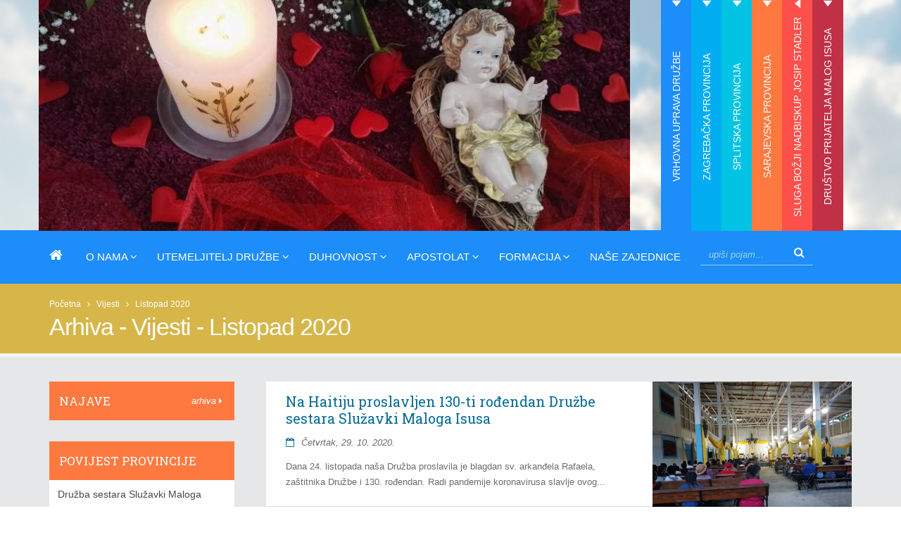

--- FILE ---
content_type: text/html; charset=UTF-8
request_url: https://ssmi.hr/sarajevo/arhiva/2020/10/
body_size: 19299
content:




<!DOCTYPE html>
<!--[if IE 8]>			<html class="ie ie8"> <![endif]-->
<!--[if IE 9]>			<html class="ie ie9"> <![endif]-->
<!--[if gt IE 9]><!-->	<html> <!--<![endif]-->
<head>

	<!-- Basic -->
	<meta charset="utf-8">

<title>Arhiva - Vijesti - Listopad 2020</title>


	<!-- AddThis -->
	<meta property="og:title" content="Arhiva svih vijesti iz Sarajevske provincije" />
	<meta property="og:type" content="website" />
	<meta property="og:url" content="https://ssmi.hr/sarajevo/arhiva" />
	<meta property="og:image" content="https://ssmi.hr/slike/og-poc.jpg" />
	<meta property="og:site_name" content="Sestre Služavke Maloga Isusa" />
	<meta property="og:description" content="Arhiva - pregled svih vijesti iz Sarajevske provincije SSMI" />
	<!-- End AddThis -->

			<!-- Mobile Metas -->
		<meta name="viewport" content="width=device-width, initial-scale=1.0">

		<!-- Web Fonts  -->
		<link href='http://fonts.googleapis.com/css?family=Open+Sans:400,400italic,300,300italic,600,800,700&subset=latin,latin-ext' rel='stylesheet' type='text/css'>
                <link href="https://fonts.googleapis.com/css?family=Felipa&amp;subset=latin-ext" rel="stylesheet">
		<!-- link href='https://fonts.googleapis.com/css?family=Shadows+Into+Light+Two&subset=latin,latin-ext' rel='stylesheet' type='text/css' -->

<link href='https://fonts.googleapis.com/css?family=Great+Vibes&subset=latin,latin-ext' rel='stylesheet' type='text/css'>

<link href='https://fonts.googleapis.com/css?family=Roboto+Slab&subset=latin,latin-ext' rel='stylesheet' type='text/css'>

<link href='https://fonts.googleapis.com/css?family=Amatic+SC' rel='stylesheet' type='text/css'>

<link href='https://fonts.googleapis.com/css?family=Mystery+Quest&subset=latin,latin-ext' rel='stylesheet' type='text/css'>

<link href='https://fonts.googleapis.com/css?family=Kaushan+Script&subset=latin,latin-ext' rel='stylesheet' type='text/css'>


		<link rel="stylesheet" href="https://ssmi.hr/vendor/bootstrap/css/bootstrap.min.css">
		<link rel="stylesheet" href="https://ssmi.hr/vendor/font-awesome/css/font-awesome.min.css">
		<link rel="stylesheet" href="https://ssmi.hr/vendor/simple-line-icons/css/simple-line-icons.min.css">
		<link rel="stylesheet" href="https://ssmi.hr/vendor/owl.carousel/assets/owl.carousel.min.css">
		<link rel="stylesheet" href="https://ssmi.hr/vendor/owl.carousel/assets/owl.theme.default.min.css">
		<link rel="stylesheet" href="https://ssmi.hr/vendor/magnific-popup/magnific-popup.min.css">

		<link rel="stylesheet" type="text/css" href="https://ssmi.hr/customjs/fullcalendar.min.css" />
		<link rel="stylesheet" type="text/css" href="https://ssmi.hr/customjs/jquery.qtip.min.css" />



		<link rel="stylesheet" type="text/css" media="all" href="https://ssmi.hr/?css=style/theme">
		<link rel="stylesheet" type="text/css" media="all" href="https://ssmi.hr/?css=style/theme-elements">
		<link rel="stylesheet" type="text/css" media="all" href="https://ssmi.hr/?css=style/theme-blog">
		<link rel="stylesheet" type="text/css" media="all" href="https://ssmi.hr/?css=style/theme-shop">
<link href='https://fonts.googleapis.com/css?family=Knewave&subset=latin,latin-ext' rel='stylesheet' type='text/css'>

                <link rel="stylesheet" type="text/css" media="all" href="https://ssmi.hr/?css=style/etalage">
		<link rel="stylesheet" type="text/css" media="all" href="https://ssmi.hr/?css=style/skin">
		<link rel="stylesheet" type="text/css" media="all" href="https://ssmi.hr/?css=style/shop">
		<link rel="stylesheet" type="text/css" media="all" href="https://ssmi.hr/?css=style/custom">
		<link rel="stylesheet" type="text/css" media="all" href="https://ssmi.hr/?css=style/theme-responsive">


		<script src="https://ssmi.hr/vendor/jquery/jquery.js"></script>
		<!-- script src="https://ssmi.hr/vendor/jquery/jquery.min.js"></script -->
		<script src="//ajax.googleapis.com/ajax/libs/jqueryui/1.11.0/jquery-ui.min.js"></script>

		<!-- Head Libs -->
		<script src="https://ssmi.hr/vendor/modernizr/modernizr.min.js"></script>




	<!-- Go to www.addthis.com/dashboard to customize your tools -->


</head>
	<body>

		<div class="body">
			<header id="header" class="header-mobile-nav-only" data-plugin-options='{"stickyEnabled": true, "stickyEnableOnBoxed": true, "stickyEnableOnMobile": true, "stickyStartAt": 398, "stickySetTop": "-388px", "stickyChangeLogo": true}'>
				<div class="header-body">
								<div class="header-top">
					<div class="container">
<div class="row">





<div class="tabs tabs-vertical tabs-right mb-none">
	<div class="tab-content">
		<div class="tab-pane " id="tab133">
				<div class="logo-naziv-header">
					
					
				</div>
				<div class="podnaslov-logo-header">
					<h1>Proslava 183. dana rođenja i krštenja sluge Božjega Josipa Stadlera</h1>
				</div>
				<img src="/images/made/images/uploads/crkva_840_350_80_s_c1.jpg" class="img-responsive okomitaslikaizb" alt="Rotator" title="Rotator" width="840" height="350" />
			</div><div class="tab-pane " id="tab134">
				<div class="logo-naziv-header">
					
					
				</div>
				<div class="podnaslov-logo-header">
					<h1></h1>
				</div>
				<img src="/images/made/images/uploads/razmatranja-djetetu-isusu_840_350_80_s_c1.jpg" class="img-responsive okomitaslikaizb" alt="Rotator" title="Rotator" width="840" height="350" />
			</div><div class="tab-pane " id="tab135">
				<div class="logo-naziv-header">
					
					
				</div>
				<div class="podnaslov-logo-header">
					<h1></h1>
				</div>
				<img src="/images/made/images/uploads/poruka-bozic-zagreb_840_350_s_c1.png" class="img-responsive okomitaslikaizb" alt="Rotator" title="Rotator" width="840" height="350" />
			</div><div class="tab-pane " id="tab136">
				<div class="logo-naziv-header">
					
					
				</div>
				<div class="podnaslov-logo-header">
					<h1></h1>
				</div>
				<img src="/images/made/images/uploads/družba_840_350_80_s_c1.jpeg" class="img-responsive okomitaslikaizb" alt="Rotator" title="Rotator" width="840" height="350" />
			</div><div class="tab-pane active" id="tab137">
				<div class="logo-naziv-header">
					
					
				</div>
				<div class="podnaslov-logo-header">
					<h1></h1>
				</div>
				<img src="/images/made/images/uploads/6aa_840_350_80_s_c1.JPG" class="img-responsive okomitaslikaizb" alt="Rotator" title="Rotator" width="840" height="350" />
			</div><div class="tab-pane " id="tab138">
				<div class="logo-naziv-header">
					
					
				</div>
				<div class="podnaslov-logo-header">
					<h1></h1>
				</div>
				<img src="/images/made/images/uploads/3_mali_isus_840_350_80_s_c1.jpg" class="img-responsive okomitaslikaizb" alt="Rotator" title="Rotator" width="840" height="350" />
			</div>
	</div>


	<ul class="nav nav-tabs padding-za-tab" data-toggle="tab-hover" >
		<li class="okomitilink drugi-tab ">
			<a href="#tab133" onclick="event.preventDefault(); location.href='https://ssmi.hr/vrhovna-uprava/';">Vrhovna uprava Družbe</a>
		</li><li class="okomitilink treci-tab ">
			<a href="#tab134" onclick="event.preventDefault(); location.href='https://ssmi.hr/zagreb/';">Zagrebačka provincija</a>
		</li><li class="okomitilink cetvrti-tab ">
			<a href="#tab135" onclick="event.preventDefault(); location.href='https://ssmi.hr/split/';">Splitska provincija</a>
		</li><li class="okomitilink peti-tab ">
			<a href="#tab136" onclick="event.preventDefault(); location.href='https://ssmi.hr/sarajevo/';">Sarajevska provincija</a>
		</li><li class="okomitilink sesti-tab active">
			<a href="#tab137" onclick="event.preventDefault(); location.href='https://ssmi.hr/josip-stadler/';">Sluga Božji nadbiskup Josip Stadler</a>
		</li><li class="okomitilink sedmi-tab ">
			<a href="#tab138" onclick="event.preventDefault(); location.href='https://ssmi.hr/pmi/';">Društvo Prijatelja Malog Isusa</a>
		</li>
	</ul>
</div>



</div>
						</div>
					</div>
					<div class="header-container container">
						<div class="header-row">
							<div class="header-column">
									<div class="header-nav header-nav-stripe">
 									<!--<div class="header-logo"><a href="https://ssmi.hr/" title="Sestre Služavke Maloga Isusa"><img src="https://ssmi.hr/images/uploads/logo-default-slim.png" width="111" height="54" alt="Sestre Služavke Maloga Isusa" title="Sestre Služavke Maloga Isusa" data-sticky-width="82" data-sticky-height="40" data-sticky-top="29"></a></div>-->
<div class="header-logo"><a href="https://ssmi.hr/" title="Sestre Služavke Maloga Isusa"><h1>Sestre Služavke Maloga Isusa</h1></a></div>
									<button class="btn header-btn-collapse-nav" data-toggle="collapse" data-target=".header-nav-main">
										<i class="fa fa-bars"></i>
									</button>
									<div class="header-nav-main header-nav-main-square header-nav-main-effect-1 header-nav-main-sub-effect-1 collapse">
<nav>
<ul class="nav nav-pills" id="mainNav">


<li class="">
<a  title="Sestre Služavke Maloga Isusa" href="https://ssmi.hr/"><i class="fa fa-home" aria-hidden="true"></i></a>
</li>

<li class="dropdown ">
<a class="dropdown-toggle"  title="O nama">O nama <i class="fa fa-angle-down"></i></a>

									<ul class="dropdown-menu">

<li><a href="https://ssmi.hr/povijest-druzbe/" title="Povijest Družbe">Povijest Družbe</a></li>
<li><a href="https://ssmi.hr/vrhovna-uprava/" title="Vrhovna uprava Družbe">Vrhovna uprava družbe</a></li>
<li><a href="https://ssmi.hr/zagreb/" title="Zagrebačka provincija">Zagrebačka provincija</a></li>
<li><a href="https://ssmi.hr/split/" title="Splitska provincija">Splitska provincija</a></li>
<li><a href="https://ssmi.hr/sarajevo/" title="Splitska provincija">Sarajevska provincija</a></li>
<li><a href="https://ssmi.hr/generalni-kapituli/" title="Generalni kapituli">Generalni kapituli</a></li>
<li><a href="https://ssmi.hr/provincijski-kapituli/" title="Provincijski kapituli">Provincijski kapituli</a></li>
<li><a href="https://ssmi.hr/nekrologij/" title="Nekrologij">Nekrologij</a></li>
<li><a href="https://ssmi.hr/vijesti/" title="Sve vijesti">Sve vijesti</a></li>

									</ul>

</li>

<li class="dropdown ">
<a class="dropdown-toggle" title="Sestre Služavke Maloga Isusa - Utemeljitelj Družbe Jospi Stadler">Utemeljitelj Družbe <i class="fa fa-angle-down"></i></a>

									<ul class="dropdown-menu">

<li><a href="https://ssmi.hr/josip-stadler/" title="Josip Stadler">Josip Stadler</a></li>
<li><a href="https://ssmi.hr/stadlerovi-dani/" title="Stadlerovi dani">Stadlerovi dani</a></li>
<li><a href="https://ssmi.hr/josip-stadler/hrvatska/molitva-za-proglasenje-blazenim-sluge-bozjega-josipa-stadlera/" title="Molitva za priglašenje blaženim">Molitva za priglašenje blaženim</a></li>
<li><a href="https://ssmi.hr/multimedija-stadler/" title="Foto i video galerija">Foto i video galerija</a></li>

									</ul>

</li>

<li class="dropdown ">
<a class="dropdown-toggle" title="Sestre Služavke Maloga Isusa - Duhovnost">Duhovnost <i class="fa fa-angle-down"></i></a>

									<ul class="dropdown-menu">



		<li><a href="https://ssmi.hr/duhovnost/poslanje/bozicno-otajstvo" title="Božićno otajstvo">Božićno otajstvo</a></li>



		<li><a href="https://ssmi.hr/duhovnost/poslanje/blazena-djevica-marija" title="BD Marija - Uzor duhovnosti Služavke Maloga Isusa">BD Marija - Uzor duhovnosti Služavke Maloga Isusa</a></li>



		<li><a href="https://ssmi.hr/duhovnost/poslanje/nebeski-zastitnici" title="Nebeski zaštitnici Družbe">Nebeski zaštitnici Družbe</a></li>



		<li><a href="https://ssmi.hr/duhovnost/poslanje/razmatranja-djetetu-isusu" title="Razmatranja o Malenom Isusu">Razmatranja o Malenom Isusu</a></li>



<li><a href="https://ssmi.hr/poboznost-djetetu-isusu/" title="Pobožnosti Djetetu Isusu">Pobožnosti Djetetu Isusu</a></li>

									</ul>

</li>

<li class="dropdown ">
<a class="dropdown-toggle" title="Sestre Služavke Maloga Isusa - Apostolat">Apostolat <i class="fa fa-angle-down"></i></a>

									<ul class="dropdown-menu">



		<li><a href="https://ssmi.hr/apostolat/sluzba/izvorna-karizma" title="Izvorna karizma Družbe">Izvorna karizma Družbe</a></li>



		<li><a href="https://ssmi.hr/apostolat/sluzba/odgoj-djece" title="Odgoj djece">Odgoj djece</a></li>



		<li><a href="https://ssmi.hr/apostolat/sluzba/u-sluzbi-bolesnih" title="U službi bolesnih">U službi bolesnih</a></li>



		<li><a href="https://ssmi.hr/apostolat/sluzba/pastoralni-rad" title="Pastoralni rad">Pastoralni rad</a></li>



		<li><a href="https://ssmi.hr/apostolat/sluzba/djelovanje-u-crkvenim-ustanovama" title="Djelovanje u crkvenim ustanovama">Djelovanje u crkvenim ustanovama</a></li>



		<li><a href="https://ssmi.hr/apostolat/sluzba/misionarsko-sluzenje" title="Misionarsko služenje">Misionarsko služenje</a></li>



<li><a href="https://ssmi.hr/misijske-djelatnosti/" title="Misijska djelatnost">Misijska djelatnost</a></li>
<li><a href="https://ssmi.hr/projekt-naseg-srca/" title="Projekt našeg srca">Projekt našeg srca</a></li>

									</ul>

</li>

<li class="dropdown ">
<a class="dropdown-toggle" title="Sestre Služavke Maloga Isusa - Formacija">Formacija <i class="fa fa-angle-down"></i></a>

									<ul class="dropdown-menu">



		<li><a href="https://ssmi.hr/formacija/sestre/pastoral-zvanja" title="Pastoral duhovnih zvanja">Pastoral duhovnih zvanja</a></li>



		<li><a href="https://ssmi.hr/formacija/sestre/pripravnistvo" title="Pripravništvo">Pripravništvo</a></li>



		<li><a href="https://ssmi.hr/formacija/sestre/postulatura" title="Postulatura">Postulatura</a></li>



		<li><a href="https://ssmi.hr/formacija/sestre/novicijat" title="Novicijat">Novicijat</a></li>



		<li><a href="https://ssmi.hr/formacija/sestre/juniorat" title="Juniorat">Juniorat</a></li>



		<li><a href="https://ssmi.hr/formacija/sestre/odgoj" title="Trajni odgoj">Trajni odgoj</a></li>



		<li><a href="https://ssmi.hr/sestre-ssmi-uzori-svetosti/" title="Sestre SMI uzori svetosti">Sestre SMI uzori svetosti</a></li>

		<li><a href="https://ssmi.hr/sestre-ssmi-zrtve-komunizma/" title="Sestre SMI žrtve komunizma">Sestre SMI žrtve komunizma</a></li>

									</ul>

</li>


<li>
<a href="https://ssmi.hr/kontakt-informacije/" title="Sestre Služavke Maloga Isusa - Naše zajednice">Naše zajednice</a>
</li>


<li>
						<div class="search pull-right ml-sm">
							<form class="search-form" method="post" action="https://ssmi.hr/"  >
<div class='hiddenFields'>
<input type="hidden" name="params" value="eyJyZXN1bHRfcGFnZSI6InJlenVsdGF0aS1wcmV0cmFnZSJ9" />
<input type="hidden" name="ACT" value="96" />
<input type="hidden" name="site_id" value="1" />
<input type="hidden" name="csrf_token" value="c524040aeb0264afadb07605fb1ba6863c697673" />
</div>


							<div class="input-group">
								<input type="search" class="form-control search" name="keywords" id="smartsuggest" placeholder="upiši pojam...">
								<span class="input-group-btn">
									<button class="btn btn-default" type="submit"><i class="fa fa-search gumb-search"></i></button>
								</span>
							</div>
							</form>
						</div>
</li>




</ul>
</nav>
</div>
									</div>

							</div>

						</div>

					</div>
				</div>
			</header>

			

						<nav class="header-nav-top-dolje hidden-lg hidden-md">
							<ul class="nav nav-pills nav-top m-none">

<li class="drugi-tab"><a href="https://ssmi.hr/vrhovna-uprava/">Vrhovna uprava Družbe</a></li><li class="treci-tab"><a href="https://ssmi.hr/zagreb/">Zagrebačka provincija</a></li><li class="cetvrti-tab"><a href="https://ssmi.hr/split/">Splitska provincija</a></li><li class="peti-tab"><a href="https://ssmi.hr/sarajevo/">Sarajevska provincija</a></li><li class="sesti-tab"><a href="https://ssmi.hr/josip-stadler/">Sluga Božji nadbiskup Josip Stadler</a></li><li class="sedmi-tab"><a href="https://ssmi.hr/pmi/">Društvo Prijatelja Malog Isusa</a></li>

							</ul>
						</nav>



	<div role="main" class="main">
				<section class="page-header">
					<div class="container">
						<div class="row">
							<div class="col-md-12">
								<ul class="breadcrumb">
<li><a href="https://ssmi.hr/" title="Sestre Služavke Maloga Isusa">Početna</a></li>
<li>&nbsp;&nbsp;<i class="fa fa-angle-right"></i>&nbsp;&nbsp;</li>
<a href="https://ssmi.hr/vijesti/" title="Vijesti">Vijesti</a></li>
<li>&nbsp;&nbsp;<i class="fa fa-angle-right"></i>&nbsp;&nbsp;</li>
Listopad 2020
							</div>
						</div>
						<div class="row">
							<div class="col-md-12">
								<h1>Arhiva - Vijesti - Listopad 2020</h1>
							</div>
						</div>
					</div>
				</section>

			<div class="container">
				<div class="row">

					<div class="col-md-3 hidden-sm hidden-xs">
						<div class="clear">&nbsp;</div>
						<aside class="sidebar">

<div class="sarajevo-poc">
                <div class="naslov"><h4>NAJAVE</h4>
<div class="pull-right arhiva" style="position: relative;">
	<div class="dropdown">
		<a href="#" class="arhivabtn dropdown-toggle" data-toggle="dropdown">arhiva <i class="fa fa-caret-right" ></i></a>
		<ul class="dropdown-menu">
<li>
		<a class="trigger right-caret">2026</a>
			<ul class="dropdown-menu sub-menu">
			<li>
				
					<a href="https://ssmi.hr/dogadanja-sarajevo/arhiva/2026/01/" title="1 sadržaja za Siječanj 2026">Siječanj &nbsp; (1)</a>
				
				</li>
			</ul><li>
		<a class="trigger right-caret">2025</a>
			<ul class="dropdown-menu sub-menu">
			<li>
				
					<a href="https://ssmi.hr/dogadanja-sarajevo/arhiva/2025/01/" title="1 sadržaja za Siječanj 2025">Siječanj &nbsp; (1)</a>
				
				</li><li>
				
					<span class="dropdown-menulispan">Veljača</span>
				
				</li><li>
				
					<a href="https://ssmi.hr/dogadanja-sarajevo/arhiva/2025/03/" title="1 sadržaja za Ožujak 2025">Ožujak &nbsp; (1)</a>
				
				</li><li>
				
					<span class="dropdown-menulispan">Travanj</span>
				
				</li><li>
				
					<span class="dropdown-menulispan">Svibanj</span>
				
				</li><li>
				
					<span class="dropdown-menulispan">Lipanj</span>
				
				</li><li>
				
					<span class="dropdown-menulispan">Srpanj</span>
				
				</li><li>
				
					<a href="https://ssmi.hr/dogadanja-sarajevo/arhiva/2025/08/" title="1 sadržaja za Kolovoz 2025">Kolovoz &nbsp; (1)</a>
				
				</li><li>
				
					<a href="https://ssmi.hr/dogadanja-sarajevo/arhiva/2025/09/" title="1 sadržaja za Rujan 2025">Rujan &nbsp; (1)</a>
				
				</li><li>
				
					<a href="https://ssmi.hr/dogadanja-sarajevo/arhiva/2025/10/" title="2 sadržaja za Listopad 2025">Listopad &nbsp; (2)</a>
				
				</li><li>
				
					<a href="https://ssmi.hr/dogadanja-sarajevo/arhiva/2025/11/" title="2 sadržaja za Studeni 2025">Studeni &nbsp; (2)</a>
				
				</li><li>
				
					<span class="dropdown-menulispan">Prosinac</span>
				
				</li>
			</ul><li>
		<a class="trigger right-caret">2024</a>
			<ul class="dropdown-menu sub-menu">
			<li>
				
					<span class="dropdown-menulispan">Siječanj</span>
				
				</li><li>
				
					<span class="dropdown-menulispan">Veljača</span>
				
				</li><li>
				
					<a href="https://ssmi.hr/dogadanja-sarajevo/arhiva/2024/03/" title="2 sadržaja za Ožujak 2024">Ožujak &nbsp; (2)</a>
				
				</li><li>
				
					<span class="dropdown-menulispan">Travanj</span>
				
				</li><li>
				
					<a href="https://ssmi.hr/dogadanja-sarajevo/arhiva/2024/05/" title="1 sadržaja za Svibanj 2024">Svibanj &nbsp; (1)</a>
				
				</li><li>
				
					<span class="dropdown-menulispan">Lipanj</span>
				
				</li><li>
				
					<span class="dropdown-menulispan">Srpanj</span>
				
				</li><li>
				
					<a href="https://ssmi.hr/dogadanja-sarajevo/arhiva/2024/08/" title="1 sadržaja za Kolovoz 2024">Kolovoz &nbsp; (1)</a>
				
				</li><li>
				
					<a href="https://ssmi.hr/dogadanja-sarajevo/arhiva/2024/09/" title="3 sadržaja za Rujan 2024">Rujan &nbsp; (3)</a>
				
				</li><li>
				
					<span class="dropdown-menulispan">Listopad</span>
				
				</li><li>
				
					<a href="https://ssmi.hr/dogadanja-sarajevo/arhiva/2024/11/" title="2 sadržaja za Studeni 2024">Studeni &nbsp; (2)</a>
				
				</li><li>
				
					<span class="dropdown-menulispan">Prosinac</span>
				
				</li>
			</ul><li>
		<a class="trigger right-caret">2023</a>
			<ul class="dropdown-menu sub-menu">
			<li>
				
					<a href="https://ssmi.hr/dogadanja-sarajevo/arhiva/2023/01/" title="1 sadržaja za Siječanj 2023">Siječanj &nbsp; (1)</a>
				
				</li><li>
				
					<span class="dropdown-menulispan">Veljača</span>
				
				</li><li>
				
					<a href="https://ssmi.hr/dogadanja-sarajevo/arhiva/2023/03/" title="1 sadržaja za Ožujak 2023">Ožujak &nbsp; (1)</a>
				
				</li><li>
				
					<a href="https://ssmi.hr/dogadanja-sarajevo/arhiva/2023/04/" title="1 sadržaja za Travanj 2023">Travanj &nbsp; (1)</a>
				
				</li><li>
				
					<a href="https://ssmi.hr/dogadanja-sarajevo/arhiva/2023/05/" title="1 sadržaja za Svibanj 2023">Svibanj &nbsp; (1)</a>
				
				</li><li>
				
					<span class="dropdown-menulispan">Lipanj</span>
				
				</li><li>
				
					<span class="dropdown-menulispan">Srpanj</span>
				
				</li><li>
				
					<a href="https://ssmi.hr/dogadanja-sarajevo/arhiva/2023/08/" title="1 sadržaja za Kolovoz 2023">Kolovoz &nbsp; (1)</a>
				
				</li><li>
				
					<span class="dropdown-menulispan">Rujan</span>
				
				</li><li>
				
					<a href="https://ssmi.hr/dogadanja-sarajevo/arhiva/2023/10/" title="1 sadržaja za Listopad 2023">Listopad &nbsp; (1)</a>
				
				</li><li>
				
					<a href="https://ssmi.hr/dogadanja-sarajevo/arhiva/2023/11/" title="1 sadržaja za Studeni 2023">Studeni &nbsp; (1)</a>
				
				</li><li>
				
					<span class="dropdown-menulispan">Prosinac</span>
				
				</li>
			</ul><li>
		<a class="trigger right-caret">2022</a>
			<ul class="dropdown-menu sub-menu">
			<li>
				
					<span class="dropdown-menulispan">Siječanj</span>
				
				</li><li>
				
					<span class="dropdown-menulispan">Veljača</span>
				
				</li><li>
				
					<a href="https://ssmi.hr/dogadanja-sarajevo/arhiva/2022/03/" title="1 sadržaja za Ožujak 2022">Ožujak &nbsp; (1)</a>
				
				</li><li>
				
					<a href="https://ssmi.hr/dogadanja-sarajevo/arhiva/2022/04/" title="1 sadržaja za Travanj 2022">Travanj &nbsp; (1)</a>
				
				</li><li>
				
					<span class="dropdown-menulispan">Svibanj</span>
				
				</li><li>
				
					<span class="dropdown-menulispan">Lipanj</span>
				
				</li><li>
				
					<span class="dropdown-menulispan">Srpanj</span>
				
				</li><li>
				
					<a href="https://ssmi.hr/dogadanja-sarajevo/arhiva/2022/08/" title="2 sadržaja za Kolovoz 2022">Kolovoz &nbsp; (2)</a>
				
				</li><li>
				
					<span class="dropdown-menulispan">Rujan</span>
				
				</li><li>
				
					<a href="https://ssmi.hr/dogadanja-sarajevo/arhiva/2022/10/" title="1 sadržaja za Listopad 2022">Listopad &nbsp; (1)</a>
				
				</li><li>
				
					<a href="https://ssmi.hr/dogadanja-sarajevo/arhiva/2022/11/" title="1 sadržaja za Studeni 2022">Studeni &nbsp; (1)</a>
				
				</li><li>
				
					<a href="https://ssmi.hr/dogadanja-sarajevo/arhiva/2022/12/" title="2 sadržaja za Prosinac 2022">Prosinac &nbsp; (2)</a>
				
				</li>
			</ul><li>
		<a class="trigger right-caret">2021</a>
			<ul class="dropdown-menu sub-menu">
			<li>
				
					<a href="https://ssmi.hr/dogadanja-sarajevo/arhiva/2021/01/" title="2 sadržaja za Siječanj 2021">Siječanj &nbsp; (2)</a>
				
				</li><li>
				
					<span class="dropdown-menulispan">Veljača</span>
				
				</li><li>
				
					<span class="dropdown-menulispan">Ožujak</span>
				
				</li><li>
				
					<a href="https://ssmi.hr/dogadanja-sarajevo/arhiva/2021/04/" title="1 sadržaja za Travanj 2021">Travanj &nbsp; (1)</a>
				
				</li><li>
				
					<span class="dropdown-menulispan">Svibanj</span>
				
				</li><li>
				
					<span class="dropdown-menulispan">Lipanj</span>
				
				</li><li>
				
					<span class="dropdown-menulispan">Srpanj</span>
				
				</li><li>
				
					<a href="https://ssmi.hr/dogadanja-sarajevo/arhiva/2021/08/" title="1 sadržaja za Kolovoz 2021">Kolovoz &nbsp; (1)</a>
				
				</li><li>
				
					<span class="dropdown-menulispan">Rujan</span>
				
				</li><li>
				
					<a href="https://ssmi.hr/dogadanja-sarajevo/arhiva/2021/10/" title="1 sadržaja za Listopad 2021">Listopad &nbsp; (1)</a>
				
				</li><li>
				
					<a href="https://ssmi.hr/dogadanja-sarajevo/arhiva/2021/11/" title="1 sadržaja za Studeni 2021">Studeni &nbsp; (1)</a>
				
				</li><li>
				
					<span class="dropdown-menulispan">Prosinac</span>
				
				</li>
			</ul><li>
		<a class="trigger right-caret">2020</a>
			<ul class="dropdown-menu sub-menu">
			<li>
				
					<span class="dropdown-menulispan">Siječanj</span>
				
				</li><li>
				
					<a href="https://ssmi.hr/dogadanja-sarajevo/arhiva/2020/02/" title="1 sadržaja za Veljača 2020">Veljača &nbsp; (1)</a>
				
				</li><li>
				
					<a href="https://ssmi.hr/dogadanja-sarajevo/arhiva/2020/03/" title="1 sadržaja za Ožujak 2020">Ožujak &nbsp; (1)</a>
				
				</li><li>
				
					<span class="dropdown-menulispan">Travanj</span>
				
				</li><li>
				
					<span class="dropdown-menulispan">Svibanj</span>
				
				</li><li>
				
					<span class="dropdown-menulispan">Lipanj</span>
				
				</li><li>
				
					<span class="dropdown-menulispan">Srpanj</span>
				
				</li><li>
				
					<a href="https://ssmi.hr/dogadanja-sarajevo/arhiva/2020/08/" title="1 sadržaja za Kolovoz 2020">Kolovoz &nbsp; (1)</a>
				
				</li><li>
				
					<span class="dropdown-menulispan">Rujan</span>
				
				</li><li>
				
					<span class="dropdown-menulispan">Listopad</span>
				
				</li><li>
				
					<span class="dropdown-menulispan">Studeni</span>
				
				</li><li>
				
					<span class="dropdown-menulispan">Prosinac</span>
				
				</li>
			</ul><li>
		<a class="trigger right-caret">2019</a>
			<ul class="dropdown-menu sub-menu">
			<li>
				
					<a href="https://ssmi.hr/dogadanja-sarajevo/arhiva/2019/01/" title="1 sadržaja za Siječanj 2019">Siječanj &nbsp; (1)</a>
				
				</li><li>
				
					<span class="dropdown-menulispan">Veljača</span>
				
				</li><li>
				
					<a href="https://ssmi.hr/dogadanja-sarajevo/arhiva/2019/03/" title="2 sadržaja za Ožujak 2019">Ožujak &nbsp; (2)</a>
				
				</li><li>
				
					<a href="https://ssmi.hr/dogadanja-sarajevo/arhiva/2019/04/" title="1 sadržaja za Travanj 2019">Travanj &nbsp; (1)</a>
				
				</li><li>
				
					<span class="dropdown-menulispan">Svibanj</span>
				
				</li><li>
				
					<a href="https://ssmi.hr/dogadanja-sarajevo/arhiva/2019/06/" title="1 sadržaja za Lipanj 2019">Lipanj &nbsp; (1)</a>
				
				</li><li>
				
					<span class="dropdown-menulispan">Srpanj</span>
				
				</li><li>
				
					<span class="dropdown-menulispan">Kolovoz</span>
				
				</li><li>
				
					<span class="dropdown-menulispan">Rujan</span>
				
				</li><li>
				
					<a href="https://ssmi.hr/dogadanja-sarajevo/arhiva/2019/10/" title="1 sadržaja za Listopad 2019">Listopad &nbsp; (1)</a>
				
				</li><li>
				
					<a href="https://ssmi.hr/dogadanja-sarajevo/arhiva/2019/11/" title="1 sadržaja za Studeni 2019">Studeni &nbsp; (1)</a>
				
				</li><li>
				
					<a href="https://ssmi.hr/dogadanja-sarajevo/arhiva/2019/12/" title="1 sadržaja za Prosinac 2019">Prosinac &nbsp; (1)</a>
				
				</li>
			</ul><li>
		<a class="trigger right-caret">2018</a>
			<ul class="dropdown-menu sub-menu">
			<li>
				
					<a href="https://ssmi.hr/dogadanja-sarajevo/arhiva/2018/01/" title="1 sadržaja za Siječanj 2018">Siječanj &nbsp; (1)</a>
				
				</li><li>
				
					<span class="dropdown-menulispan">Veljača</span>
				
				</li><li>
				
					<span class="dropdown-menulispan">Ožujak</span>
				
				</li><li>
				
					<span class="dropdown-menulispan">Travanj</span>
				
				</li><li>
				
					<a href="https://ssmi.hr/dogadanja-sarajevo/arhiva/2018/05/" title="1 sadržaja za Svibanj 2018">Svibanj &nbsp; (1)</a>
				
				</li><li>
				
					<span class="dropdown-menulispan">Lipanj</span>
				
				</li><li>
				
					<span class="dropdown-menulispan">Srpanj</span>
				
				</li><li>
				
					<span class="dropdown-menulispan">Kolovoz</span>
				
				</li><li>
				
					<a href="https://ssmi.hr/dogadanja-sarajevo/arhiva/2018/09/" title="1 sadržaja za Rujan 2018">Rujan &nbsp; (1)</a>
				
				</li><li>
				
					<a href="https://ssmi.hr/dogadanja-sarajevo/arhiva/2018/10/" title="2 sadržaja za Listopad 2018">Listopad &nbsp; (2)</a>
				
				</li><li>
				
					<a href="https://ssmi.hr/dogadanja-sarajevo/arhiva/2018/11/" title="1 sadržaja za Studeni 2018">Studeni &nbsp; (1)</a>
				
				</li><li>
				
					<a href="https://ssmi.hr/dogadanja-sarajevo/arhiva/2018/12/" title="1 sadržaja za Prosinac 2018">Prosinac &nbsp; (1)</a>
				
				</li>
			</ul><li>
		<a class="trigger right-caret">2017</a>
			<ul class="dropdown-menu sub-menu">
			<li>
				
					<a href="https://ssmi.hr/dogadanja-sarajevo/arhiva/2017/01/" title="1 sadržaja za Siječanj 2017">Siječanj &nbsp; (1)</a>
				
				</li><li>
				
					<span class="dropdown-menulispan">Veljača</span>
				
				</li><li>
				
					<span class="dropdown-menulispan">Ožujak</span>
				
				</li><li>
				
					<span class="dropdown-menulispan">Travanj</span>
				
				</li><li>
				
					<span class="dropdown-menulispan">Svibanj</span>
				
				</li><li>
				
					<span class="dropdown-menulispan">Lipanj</span>
				
				</li><li>
				
					<span class="dropdown-menulispan">Srpanj</span>
				
				</li><li>
				
					<span class="dropdown-menulispan">Kolovoz</span>
				
				</li><li>
				
					<span class="dropdown-menulispan">Rujan</span>
				
				</li><li>
				
					<span class="dropdown-menulispan">Listopad</span>
				
				</li><li>
				
					<a href="https://ssmi.hr/dogadanja-sarajevo/arhiva/2017/11/" title="1 sadržaja za Studeni 2017">Studeni &nbsp; (1)</a>
				
				</li><li>
				
					<span class="dropdown-menulispan">Prosinac</span>
				
				</li>
			</ul><li>
		<a class="trigger right-caret">2016</a>
			<ul class="dropdown-menu sub-menu">
			<li>
				
					<span class="dropdown-menulispan">Siječanj</span>
				
				</li><li>
				
					<span class="dropdown-menulispan">Veljača</span>
				
				</li><li>
				
					<span class="dropdown-menulispan">Ožujak</span>
				
				</li><li>
				
					<span class="dropdown-menulispan">Travanj</span>
				
				</li><li>
				
					<span class="dropdown-menulispan">Svibanj</span>
				
				</li><li>
				
					<span class="dropdown-menulispan">Lipanj</span>
				
				</li><li>
				
					<span class="dropdown-menulispan">Srpanj</span>
				
				</li><li>
				
					<span class="dropdown-menulispan">Kolovoz</span>
				
				</li><li>
				
					<span class="dropdown-menulispan">Rujan</span>
				
				</li><li>
				
					<span class="dropdown-menulispan">Listopad</span>
				
				</li><li>
				
					<a href="https://ssmi.hr/dogadanja-sarajevo/arhiva/2016/11/" title="3 sadržaja za Studeni 2016">Studeni &nbsp; (3)</a>
				
				</li><li>
				
					<a href="https://ssmi.hr/dogadanja-sarajevo/arhiva/2016/12/" title="1 sadržaja za Prosinac 2016">Prosinac &nbsp; (1)</a>
				
				</li>
			</ul>
	</li>
		</ul>
	</div>
</div>
        </div>
<div class="clear">&nbsp;</div>

        <ul class="nav nav-list" style="padding: 0px 6px;">
        
        </ul>
        </div>
<div class="clear10">&nbsp;</div>



<div class="clear20">&nbsp;</div>

        <div class="sarajevo-poc">
                                <div class="naslov"><h4><a href="https://ssmi.hr/sarajevo/bih/provincija-bezgrjesnog-zaceca-blazene-djevice-marije" title="POVIJEST PROVINCIJE">POVIJEST PROVINCIJE</a></h4></div>
                                
                                <div class="sadrzaj-smaller"><p>Družba sestara Služavki Maloga Isusa&nbsp;osnovana je 1890. u Sarajevu od prvog vrhbosanskog nadbiskupa dr. Josipa Stadlera...&nbsp;</p></div>
                        </div>
                <div class="clear20">&nbsp;</div><div class="sarajevo-poc">
                                <div class="naslov"><h4>VODSTVO PROVINCIJE</h4></div>
                                <img src="/images/made/images/uploads/web_stranica_800_600_s_c1.JPG" class="img-responsive" alt="VODSTVO PROVINCIJE" title="VODSTVO PROVINCIJE" width="800" height="600" />
                                <div class="sadrzaj-smaller"><ul>
	<li><strong>s. M. Ana Marija Kesten</strong>, provincijska glavarica</li>
	<li><strong>s. M. Kristina Adžamić</strong>, zamjenica i savjetnica</li>
	<li><strong>s. M. Ljilja Marinčić</strong>, tajnica provincije i savjetnica</li>
	<li><strong>s. M. Genoveva Rajić</strong>, savjetnica</li>
	<li><strong>s. M. Suzana Malešić</strong>, savjetnica</li>
	<li><strong>s. M. Admirata Lučić</strong>, provincijska ekonoma</li>
</ul></div>
                        </div>
                <div class="clear20">&nbsp;</div><div class="sarajevo-poc">
                                <div class="naslov"><h4>SJEDIŠTE PROVINCIJE</h4></div>
                                
                                <div class="sadrzaj-smaller"><p><strong>Provincijalna uprava</strong><br />
<strong>Samostan "Egipat"</strong><br />
<strong>Bjelave 54<br />
BiH - 71 000 SARAJEVO</strong></p>

<p>Tel. centrala: 00387/33/275-700</p>

<p>Tajništvo: 00387/33/225-011</p></div>
                        </div>
                <div class="clear20">&nbsp;</div><div class="sarajevo-poc">
                                <div class="naslov"><h4>VIJEĆA A U PROVINCIJI</h4></div>
                                
                                <div class="sadrzaj-smaller"><ul>
	<li>Vijeće<a alt="Povjerenstvo za promicanje duhovnosti i trajnu formaciju SMI" href="https://ssmi.hr/sarajevo/bih/povjerenstvo-za-promicanje-duhovnosti-i-trajnu-formaciju-smi" title="Povjerenstvo za promicanje duhovnosti i trajnu formaciju SMI">&nbsp;za promicanje duhovnosti i trajnu formaciju SMI</a></li>
	<li>Vijeće<a alt="Povjerenstvo za gospodarske poslove" href="https://ssmi.hr/sarajevo/bih/povjerenstvo-za-gospodarske-poslove" title="Povjerenstvo za gospodarske poslove">&nbsp;za gospodarske poslove</a></li>
	<li>Vijeće&nbsp;<a alt="Povjerenstvo za odgoj djece u odgojnim i rehabilitacijskim kućama" href="https://ssmi.hr/sarajevo/bih/povjerenstvo-za-odgoj-djece-u-odgojnim-i-rehabilitacijskim-kucama" title="Povjerenstvo za odgoj djece u odgojnim i rehabilitacijskim kućama">&nbsp;za apostolsko poslanje</a></li>
	<li>Vijeće&nbsp;<a alt="Povjerenstvo promicanje duhovne baštine oca Utemeljitelja" href="https://ssmi.hr/sarajevo/bih/povjerenstvo-promicanje-duhovne-bastine-oca-utemeljitelja" title="Povjerenstvo promicanje duhovne baštine oca Utemeljitelja">&nbsp;za promicanje duhovne baštine oca Utemeljitelja</a></li>
	<li>Vijeće&nbsp;<a alt="Povjerenstvo za redovničku formaciju" href="https://ssmi.hr/sarajevo/bih/povjerenstvo-za-redovnicku-formaciju" title="Povjerenstvo za redovničku formaciju">&nbsp;za redovničku formaciju</a></li>
	<li>Vijeće<a href="http://ssmi.hr/sarajevo/bih/povjerenstvo-za-prijatelje-maloga-isusa">&nbsp;za apostolat duhovnih zvanja&nbsp;i PMI</a></li>
</ul></div>
                        </div>
                <div class="clear20">&nbsp;</div>



        

		

		



<div class="clear">&nbsp;</div>

								<div class="sarajevo-poc">
                                                                <div class="naslov"><h4><a  title="Poruke provincijske glavarice" href="https://ssmi.hr/poruke-provincijskih-glavarica-sarajevo/">PORUKE PROVINCIJSKE GLAVARICE</a></h4></div>
<div class="clear">&nbsp;</div>
                                                                </div>

<div class="clear20">&nbsp;</div>

								<div class="sarajevo-poc">
                                                                <div class="naslov"><h4><a  title="Provincijski kapituli" href="https://ssmi.hr/provincijski-kapituli-sarajevo/">PROVINCIJSKI KAPITULI</a></h4></div>
<div class="clear">&nbsp;</div>
                                                                </div>
<div class="clear20">&nbsp;</div>



								<div class="sarajevo-poc">
								<div class="naslov"><h4><a  title="Naša izdanja" href="https://ssmi.hr/naslovi/">NAŠA IZDANJA</a></h4>
<div class="pull-right arhiva" style="position: relative;">
	<div class="dropdown">
		<a href="#" class="arhivabtn dropdown-toggle" data-toggle="dropdown">arhiva <i class="fa fa-caret-right" ></i></a>
		<ul class="dropdown-menu">
<li>
		<a class="trigger right-caret">2024</a>
			<ul class="dropdown-menu sub-menu">
			<li>
				
					<span class="dropdown-menulispan">Siječanj</span>
				
				</li><li>
				
					<span class="dropdown-menulispan">Veljača</span>
				
				</li><li>
				
					<a href="https://ssmi.hr/naslovi/arhiva/2024/03/" title="2 sadržaja za Ožujak 2024">Ožujak &nbsp; (2)</a>
				
				</li><li>
				
					<span class="dropdown-menulispan">Travanj</span>
				
				</li><li>
				
					<span class="dropdown-menulispan">Svibanj</span>
				
				</li><li>
				
					<span class="dropdown-menulispan">Lipanj</span>
				
				</li><li>
				
					<span class="dropdown-menulispan">Srpanj</span>
				
				</li><li>
				
					<span class="dropdown-menulispan">Kolovoz</span>
				
				</li><li>
				
					<span class="dropdown-menulispan">Rujan</span>
				
				</li><li>
				
					<a href="https://ssmi.hr/naslovi/arhiva/2024/10/" title="1 sadržaja za Listopad 2024">Listopad &nbsp; (1)</a>
				
				</li>
			</ul><li>
		<a class="trigger right-caret">2023</a>
			<ul class="dropdown-menu sub-menu">
			<li>
				
					<a href="https://ssmi.hr/naslovi/arhiva/2023/01/" title="1 sadržaja za Siječanj 2023">Siječanj &nbsp; (1)</a>
				
				</li><li>
				
					<a href="https://ssmi.hr/naslovi/arhiva/2023/02/" title="2 sadržaja za Veljača 2023">Veljača &nbsp; (2)</a>
				
				</li><li>
				
					<span class="dropdown-menulispan">Ožujak</span>
				
				</li><li>
				
					<span class="dropdown-menulispan">Travanj</span>
				
				</li><li>
				
					<span class="dropdown-menulispan">Svibanj</span>
				
				</li><li>
				
					<span class="dropdown-menulispan">Lipanj</span>
				
				</li><li>
				
					<span class="dropdown-menulispan">Srpanj</span>
				
				</li><li>
				
					<span class="dropdown-menulispan">Kolovoz</span>
				
				</li><li>
				
					<span class="dropdown-menulispan">Rujan</span>
				
				</li><li>
				
					<a href="https://ssmi.hr/naslovi/arhiva/2023/10/" title="1 sadržaja za Listopad 2023">Listopad &nbsp; (1)</a>
				
				</li><li>
				
					<span class="dropdown-menulispan">Studeni</span>
				
				</li><li>
				
					<span class="dropdown-menulispan">Prosinac</span>
				
				</li>
			</ul><li>
		<a class="trigger right-caret">2022</a>
			<ul class="dropdown-menu sub-menu">
			<li>
				
					<span class="dropdown-menulispan">Siječanj</span>
				
				</li><li>
				
					<span class="dropdown-menulispan">Veljača</span>
				
				</li><li>
				
					<span class="dropdown-menulispan">Ožujak</span>
				
				</li><li>
				
					<span class="dropdown-menulispan">Travanj</span>
				
				</li><li>
				
					<span class="dropdown-menulispan">Svibanj</span>
				
				</li><li>
				
					<a href="https://ssmi.hr/naslovi/arhiva/2022/06/" title="1 sadržaja za Lipanj 2022">Lipanj &nbsp; (1)</a>
				
				</li><li>
				
					<span class="dropdown-menulispan">Srpanj</span>
				
				</li><li>
				
					<span class="dropdown-menulispan">Kolovoz</span>
				
				</li><li>
				
					<span class="dropdown-menulispan">Rujan</span>
				
				</li><li>
				
					<a href="https://ssmi.hr/naslovi/arhiva/2022/10/" title="2 sadržaja za Listopad 2022">Listopad &nbsp; (2)</a>
				
				</li><li>
				
					<span class="dropdown-menulispan">Studeni</span>
				
				</li><li>
				
					<span class="dropdown-menulispan">Prosinac</span>
				
				</li>
			</ul><li>
		<a class="trigger right-caret">2021</a>
			<ul class="dropdown-menu sub-menu">
			<li>
				
					<a href="https://ssmi.hr/naslovi/arhiva/2021/01/" title="2 sadržaja za Siječanj 2021">Siječanj &nbsp; (2)</a>
				
				</li><li>
				
					<a href="https://ssmi.hr/naslovi/arhiva/2021/02/" title="1 sadržaja za Veljača 2021">Veljača &nbsp; (1)</a>
				
				</li><li>
				
					<span class="dropdown-menulispan">Ožujak</span>
				
				</li><li>
				
					<a href="https://ssmi.hr/naslovi/arhiva/2021/04/" title="1 sadržaja za Travanj 2021">Travanj &nbsp; (1)</a>
				
				</li><li>
				
					<span class="dropdown-menulispan">Svibanj</span>
				
				</li><li>
				
					<span class="dropdown-menulispan">Lipanj</span>
				
				</li><li>
				
					<a href="https://ssmi.hr/naslovi/arhiva/2021/07/" title="1 sadržaja za Srpanj 2021">Srpanj &nbsp; (1)</a>
				
				</li><li>
				
					<span class="dropdown-menulispan">Kolovoz</span>
				
				</li><li>
				
					<span class="dropdown-menulispan">Rujan</span>
				
				</li><li>
				
					<span class="dropdown-menulispan">Listopad</span>
				
				</li><li>
				
					<span class="dropdown-menulispan">Studeni</span>
				
				</li><li>
				
					<span class="dropdown-menulispan">Prosinac</span>
				
				</li>
			</ul><li>
		<a class="trigger right-caret">2020</a>
			<ul class="dropdown-menu sub-menu">
			<li>
				
					<span class="dropdown-menulispan">Siječanj</span>
				
				</li><li>
				
					<span class="dropdown-menulispan">Veljača</span>
				
				</li><li>
				
					<a href="https://ssmi.hr/naslovi/arhiva/2020/03/" title="1 sadržaja za Ožujak 2020">Ožujak &nbsp; (1)</a>
				
				</li><li>
				
					<a href="https://ssmi.hr/naslovi/arhiva/2020/04/" title="1 sadržaja za Travanj 2020">Travanj &nbsp; (1)</a>
				
				</li><li>
				
					<span class="dropdown-menulispan">Svibanj</span>
				
				</li><li>
				
					<span class="dropdown-menulispan">Lipanj</span>
				
				</li><li>
				
					<span class="dropdown-menulispan">Srpanj</span>
				
				</li><li>
				
					<span class="dropdown-menulispan">Kolovoz</span>
				
				</li><li>
				
					<span class="dropdown-menulispan">Rujan</span>
				
				</li><li>
				
					<a href="https://ssmi.hr/naslovi/arhiva/2020/10/" title="1 sadržaja za Listopad 2020">Listopad &nbsp; (1)</a>
				
				</li><li>
				
					<span class="dropdown-menulispan">Studeni</span>
				
				</li><li>
				
					<span class="dropdown-menulispan">Prosinac</span>
				
				</li>
			</ul><li>
		<a class="trigger right-caret">2019</a>
			<ul class="dropdown-menu sub-menu">
			<li>
				
					<a href="https://ssmi.hr/naslovi/arhiva/2019/01/" title="1 sadržaja za Siječanj 2019">Siječanj &nbsp; (1)</a>
				
				</li><li>
				
					<a href="https://ssmi.hr/naslovi/arhiva/2019/02/" title="1 sadržaja za Veljača 2019">Veljača &nbsp; (1)</a>
				
				</li><li>
				
					<span class="dropdown-menulispan">Ožujak</span>
				
				</li><li>
				
					<span class="dropdown-menulispan">Travanj</span>
				
				</li><li>
				
					<span class="dropdown-menulispan">Svibanj</span>
				
				</li><li>
				
					<span class="dropdown-menulispan">Lipanj</span>
				
				</li><li>
				
					<a href="https://ssmi.hr/naslovi/arhiva/2019/07/" title="1 sadržaja za Srpanj 2019">Srpanj &nbsp; (1)</a>
				
				</li><li>
				
					<span class="dropdown-menulispan">Kolovoz</span>
				
				</li><li>
				
					<span class="dropdown-menulispan">Rujan</span>
				
				</li><li>
				
					<a href="https://ssmi.hr/naslovi/arhiva/2019/10/" title="1 sadržaja za Listopad 2019">Listopad &nbsp; (1)</a>
				
				</li><li>
				
					<span class="dropdown-menulispan">Studeni</span>
				
				</li><li>
				
					<span class="dropdown-menulispan">Prosinac</span>
				
				</li>
			</ul><li>
		<a class="trigger right-caret">2018</a>
			<ul class="dropdown-menu sub-menu">
			<li>
				
					<a href="https://ssmi.hr/naslovi/arhiva/2018/01/" title="3 sadržaja za Siječanj 2018">Siječanj &nbsp; (3)</a>
				
				</li><li>
				
					<span class="dropdown-menulispan">Veljača</span>
				
				</li><li>
				
					<span class="dropdown-menulispan">Ožujak</span>
				
				</li><li>
				
					<span class="dropdown-menulispan">Travanj</span>
				
				</li><li>
				
					<a href="https://ssmi.hr/naslovi/arhiva/2018/05/" title="1 sadržaja za Svibanj 2018">Svibanj &nbsp; (1)</a>
				
				</li><li>
				
					<a href="https://ssmi.hr/naslovi/arhiva/2018/06/" title="3 sadržaja za Lipanj 2018">Lipanj &nbsp; (3)</a>
				
				</li><li>
				
					<a href="https://ssmi.hr/naslovi/arhiva/2018/07/" title="1 sadržaja za Srpanj 2018">Srpanj &nbsp; (1)</a>
				
				</li><li>
				
					<a href="https://ssmi.hr/naslovi/arhiva/2018/08/" title="1 sadržaja za Kolovoz 2018">Kolovoz &nbsp; (1)</a>
				
				</li><li>
				
					<span class="dropdown-menulispan">Rujan</span>
				
				</li><li>
				
					<span class="dropdown-menulispan">Listopad</span>
				
				</li><li>
				
					<span class="dropdown-menulispan">Studeni</span>
				
				</li><li>
				
					<span class="dropdown-menulispan">Prosinac</span>
				
				</li>
			</ul><li>
		<a class="trigger right-caret">2017</a>
			<ul class="dropdown-menu sub-menu">
			<li>
				
					<span class="dropdown-menulispan">Siječanj</span>
				
				</li><li>
				
					<a href="https://ssmi.hr/naslovi/arhiva/2017/02/" title="1 sadržaja za Veljača 2017">Veljača &nbsp; (1)</a>
				
				</li><li>
				
					<a href="https://ssmi.hr/naslovi/arhiva/2017/03/" title="1 sadržaja za Ožujak 2017">Ožujak &nbsp; (1)</a>
				
				</li><li>
				
					<span class="dropdown-menulispan">Travanj</span>
				
				</li><li>
				
					<span class="dropdown-menulispan">Svibanj</span>
				
				</li><li>
				
					<a href="https://ssmi.hr/naslovi/arhiva/2017/06/" title="2 sadržaja za Lipanj 2017">Lipanj &nbsp; (2)</a>
				
				</li><li>
				
					<span class="dropdown-menulispan">Srpanj</span>
				
				</li><li>
				
					<span class="dropdown-menulispan">Kolovoz</span>
				
				</li><li>
				
					<span class="dropdown-menulispan">Rujan</span>
				
				</li><li>
				
					<span class="dropdown-menulispan">Listopad</span>
				
				</li><li>
				
					<span class="dropdown-menulispan">Studeni</span>
				
				</li><li>
				
					<span class="dropdown-menulispan">Prosinac</span>
				
				</li>
			</ul><li>
		<a class="trigger right-caret">2016</a>
			<ul class="dropdown-menu sub-menu">
			<li>
				
					<a href="https://ssmi.hr/naslovi/arhiva/2016/01/" title="1 sadržaja za Siječanj 2016">Siječanj &nbsp; (1)</a>
				
				</li><li>
				
					<a href="https://ssmi.hr/naslovi/arhiva/2016/02/" title="1 sadržaja za Veljača 2016">Veljača &nbsp; (1)</a>
				
				</li><li>
				
					<span class="dropdown-menulispan">Ožujak</span>
				
				</li><li>
				
					<a href="https://ssmi.hr/naslovi/arhiva/2016/04/" title="1 sadržaja za Travanj 2016">Travanj &nbsp; (1)</a>
				
				</li><li>
				
					<span class="dropdown-menulispan">Svibanj</span>
				
				</li><li>
				
					<span class="dropdown-menulispan">Lipanj</span>
				
				</li><li>
				
					<a href="https://ssmi.hr/naslovi/arhiva/2016/07/" title="1 sadržaja za Srpanj 2016">Srpanj &nbsp; (1)</a>
				
				</li><li>
				
					<a href="https://ssmi.hr/naslovi/arhiva/2016/08/" title="1 sadržaja za Kolovoz 2016">Kolovoz &nbsp; (1)</a>
				
				</li><li>
				
					<span class="dropdown-menulispan">Rujan</span>
				
				</li><li>
				
					<a href="https://ssmi.hr/naslovi/arhiva/2016/10/" title="1 sadržaja za Listopad 2016">Listopad &nbsp; (1)</a>
				
				</li><li>
				
					<a href="https://ssmi.hr/naslovi/arhiva/2016/11/" title="1 sadržaja za Studeni 2016">Studeni &nbsp; (1)</a>
				
				</li><li>
				
					<span class="dropdown-menulispan">Prosinac</span>
				
				</li>
			</ul><li>
		<a class="trigger right-caret">2015</a>
			<ul class="dropdown-menu sub-menu">
			<li>
				
					<a href="https://ssmi.hr/naslovi/arhiva/2015/01/" title="1 sadržaja za Siječanj 2015">Siječanj &nbsp; (1)</a>
				
				</li><li>
				
					<span class="dropdown-menulispan">Veljača</span>
				
				</li><li>
				
					<a href="https://ssmi.hr/naslovi/arhiva/2015/03/" title="1 sadržaja za Ožujak 2015">Ožujak &nbsp; (1)</a>
				
				</li><li>
				
					<a href="https://ssmi.hr/naslovi/arhiva/2015/04/" title="1 sadržaja za Travanj 2015">Travanj &nbsp; (1)</a>
				
				</li><li>
				
					<a href="https://ssmi.hr/naslovi/arhiva/2015/05/" title="1 sadržaja za Svibanj 2015">Svibanj &nbsp; (1)</a>
				
				</li><li>
				
					<span class="dropdown-menulispan">Lipanj</span>
				
				</li><li>
				
					<a href="https://ssmi.hr/naslovi/arhiva/2015/07/" title="2 sadržaja za Srpanj 2015">Srpanj &nbsp; (2)</a>
				
				</li><li>
				
					<span class="dropdown-menulispan">Kolovoz</span>
				
				</li><li>
				
					<span class="dropdown-menulispan">Rujan</span>
				
				</li><li>
				
					<a href="https://ssmi.hr/naslovi/arhiva/2015/10/" title="1 sadržaja za Listopad 2015">Listopad &nbsp; (1)</a>
				
				</li><li>
				
					<a href="https://ssmi.hr/naslovi/arhiva/2015/11/" title="1 sadržaja za Studeni 2015">Studeni &nbsp; (1)</a>
				
				</li><li>
				
					<a href="https://ssmi.hr/naslovi/arhiva/2015/12/" title="4 sadržaja za Prosinac 2015">Prosinac &nbsp; (4)</a>
				
				</li>
			</ul><li>
		<a class="trigger right-caret">2014</a>
			<ul class="dropdown-menu sub-menu">
			<li>
				
					<a href="https://ssmi.hr/naslovi/arhiva/2014/01/" title="1 sadržaja za Siječanj 2014">Siječanj &nbsp; (1)</a>
				
				</li><li>
				
					<span class="dropdown-menulispan">Veljača</span>
				
				</li><li>
				
					<span class="dropdown-menulispan">Ožujak</span>
				
				</li><li>
				
					<a href="https://ssmi.hr/naslovi/arhiva/2014/04/" title="1 sadržaja za Travanj 2014">Travanj &nbsp; (1)</a>
				
				</li><li>
				
					<span class="dropdown-menulispan">Svibanj</span>
				
				</li><li>
				
					<a href="https://ssmi.hr/naslovi/arhiva/2014/06/" title="1 sadržaja za Lipanj 2014">Lipanj &nbsp; (1)</a>
				
				</li><li>
				
					<a href="https://ssmi.hr/naslovi/arhiva/2014/07/" title="4 sadržaja za Srpanj 2014">Srpanj &nbsp; (4)</a>
				
				</li><li>
				
					<span class="dropdown-menulispan">Kolovoz</span>
				
				</li><li>
				
					<span class="dropdown-menulispan">Rujan</span>
				
				</li><li>
				
					<a href="https://ssmi.hr/naslovi/arhiva/2014/10/" title="2 sadržaja za Listopad 2014">Listopad &nbsp; (2)</a>
				
				</li><li>
				
					<span class="dropdown-menulispan">Studeni</span>
				
				</li><li>
				
					<a href="https://ssmi.hr/naslovi/arhiva/2014/12/" title="1 sadržaja za Prosinac 2014">Prosinac &nbsp; (1)</a>
				
				</li>
			</ul><li>
		<a class="trigger right-caret">2013</a>
			<ul class="dropdown-menu sub-menu">
			<li>
				
					<span class="dropdown-menulispan">Siječanj</span>
				
				</li><li>
				
					<a href="https://ssmi.hr/naslovi/arhiva/2013/02/" title="1 sadržaja za Veljača 2013">Veljača &nbsp; (1)</a>
				
				</li><li>
				
					<a href="https://ssmi.hr/naslovi/arhiva/2013/03/" title="1 sadržaja za Ožujak 2013">Ožujak &nbsp; (1)</a>
				
				</li><li>
				
					<span class="dropdown-menulispan">Travanj</span>
				
				</li><li>
				
					<span class="dropdown-menulispan">Svibanj</span>
				
				</li><li>
				
					<a href="https://ssmi.hr/naslovi/arhiva/2013/06/" title="1 sadržaja za Lipanj 2013">Lipanj &nbsp; (1)</a>
				
				</li><li>
				
					<a href="https://ssmi.hr/naslovi/arhiva/2013/07/" title="1 sadržaja za Srpanj 2013">Srpanj &nbsp; (1)</a>
				
				</li><li>
				
					<span class="dropdown-menulispan">Kolovoz</span>
				
				</li><li>
				
					<span class="dropdown-menulispan">Rujan</span>
				
				</li><li>
				
					<a href="https://ssmi.hr/naslovi/arhiva/2013/10/" title="2 sadržaja za Listopad 2013">Listopad &nbsp; (2)</a>
				
				</li><li>
				
					<span class="dropdown-menulispan">Studeni</span>
				
				</li><li>
				
					<a href="https://ssmi.hr/naslovi/arhiva/2013/12/" title="1 sadržaja za Prosinac 2013">Prosinac &nbsp; (1)</a>
				
				</li>
			</ul><li>
		<a class="trigger right-caret">2012</a>
			<ul class="dropdown-menu sub-menu">
			<li>
				
					<a href="https://ssmi.hr/naslovi/arhiva/2012/01/" title="1 sadržaja za Siječanj 2012">Siječanj &nbsp; (1)</a>
				
				</li><li>
				
					<span class="dropdown-menulispan">Veljača</span>
				
				</li><li>
				
					<a href="https://ssmi.hr/naslovi/arhiva/2012/03/" title="1 sadržaja za Ožujak 2012">Ožujak &nbsp; (1)</a>
				
				</li><li>
				
					<span class="dropdown-menulispan">Travanj</span>
				
				</li><li>
				
					<span class="dropdown-menulispan">Svibanj</span>
				
				</li><li>
				
					<span class="dropdown-menulispan">Lipanj</span>
				
				</li><li>
				
					<span class="dropdown-menulispan">Srpanj</span>
				
				</li><li>
				
					<a href="https://ssmi.hr/naslovi/arhiva/2012/08/" title="1 sadržaja za Kolovoz 2012">Kolovoz &nbsp; (1)</a>
				
				</li><li>
				
					<a href="https://ssmi.hr/naslovi/arhiva/2012/09/" title="1 sadržaja za Rujan 2012">Rujan &nbsp; (1)</a>
				
				</li><li>
				
					<a href="https://ssmi.hr/naslovi/arhiva/2012/10/" title="2 sadržaja za Listopad 2012">Listopad &nbsp; (2)</a>
				
				</li><li>
				
					<a href="https://ssmi.hr/naslovi/arhiva/2012/11/" title="2 sadržaja za Studeni 2012">Studeni &nbsp; (2)</a>
				
				</li><li>
				
					<a href="https://ssmi.hr/naslovi/arhiva/2012/12/" title="2 sadržaja za Prosinac 2012">Prosinac &nbsp; (2)</a>
				
				</li>
			</ul><li>
		<a class="trigger right-caret">2011</a>
			<ul class="dropdown-menu sub-menu">
			<li>
				
					<span class="dropdown-menulispan">Siječanj</span>
				
				</li><li>
				
					<span class="dropdown-menulispan">Veljača</span>
				
				</li><li>
				
					<a href="https://ssmi.hr/naslovi/arhiva/2011/03/" title="4 sadržaja za Ožujak 2011">Ožujak &nbsp; (4)</a>
				
				</li><li>
				
					<a href="https://ssmi.hr/naslovi/arhiva/2011/04/" title="3 sadržaja za Travanj 2011">Travanj &nbsp; (3)</a>
				
				</li><li>
				
					<a href="https://ssmi.hr/naslovi/arhiva/2011/05/" title="1 sadržaja za Svibanj 2011">Svibanj &nbsp; (1)</a>
				
				</li><li>
				
					<span class="dropdown-menulispan">Lipanj</span>
				
				</li><li>
				
					<span class="dropdown-menulispan">Srpanj</span>
				
				</li><li>
				
					<span class="dropdown-menulispan">Kolovoz</span>
				
				</li><li>
				
					<a href="https://ssmi.hr/naslovi/arhiva/2011/09/" title="1 sadržaja za Rujan 2011">Rujan &nbsp; (1)</a>
				
				</li><li>
				
					<a href="https://ssmi.hr/naslovi/arhiva/2011/10/" title="1 sadržaja za Listopad 2011">Listopad &nbsp; (1)</a>
				
				</li><li>
				
					<a href="https://ssmi.hr/naslovi/arhiva/2011/11/" title="1 sadržaja za Studeni 2011">Studeni &nbsp; (1)</a>
				
				</li><li>
				
					<a href="https://ssmi.hr/naslovi/arhiva/2011/12/" title="1 sadržaja za Prosinac 2011">Prosinac &nbsp; (1)</a>
				
				</li>
			</ul><li>
		<a class="trigger right-caret">2010</a>
			<ul class="dropdown-menu sub-menu">
			<li>
				
					<span class="dropdown-menulispan">Siječanj</span>
				
				</li><li>
				
					<span class="dropdown-menulispan">Veljača</span>
				
				</li><li>
				
					<span class="dropdown-menulispan">Ožujak</span>
				
				</li><li>
				
					<span class="dropdown-menulispan">Travanj</span>
				
				</li><li>
				
					<span class="dropdown-menulispan">Svibanj</span>
				
				</li><li>
				
					<span class="dropdown-menulispan">Lipanj</span>
				
				</li><li>
				
					<span class="dropdown-menulispan">Srpanj</span>
				
				</li><li>
				
					<span class="dropdown-menulispan">Kolovoz</span>
				
				</li><li>
				
					<a href="https://ssmi.hr/naslovi/arhiva/2010/09/" title="1 sadržaja za Rujan 2010">Rujan &nbsp; (1)</a>
				
				</li><li>
				
					<a href="https://ssmi.hr/naslovi/arhiva/2010/10/" title="1 sadržaja za Listopad 2010">Listopad &nbsp; (1)</a>
				
				</li><li>
				
					<span class="dropdown-menulispan">Studeni</span>
				
				</li><li>
				
					<a href="https://ssmi.hr/naslovi/arhiva/2010/12/" title="1 sadržaja za Prosinac 2010">Prosinac &nbsp; (1)</a>
				
				</li>
			</ul><li>
		<a class="trigger right-caret">2009</a>
			<ul class="dropdown-menu sub-menu">
			<li>
				
					<span class="dropdown-menulispan">Siječanj</span>
				
				</li><li>
				
					<span class="dropdown-menulispan">Veljača</span>
				
				</li><li>
				
					<span class="dropdown-menulispan">Ožujak</span>
				
				</li><li>
				
					<a href="https://ssmi.hr/naslovi/arhiva/2009/04/" title="1 sadržaja za Travanj 2009">Travanj &nbsp; (1)</a>
				
				</li><li>
				
					<span class="dropdown-menulispan">Svibanj</span>
				
				</li><li>
				
					<span class="dropdown-menulispan">Lipanj</span>
				
				</li><li>
				
					<span class="dropdown-menulispan">Srpanj</span>
				
				</li><li>
				
					<span class="dropdown-menulispan">Kolovoz</span>
				
				</li><li>
				
					<span class="dropdown-menulispan">Rujan</span>
				
				</li><li>
				
					<span class="dropdown-menulispan">Listopad</span>
				
				</li><li>
				
					<span class="dropdown-menulispan">Studeni</span>
				
				</li><li>
				
					<span class="dropdown-menulispan">Prosinac</span>
				
				</li>
			</ul><li>
		<a class="trigger right-caret">2008</a>
			<ul class="dropdown-menu sub-menu">
			<li>
				
					<span class="dropdown-menulispan">Siječanj</span>
				
				</li><li>
				
					<span class="dropdown-menulispan">Veljača</span>
				
				</li><li>
				
					<span class="dropdown-menulispan">Ožujak</span>
				
				</li><li>
				
					<a href="https://ssmi.hr/naslovi/arhiva/2008/04/" title="1 sadržaja za Travanj 2008">Travanj &nbsp; (1)</a>
				
				</li><li>
				
					<span class="dropdown-menulispan">Svibanj</span>
				
				</li><li>
				
					<span class="dropdown-menulispan">Lipanj</span>
				
				</li><li>
				
					<span class="dropdown-menulispan">Srpanj</span>
				
				</li><li>
				
					<span class="dropdown-menulispan">Kolovoz</span>
				
				</li><li>
				
					<span class="dropdown-menulispan">Rujan</span>
				
				</li><li>
				
					<span class="dropdown-menulispan">Listopad</span>
				
				</li><li>
				
					<span class="dropdown-menulispan">Studeni</span>
				
				</li><li>
				
					<span class="dropdown-menulispan">Prosinac</span>
				
				</li>
			</ul><li>
		<a class="trigger right-caret">2007</a>
			<ul class="dropdown-menu sub-menu">
			<li>
				
					<span class="dropdown-menulispan">Siječanj</span>
				
				</li><li>
				
					<span class="dropdown-menulispan">Veljača</span>
				
				</li><li>
				
					<span class="dropdown-menulispan">Ožujak</span>
				
				</li><li>
				
					<span class="dropdown-menulispan">Travanj</span>
				
				</li><li>
				
					<span class="dropdown-menulispan">Svibanj</span>
				
				</li><li>
				
					<span class="dropdown-menulispan">Lipanj</span>
				
				</li><li>
				
					<span class="dropdown-menulispan">Srpanj</span>
				
				</li><li>
				
					<span class="dropdown-menulispan">Kolovoz</span>
				
				</li><li>
				
					<span class="dropdown-menulispan">Rujan</span>
				
				</li><li>
				
					<span class="dropdown-menulispan">Listopad</span>
				
				</li><li>
				
					<span class="dropdown-menulispan">Studeni</span>
				
				</li><li>
				
					<span class="dropdown-menulispan">Prosinac</span>
				
				</li>
			</ul><li>
		<a class="trigger right-caret">2006</a>
			<ul class="dropdown-menu sub-menu">
			<li>
				
					<span class="dropdown-menulispan">Siječanj</span>
				
				</li><li>
				
					<span class="dropdown-menulispan">Veljača</span>
				
				</li><li>
				
					<span class="dropdown-menulispan">Ožujak</span>
				
				</li><li>
				
					<span class="dropdown-menulispan">Travanj</span>
				
				</li><li>
				
					<span class="dropdown-menulispan">Svibanj</span>
				
				</li><li>
				
					<span class="dropdown-menulispan">Lipanj</span>
				
				</li><li>
				
					<span class="dropdown-menulispan">Srpanj</span>
				
				</li><li>
				
					<span class="dropdown-menulispan">Kolovoz</span>
				
				</li><li>
				
					<span class="dropdown-menulispan">Rujan</span>
				
				</li><li>
				
					<span class="dropdown-menulispan">Listopad</span>
				
				</li><li>
				
					<span class="dropdown-menulispan">Studeni</span>
				
				</li><li>
				
					<span class="dropdown-menulispan">Prosinac</span>
				
				</li>
			</ul><li>
		<a class="trigger right-caret">2005</a>
			<ul class="dropdown-menu sub-menu">
			<li>
				
					<span class="dropdown-menulispan">Siječanj</span>
				
				</li><li>
				
					<span class="dropdown-menulispan">Veljača</span>
				
				</li><li>
				
					<span class="dropdown-menulispan">Ožujak</span>
				
				</li><li>
				
					<span class="dropdown-menulispan">Travanj</span>
				
				</li><li>
				
					<span class="dropdown-menulispan">Svibanj</span>
				
				</li><li>
				
					<span class="dropdown-menulispan">Lipanj</span>
				
				</li><li>
				
					<span class="dropdown-menulispan">Srpanj</span>
				
				</li><li>
				
					<span class="dropdown-menulispan">Kolovoz</span>
				
				</li><li>
				
					<span class="dropdown-menulispan">Rujan</span>
				
				</li><li>
				
					<span class="dropdown-menulispan">Listopad</span>
				
				</li><li>
				
					<span class="dropdown-menulispan">Studeni</span>
				
				</li><li>
				
					<span class="dropdown-menulispan">Prosinac</span>
				
				</li>
			</ul><li>
		<a class="trigger right-caret">2004</a>
			<ul class="dropdown-menu sub-menu">
			<li>
				
					<span class="dropdown-menulispan">Siječanj</span>
				
				</li><li>
				
					<span class="dropdown-menulispan">Veljača</span>
				
				</li><li>
				
					<span class="dropdown-menulispan">Ožujak</span>
				
				</li><li>
				
					<span class="dropdown-menulispan">Travanj</span>
				
				</li><li>
				
					<span class="dropdown-menulispan">Svibanj</span>
				
				</li><li>
				
					<a href="https://ssmi.hr/naslovi/arhiva/2004/06/" title="1 sadržaja za Lipanj 2004">Lipanj &nbsp; (1)</a>
				
				</li><li>
				
					<span class="dropdown-menulispan">Srpanj</span>
				
				</li><li>
				
					<span class="dropdown-menulispan">Kolovoz</span>
				
				</li><li>
				
					<span class="dropdown-menulispan">Rujan</span>
				
				</li><li>
				
					<span class="dropdown-menulispan">Listopad</span>
				
				</li><li>
				
					<span class="dropdown-menulispan">Studeni</span>
				
				</li><li>
				
					<span class="dropdown-menulispan">Prosinac</span>
				
				</li>
			</ul><li>
		<a class="trigger right-caret">2003</a>
			<ul class="dropdown-menu sub-menu">
			<li>
				
					<span class="dropdown-menulispan">Siječanj</span>
				
				</li><li>
				
					<span class="dropdown-menulispan">Veljača</span>
				
				</li><li>
				
					<span class="dropdown-menulispan">Ožujak</span>
				
				</li><li>
				
					<span class="dropdown-menulispan">Travanj</span>
				
				</li><li>
				
					<span class="dropdown-menulispan">Svibanj</span>
				
				</li><li>
				
					<a href="https://ssmi.hr/naslovi/arhiva/2003/06/" title="1 sadržaja za Lipanj 2003">Lipanj &nbsp; (1)</a>
				
				</li><li>
				
					<span class="dropdown-menulispan">Srpanj</span>
				
				</li><li>
				
					<span class="dropdown-menulispan">Kolovoz</span>
				
				</li><li>
				
					<span class="dropdown-menulispan">Rujan</span>
				
				</li><li>
				
					<span class="dropdown-menulispan">Listopad</span>
				
				</li><li>
				
					<span class="dropdown-menulispan">Studeni</span>
				
				</li><li>
				
					<span class="dropdown-menulispan">Prosinac</span>
				
				</li>
			</ul>
	</li>
		</ul>
	</div>
</div>
</div>
<div class="clear">&nbsp;</div>

                                                                </div>

<div class="clear20">&nbsp;</div>



								<div class="sarajevo-poc">
                                                                <div class="naslov"><h4>MISAO DANA</h4></div>
                                                                </div>

								
<div class="misao-dana">
<h5>Sluga Božji Josip Stadler</h5>
									<p>„U naše ruke predao se Isus kao žrtva da možemo Ocu nebeskom prinijeti dar koji mu je na beskrajnu čast, na neizmjernu radost.“&nbsp;</p>
</div>
								

<div class="clear10">&nbsp;</div>

							</aside>
					</div>
					
					<div class="col-md-9">
					        <div class="col-md-4 padding-lijevo hidden-md hidden-lg hidden-xlg">
								
           							<a href="https://ssmi.hr/vijesti/hrvatska/na-haitiju-proslavljen-130-ti-rodendan-druzbe-sestara-sluzavki-maloga-isusa" title="Na Haitiju proslavljen 130-ti rođendan Družbe sestara Služavki Maloga Isusa">
           								<img src="/images/made/images/uploads/4909/1_800_659_60_s_c1.jpg" class="img-responsive m-auto" alt="Na Haitiju proslavljen 130-ti rođendan Družbe sestara Služavki Maloga Isusa" title="Na Haitiju proslavljen 130-ti rođendan Družbe sestara Služavki Maloga Isusa" width="800" height="659" />
          								</a>
          								
								
							</div>
							<div class="col-md-8 padding-desno">
								<div class="glavna-vijest poc-dolje-visina">
									<div class="glavna-vijest-sadrzaj">
										<h3><a href="https://ssmi.hr/sarajevo/clanak/na-haitiju-proslavljen-130-ti-rodendan-druzbe-sestara-sluzavki-maloga-isusa" title="Na Haitiju proslavljen 130-ti rođendan Družbe sestara Služavki Maloga Isusa">Na Haitiju proslavljen 130-ti rođendan Družbe sestara Služavki Maloga Isusa</a></h3>
					       				<div class="datum-pocetna"><i style="color: #066b95; margin-right: 6px;" class="fa fa-calendar-o" aria-hidden="true"></i> <em>Četvrtak, 29. 10. 2020.</em></div> 
										<div class="clear">&nbsp;</div>
										<div class="vijesti-tekst">Dana 24. listopada naša Družba proslavila je blagdan sv. arkanđela Rafaela, zaštitnika Družbe i 130. rođendan. Radi pandemije koronavirusa slavlje ovog...</div>
									</div>
									<hr class="hrfull">
									<div class="glavna-vijest-vise">
										<a href="https://ssmi.hr/sarajevo/clanak/na-haitiju-proslavljen-130-ti-rodendan-druzbe-sestara-sluzavki-maloga-isusa" title="Cijeli članak "Na Haitiju proslavljen 130-ti rođendan Družbe sestara Služavki Maloga Isusa"">Cijeli članak</a>
									</div>
								</div>
								<div class="clear40">&nbsp;</div>
							</div>
							<div class="col-md-4 padding-desno padding-lijevo hidden-sm hidden-xs">
								
									<a href="https://ssmi.hr/vijesti/hrvatska/na-haitiju-proslavljen-130-ti-rodendan-druzbe-sestara-sluzavki-maloga-isusa" title="Na Haitiju proslavljen 130-ti rođendan Družbe sestara Služavki Maloga Isusa">
											<img src="/images/made/images/uploads/4909/1_800_659_60_s_c1.jpg" class="img-responsive m-auto" alt="Na Haitiju proslavljen 130-ti rođendan Družbe sestara Služavki Maloga Isusa" title="Na Haitiju proslavljen 130-ti rođendan Družbe sestara Služavki Maloga Isusa" width="800" height="659" />
          								</a>
          								
								
							</div>

							<div class="clear">&nbsp;</div>
                           	<div class="col-md-4 padding-lijevo hidden-md hidden-lg hidden-xlg">
								
           							<a href="https://ssmi.hr/vijesti/hrvatska/u-vitezu-proslavljena-130.-obljetnica-osnutka-druzbe-sestara-sluzavki-malog" title="U Vitezu proslavljena 130. obljetnica osnutka Družbe sestara Služavki Maloga Isusa">
           								<img src="/images/made/images/uploads/4908/122640602_415872599418282_6069357168973924834_o_800_659_60_s_c1.jpg" class="img-responsive m-auto" alt="U Vitezu proslavljena 130. obljetnica osnutka Družbe sestara Služavki Maloga Isusa" title="U Vitezu proslavljena 130. obljetnica osnutka Družbe sestara Služavki Maloga Isusa" width="800" height="659" />
          								</a>
          								
								
							</div>
							<div class="col-md-8 padding-desno">
								<div class="glavna-vijest poc-dolje-visina">
									<div class="glavna-vijest-sadrzaj">
										<h3><a href="https://ssmi.hr/sarajevo/clanak/u-vitezu-proslavljena-130.-obljetnica-osnutka-druzbe-sestara-sluzavki-malog" title="U Vitezu proslavljena 130. obljetnica osnutka Družbe sestara Služavki Maloga Isusa">U Vitezu proslavljena 130. obljetnica osnutka Družbe sestara Služavki Maloga Isusa</a></h3>
					       				<div class="datum-pocetna"><i style="color: #066b95; margin-right: 6px;" class="fa fa-calendar-o" aria-hidden="true"></i> <em>Utorak, 27. 10. 2020.</em></div> 
										<div class="clear">&nbsp;</div>
										<div class="vijesti-tekst">Slavlje 130-te obljetnice Družbe sestara Služavki Maloga Isusa svečano je proslavljeno i u Vitezu. Sestre Služavke Malog Isusa koje djeluju u Domu sv. Josip...</div>
									</div>
									<hr class="hrfull">
									<div class="glavna-vijest-vise">
										<a href="https://ssmi.hr/sarajevo/clanak/u-vitezu-proslavljena-130.-obljetnica-osnutka-druzbe-sestara-sluzavki-malog" title="Cijeli članak "U Vitezu proslavljena 130. obljetnica osnutka Družbe sestara Služavki Maloga Isusa"">Cijeli članak</a>
									</div>
								</div>
								<div class="clear40">&nbsp;</div>
							</div>
							<div class="col-md-4 padding-desno padding-lijevo hidden-sm hidden-xs">
								
									<a href="https://ssmi.hr/vijesti/hrvatska/u-vitezu-proslavljena-130.-obljetnica-osnutka-druzbe-sestara-sluzavki-malog" title="U Vitezu proslavljena 130. obljetnica osnutka Družbe sestara Služavki Maloga Isusa">
											<img src="/images/made/images/uploads/4908/122640602_415872599418282_6069357168973924834_o_800_659_60_s_c1.jpg" class="img-responsive m-auto" alt="U Vitezu proslavljena 130. obljetnica osnutka Družbe sestara Služavki Maloga Isusa" title="U Vitezu proslavljena 130. obljetnica osnutka Družbe sestara Služavki Maloga Isusa" width="800" height="659" />
          								</a>
          								
								
							</div>

							<div class="clear">&nbsp;</div>
                           	<div class="col-md-4 padding-lijevo hidden-md hidden-lg hidden-xlg">
								
           							<a href="https://ssmi.hr/vijesti/hrvatska/proslavljen-130.-rodendan-druzbe-u-stadlerovom-brodskom-vinogorju" title="Proslavljen 130. rođendan Družbe u Stadlerovom  Brodskom Vinogorju">
           								<img src="/images/made/images/uploads/4906/111_800_659_60_s_c1.jpg" class="img-responsive m-auto" alt="Proslavljen 130. rođendan Družbe u Stadlerovom  Brodskom Vinogorju" title="Proslavljen 130. rođendan Družbe u Stadlerovom  Brodskom Vinogorju" width="800" height="659" />
          								</a>
          								
								
							</div>
							<div class="col-md-8 padding-desno">
								<div class="glavna-vijest poc-dolje-visina">
									<div class="glavna-vijest-sadrzaj">
										<h3><a href="https://ssmi.hr/sarajevo/clanak/proslavljen-130.-rodendan-druzbe-u-stadlerovom-brodskom-vinogorju" title="Proslavljen 130. rođendan Družbe u Stadlerovom  Brodskom Vinogorju">Proslavljen 130. rođendan Družbe u Stadlerovom  Brodskom Vinogorju</a></h3>
					       				<div class="datum-pocetna"><i style="color: #066b95; margin-right: 6px;" class="fa fa-calendar-o" aria-hidden="true"></i> <em>Ponedjeljak, 26. 10. 2020.</em></div> 
										<div class="clear">&nbsp;</div>
										<div class="vijesti-tekst">Služavke Maloga Isusa, koje djeluju u Centru svoga utemeljitelja sluge Božjega Josipa Stadlera u Slavonskom Brodu pri župi Uznesenja BDM u Brodskom Vinogorju...</div>
									</div>
									<hr class="hrfull">
									<div class="glavna-vijest-vise">
										<a href="https://ssmi.hr/sarajevo/clanak/proslavljen-130.-rodendan-druzbe-u-stadlerovom-brodskom-vinogorju" title="Cijeli članak "Proslavljen 130. rođendan Družbe u Stadlerovom  Brodskom Vinogorju"">Cijeli članak</a>
									</div>
								</div>
								<div class="clear40">&nbsp;</div>
							</div>
							<div class="col-md-4 padding-desno padding-lijevo hidden-sm hidden-xs">
								
									<a href="https://ssmi.hr/vijesti/hrvatska/proslavljen-130.-rodendan-druzbe-u-stadlerovom-brodskom-vinogorju" title="Proslavljen 130. rođendan Družbe u Stadlerovom  Brodskom Vinogorju">
											<img src="/images/made/images/uploads/4906/111_800_659_60_s_c1.jpg" class="img-responsive m-auto" alt="Proslavljen 130. rođendan Družbe u Stadlerovom  Brodskom Vinogorju" title="Proslavljen 130. rođendan Družbe u Stadlerovom  Brodskom Vinogorju" width="800" height="659" />
          								</a>
          								
								
							</div>

							<div class="clear">&nbsp;</div>
                           	<div class="col-md-4 padding-lijevo hidden-md hidden-lg hidden-xlg">
								
           							<a href="https://ssmi.hr/vijesti/hrvatska/u-zupi-prozor-odrzana-prodajna-misijska-izlozba-za-haiti" title="U župi Prozor održana prodajna misijska izložba za Haiti">
           								<img src="/images/made/images/uploads/4901/1.1._800_659_60_s_c1.jpg" class="img-responsive m-auto" alt="U župi Prozor održana prodajna misijska izložba za Haiti" title="U župi Prozor održana prodajna misijska izložba za Haiti" width="800" height="659" />
          								</a>
          								
								
							</div>
							<div class="col-md-8 padding-desno">
								<div class="glavna-vijest poc-dolje-visina">
									<div class="glavna-vijest-sadrzaj">
										<h3><a href="https://ssmi.hr/sarajevo/clanak/u-zupi-prozor-odrzana-prodajna-misijska-izlozba-za-haiti" title="U župi Prozor održana prodajna misijska izložba za Haiti">U župi Prozor održana prodajna misijska izložba za Haiti</a></h3>
					       				<div class="datum-pocetna"><i style="color: #066b95; margin-right: 6px;" class="fa fa-calendar-o" aria-hidden="true"></i> <em>Ponedjeljak, 26. 10. 2020.</em></div> 
										<div class="clear">&nbsp;</div>
										<div class="vijesti-tekst">U nedjelju 25. listopada 2020. godine, nakon svetih misa u župi Presvetog Srca Isusova u Prozoru, upriličena je na trgu dr. Josipa Stadlera prodajna misijska...</div>
									</div>
									<hr class="hrfull">
									<div class="glavna-vijest-vise">
										<a href="https://ssmi.hr/sarajevo/clanak/u-zupi-prozor-odrzana-prodajna-misijska-izlozba-za-haiti" title="Cijeli članak "U župi Prozor održana prodajna misijska izložba za Haiti"">Cijeli članak</a>
									</div>
								</div>
								<div class="clear40">&nbsp;</div>
							</div>
							<div class="col-md-4 padding-desno padding-lijevo hidden-sm hidden-xs">
								
									<a href="https://ssmi.hr/vijesti/hrvatska/u-zupi-prozor-odrzana-prodajna-misijska-izlozba-za-haiti" title="U župi Prozor održana prodajna misijska izložba za Haiti">
											<img src="/images/made/images/uploads/4901/1.1._800_659_60_s_c1.jpg" class="img-responsive m-auto" alt="U župi Prozor održana prodajna misijska izložba za Haiti" title="U župi Prozor održana prodajna misijska izložba za Haiti" width="800" height="659" />
          								</a>
          								
								
							</div>

							<div class="clear">&nbsp;</div>
                           	<div class="col-md-4 padding-lijevo hidden-md hidden-lg hidden-xlg">
								
           							<a href="https://ssmi.hr/vijesti/hrvatska/u-samostanu-egipat-proslavljena-130.-obljetnica-osnutka-druzbe-sestara-sluz" title="U samostanu „Egipat“ proslavljena 130. obljetnica osnutka Družbe sestara Služavki Maloga Isusa">
           								<img src="/images/made/images/uploads/4900/1_800_659_60_s_c1.jpg" class="img-responsive m-auto" alt="U samostanu „Egipat“ proslavljena 130. obljetnica osnutka Družbe sestara Služavki Maloga Isusa" title="U samostanu „Egipat“ proslavljena 130. obljetnica osnutka Družbe sestara Služavki Maloga Isusa" width="800" height="659" />
          								</a>
          								
								
							</div>
							<div class="col-md-8 padding-desno">
								<div class="glavna-vijest poc-dolje-visina">
									<div class="glavna-vijest-sadrzaj">
										<h3><a href="https://ssmi.hr/sarajevo/clanak/u-samostanu-egipat-proslavljena-130.-obljetnica-osnutka-druzbe-sestara-sluz" title="U samostanu „Egipat“ proslavljena 130. obljetnica osnutka Družbe sestara Služavki Maloga Isusa">U samostanu „Egipat“ proslavljena 130. obljetnica osnutka Družbe sestara Služavki Maloga Isusa</a></h3>
					       				<div class="datum-pocetna"><i style="color: #066b95; margin-right: 6px;" class="fa fa-calendar-o" aria-hidden="true"></i> <em>Ponedjeljak, 26. 10. 2020.</em></div> 
										<div class="clear">&nbsp;</div>
										<div class="vijesti-tekst">U subotu, 24. listopada 2020. godine Družba sestara Služavki Malog Isusa proslavila je svetkovinu Sv. Arkanđela Rafaela – svoga nebeskog zaštitnika. Na...</div>
									</div>
									<hr class="hrfull">
									<div class="glavna-vijest-vise">
										<a href="https://ssmi.hr/sarajevo/clanak/u-samostanu-egipat-proslavljena-130.-obljetnica-osnutka-druzbe-sestara-sluz" title="Cijeli članak "U samostanu „Egipat“ proslavljena 130. obljetnica osnutka Družbe sestara Služavki Maloga Isusa"">Cijeli članak</a>
									</div>
								</div>
								<div class="clear40">&nbsp;</div>
							</div>
							<div class="col-md-4 padding-desno padding-lijevo hidden-sm hidden-xs">
								
									<a href="https://ssmi.hr/vijesti/hrvatska/u-samostanu-egipat-proslavljena-130.-obljetnica-osnutka-druzbe-sestara-sluz" title="U samostanu „Egipat“ proslavljena 130. obljetnica osnutka Družbe sestara Služavki Maloga Isusa">
											<img src="/images/made/images/uploads/4900/1_800_659_60_s_c1.jpg" class="img-responsive m-auto" alt="U samostanu „Egipat“ proslavljena 130. obljetnica osnutka Družbe sestara Služavki Maloga Isusa" title="U samostanu „Egipat“ proslavljena 130. obljetnica osnutka Družbe sestara Služavki Maloga Isusa" width="800" height="659" />
          								</a>
          								
								
							</div>

							<div class="clear">&nbsp;</div>
                           	<div class="row">
									<div class="col-md-12">
	<ul class="pagination pagination-sm">

      

      <li class="active"><a href="https://ssmi.hr/sarajevo/arhiva/2020/10" class="page-1">1</a></li><li><a href="https://ssmi.hr/sarajevo/arhiva/2020/10/P5" class="page-2">2</a></li><li><a href="https://ssmi.hr/sarajevo/arhiva/2020/10/P10" class="page-3">3</a></li>

      
        <li><a href="https://ssmi.hr/sarajevo/arhiva/2020/10/P5" class="page-next"><i class="fa fa-angle-double-right" aria-hidden="true"></i></a></li>
      


  <li><a href="https://ssmi.hr/sarajevo/arhiva/2020/10/P10" class="page-last">Zadnja</a></li>



	<div class="arhiva-paginacija dropdown">

<a class="arhivabtn dropdown-toggle" data-toggle="dropdown" href="#">Arhiva vijesti <i style="margin-left: 4px;" class="fa fa-caret-right" aria-hidden="true"></i></a>
		<ul class="dropdown-menu">
<li>
		<a class="trigger right-caret">2026</a>
			<ul class="dropdown-menu sub-menu">
			<li>
				
					<a href="https://ssmi.hr/sarajevo/arhiva/2026/01/" title="3 sadržaja za Siječanj 2026">Siječanj &nbsp; (3)</a>
				
				</li>
			</ul><li>
		<a class="trigger right-caret">2025</a>
			<ul class="dropdown-menu sub-menu">
			<li>
				
					<a href="https://ssmi.hr/sarajevo/arhiva/2025/01/" title="4 sadržaja za Siječanj 2025">Siječanj &nbsp; (4)</a>
				
				</li><li>
				
					<a href="https://ssmi.hr/sarajevo/arhiva/2025/02/" title="3 sadržaja za Veljača 2025">Veljača &nbsp; (3)</a>
				
				</li><li>
				
					<a href="https://ssmi.hr/sarajevo/arhiva/2025/03/" title="6 sadržaja za Ožujak 2025">Ožujak &nbsp; (6)</a>
				
				</li><li>
				
					<a href="https://ssmi.hr/sarajevo/arhiva/2025/04/" title="6 sadržaja za Travanj 2025">Travanj &nbsp; (6)</a>
				
				</li><li>
				
					<a href="https://ssmi.hr/sarajevo/arhiva/2025/05/" title="3 sadržaja za Svibanj 2025">Svibanj &nbsp; (3)</a>
				
				</li><li>
				
					<a href="https://ssmi.hr/sarajevo/arhiva/2025/06/" title="11 sadržaja za Lipanj 2025">Lipanj &nbsp; (11)</a>
				
				</li><li>
				
					<a href="https://ssmi.hr/sarajevo/arhiva/2025/07/" title="4 sadržaja za Srpanj 2025">Srpanj &nbsp; (4)</a>
				
				</li><li>
				
					<a href="https://ssmi.hr/sarajevo/arhiva/2025/08/" title="4 sadržaja za Kolovoz 2025">Kolovoz &nbsp; (4)</a>
				
				</li><li>
				
					<a href="https://ssmi.hr/sarajevo/arhiva/2025/09/" title="6 sadržaja za Rujan 2025">Rujan &nbsp; (6)</a>
				
				</li><li>
				
					<a href="https://ssmi.hr/sarajevo/arhiva/2025/10/" title="12 sadržaja za Listopad 2025">Listopad &nbsp; (12)</a>
				
				</li><li>
				
					<a href="https://ssmi.hr/sarajevo/arhiva/2025/11/" title="10 sadržaja za Studeni 2025">Studeni &nbsp; (10)</a>
				
				</li><li>
				
					<a href="https://ssmi.hr/sarajevo/arhiva/2025/12/" title="9 sadržaja za Prosinac 2025">Prosinac &nbsp; (9)</a>
				
				</li>
			</ul><li>
		<a class="trigger right-caret">2024</a>
			<ul class="dropdown-menu sub-menu">
			<li>
				
					<a href="https://ssmi.hr/sarajevo/arhiva/2024/01/" title="5 sadržaja za Siječanj 2024">Siječanj &nbsp; (5)</a>
				
				</li><li>
				
					<a href="https://ssmi.hr/sarajevo/arhiva/2024/02/" title="6 sadržaja za Veljača 2024">Veljača &nbsp; (6)</a>
				
				</li><li>
				
					<a href="https://ssmi.hr/sarajevo/arhiva/2024/03/" title="10 sadržaja za Ožujak 2024">Ožujak &nbsp; (10)</a>
				
				</li><li>
				
					<a href="https://ssmi.hr/sarajevo/arhiva/2024/04/" title="6 sadržaja za Travanj 2024">Travanj &nbsp; (6)</a>
				
				</li><li>
				
					<a href="https://ssmi.hr/sarajevo/arhiva/2024/05/" title="8 sadržaja za Svibanj 2024">Svibanj &nbsp; (8)</a>
				
				</li><li>
				
					<a href="https://ssmi.hr/sarajevo/arhiva/2024/06/" title="6 sadržaja za Lipanj 2024">Lipanj &nbsp; (6)</a>
				
				</li><li>
				
					<a href="https://ssmi.hr/sarajevo/arhiva/2024/07/" title="6 sadržaja za Srpanj 2024">Srpanj &nbsp; (6)</a>
				
				</li><li>
				
					<a href="https://ssmi.hr/sarajevo/arhiva/2024/08/" title="3 sadržaja za Kolovoz 2024">Kolovoz &nbsp; (3)</a>
				
				</li><li>
				
					<a href="https://ssmi.hr/sarajevo/arhiva/2024/09/" title="6 sadržaja za Rujan 2024">Rujan &nbsp; (6)</a>
				
				</li><li>
				
					<a href="https://ssmi.hr/sarajevo/arhiva/2024/10/" title="19 sadržaja za Listopad 2024">Listopad &nbsp; (19)</a>
				
				</li><li>
				
					<a href="https://ssmi.hr/sarajevo/arhiva/2024/11/" title="9 sadržaja za Studeni 2024">Studeni &nbsp; (9)</a>
				
				</li><li>
				
					<a href="https://ssmi.hr/sarajevo/arhiva/2024/12/" title="7 sadržaja za Prosinac 2024">Prosinac &nbsp; (7)</a>
				
				</li>
			</ul><li>
		<a class="trigger right-caret">2023</a>
			<ul class="dropdown-menu sub-menu">
			<li>
				
					<a href="https://ssmi.hr/sarajevo/arhiva/2023/01/" title="10 sadržaja za Siječanj 2023">Siječanj &nbsp; (10)</a>
				
				</li><li>
				
					<a href="https://ssmi.hr/sarajevo/arhiva/2023/02/" title="9 sadržaja za Veljača 2023">Veljača &nbsp; (9)</a>
				
				</li><li>
				
					<a href="https://ssmi.hr/sarajevo/arhiva/2023/03/" title="8 sadržaja za Ožujak 2023">Ožujak &nbsp; (8)</a>
				
				</li><li>
				
					<a href="https://ssmi.hr/sarajevo/arhiva/2023/04/" title="7 sadržaja za Travanj 2023">Travanj &nbsp; (7)</a>
				
				</li><li>
				
					<a href="https://ssmi.hr/sarajevo/arhiva/2023/05/" title="7 sadržaja za Svibanj 2023">Svibanj &nbsp; (7)</a>
				
				</li><li>
				
					<a href="https://ssmi.hr/sarajevo/arhiva/2023/06/" title="1 sadržaja za Lipanj 2023">Lipanj &nbsp; (1)</a>
				
				</li><li>
				
					<a href="https://ssmi.hr/sarajevo/arhiva/2023/07/" title="1 sadržaja za Srpanj 2023">Srpanj &nbsp; (1)</a>
				
				</li><li>
				
					<a href="https://ssmi.hr/sarajevo/arhiva/2023/08/" title="4 sadržaja za Kolovoz 2023">Kolovoz &nbsp; (4)</a>
				
				</li><li>
				
					<a href="https://ssmi.hr/sarajevo/arhiva/2023/09/" title="3 sadržaja za Rujan 2023">Rujan &nbsp; (3)</a>
				
				</li><li>
				
					<a href="https://ssmi.hr/sarajevo/arhiva/2023/10/" title="9 sadržaja za Listopad 2023">Listopad &nbsp; (9)</a>
				
				</li><li>
				
					<a href="https://ssmi.hr/sarajevo/arhiva/2023/11/" title="7 sadržaja za Studeni 2023">Studeni &nbsp; (7)</a>
				
				</li><li>
				
					<a href="https://ssmi.hr/sarajevo/arhiva/2023/12/" title="5 sadržaja za Prosinac 2023">Prosinac &nbsp; (5)</a>
				
				</li>
			</ul><li>
		<a class="trigger right-caret">2022</a>
			<ul class="dropdown-menu sub-menu">
			<li>
				
					<a href="https://ssmi.hr/sarajevo/arhiva/2022/01/" title="7 sadržaja za Siječanj 2022">Siječanj &nbsp; (7)</a>
				
				</li><li>
				
					<a href="https://ssmi.hr/sarajevo/arhiva/2022/02/" title="7 sadržaja za Veljača 2022">Veljača &nbsp; (7)</a>
				
				</li><li>
				
					<a href="https://ssmi.hr/sarajevo/arhiva/2022/03/" title="7 sadržaja za Ožujak 2022">Ožujak &nbsp; (7)</a>
				
				</li><li>
				
					<a href="https://ssmi.hr/sarajevo/arhiva/2022/04/" title="10 sadržaja za Travanj 2022">Travanj &nbsp; (10)</a>
				
				</li><li>
				
					<a href="https://ssmi.hr/sarajevo/arhiva/2022/05/" title="6 sadržaja za Svibanj 2022">Svibanj &nbsp; (6)</a>
				
				</li><li>
				
					<a href="https://ssmi.hr/sarajevo/arhiva/2022/06/" title="8 sadržaja za Lipanj 2022">Lipanj &nbsp; (8)</a>
				
				</li><li>
				
					<a href="https://ssmi.hr/sarajevo/arhiva/2022/07/" title="5 sadržaja za Srpanj 2022">Srpanj &nbsp; (5)</a>
				
				</li><li>
				
					<a href="https://ssmi.hr/sarajevo/arhiva/2022/08/" title="3 sadržaja za Kolovoz 2022">Kolovoz &nbsp; (3)</a>
				
				</li><li>
				
					<a href="https://ssmi.hr/sarajevo/arhiva/2022/09/" title="5 sadržaja za Rujan 2022">Rujan &nbsp; (5)</a>
				
				</li><li>
				
					<a href="https://ssmi.hr/sarajevo/arhiva/2022/10/" title="16 sadržaja za Listopad 2022">Listopad &nbsp; (16)</a>
				
				</li><li>
				
					<a href="https://ssmi.hr/sarajevo/arhiva/2022/11/" title="4 sadržaja za Studeni 2022">Studeni &nbsp; (4)</a>
				
				</li><li>
				
					<a href="https://ssmi.hr/sarajevo/arhiva/2022/12/" title="7 sadržaja za Prosinac 2022">Prosinac &nbsp; (7)</a>
				
				</li>
			</ul><li>
		<a class="trigger right-caret">2021</a>
			<ul class="dropdown-menu sub-menu">
			<li>
				
					<a href="https://ssmi.hr/sarajevo/arhiva/2021/01/" title="11 sadržaja za Siječanj 2021">Siječanj &nbsp; (11)</a>
				
				</li><li>
				
					<a href="https://ssmi.hr/sarajevo/arhiva/2021/02/" title="12 sadržaja za Veljača 2021">Veljača &nbsp; (12)</a>
				
				</li><li>
				
					<a href="https://ssmi.hr/sarajevo/arhiva/2021/03/" title="10 sadržaja za Ožujak 2021">Ožujak &nbsp; (10)</a>
				
				</li><li>
				
					<a href="https://ssmi.hr/sarajevo/arhiva/2021/04/" title="5 sadržaja za Travanj 2021">Travanj &nbsp; (5)</a>
				
				</li><li>
				
					<a href="https://ssmi.hr/sarajevo/arhiva/2021/05/" title="4 sadržaja za Svibanj 2021">Svibanj &nbsp; (4)</a>
				
				</li><li>
				
					<a href="https://ssmi.hr/sarajevo/arhiva/2021/06/" title="10 sadržaja za Lipanj 2021">Lipanj &nbsp; (10)</a>
				
				</li><li>
				
					<a href="https://ssmi.hr/sarajevo/arhiva/2021/07/" title="2 sadržaja za Srpanj 2021">Srpanj &nbsp; (2)</a>
				
				</li><li>
				
					<a href="https://ssmi.hr/sarajevo/arhiva/2021/08/" title="8 sadržaja za Kolovoz 2021">Kolovoz &nbsp; (8)</a>
				
				</li><li>
				
					<a href="https://ssmi.hr/sarajevo/arhiva/2021/09/" title="7 sadržaja za Rujan 2021">Rujan &nbsp; (7)</a>
				
				</li><li>
				
					<a href="https://ssmi.hr/sarajevo/arhiva/2021/10/" title="13 sadržaja za Listopad 2021">Listopad &nbsp; (13)</a>
				
				</li><li>
				
					<a href="https://ssmi.hr/sarajevo/arhiva/2021/11/" title="8 sadržaja za Studeni 2021">Studeni &nbsp; (8)</a>
				
				</li><li>
				
					<a href="https://ssmi.hr/sarajevo/arhiva/2021/12/" title="5 sadržaja za Prosinac 2021">Prosinac &nbsp; (5)</a>
				
				</li>
			</ul><li>
		<a class="trigger right-caret">2020</a>
			<ul class="dropdown-menu sub-menu">
			<li>
				
					<a href="https://ssmi.hr/sarajevo/arhiva/2020/01/" title="3 sadržaja za Siječanj 2020">Siječanj &nbsp; (3)</a>
				
				</li><li>
				
					<a href="https://ssmi.hr/sarajevo/arhiva/2020/02/" title="7 sadržaja za Veljača 2020">Veljača &nbsp; (7)</a>
				
				</li><li>
				
					<a href="https://ssmi.hr/sarajevo/arhiva/2020/03/" title="5 sadržaja za Ožujak 2020">Ožujak &nbsp; (5)</a>
				
				</li><li>
				
					<a href="https://ssmi.hr/sarajevo/arhiva/2020/04/" title="2 sadržaja za Travanj 2020">Travanj &nbsp; (2)</a>
				
				</li><li>
				
					<a href="https://ssmi.hr/sarajevo/arhiva/2020/05/" title="2 sadržaja za Svibanj 2020">Svibanj &nbsp; (2)</a>
				
				</li><li>
				
					<a href="https://ssmi.hr/sarajevo/arhiva/2020/06/" title="5 sadržaja za Lipanj 2020">Lipanj &nbsp; (5)</a>
				
				</li><li>
				
					<a href="https://ssmi.hr/sarajevo/arhiva/2020/07/" title="1 sadržaja za Srpanj 2020">Srpanj &nbsp; (1)</a>
				
				</li><li>
				
					<a href="https://ssmi.hr/sarajevo/arhiva/2020/08/" title="4 sadržaja za Kolovoz 2020">Kolovoz &nbsp; (4)</a>
				
				</li><li>
				
					<a href="https://ssmi.hr/sarajevo/arhiva/2020/09/" title="2 sadržaja za Rujan 2020">Rujan &nbsp; (2)</a>
				
				</li><li>
				
					<a href="https://ssmi.hr/sarajevo/arhiva/2020/10/" title="12 sadržaja za Listopad 2020">Listopad &nbsp; (12)</a>
				
				</li><li>
				
					<a href="https://ssmi.hr/sarajevo/arhiva/2020/11/" title="6 sadržaja za Studeni 2020">Studeni &nbsp; (6)</a>
				
				</li><li>
				
					<a href="https://ssmi.hr/sarajevo/arhiva/2020/12/" title="10 sadržaja za Prosinac 2020">Prosinac &nbsp; (10)</a>
				
				</li>
			</ul><li>
		<a class="trigger right-caret">2019</a>
			<ul class="dropdown-menu sub-menu">
			<li>
				
					<a href="https://ssmi.hr/sarajevo/arhiva/2019/01/" title="7 sadržaja za Siječanj 2019">Siječanj &nbsp; (7)</a>
				
				</li><li>
				
					<a href="https://ssmi.hr/sarajevo/arhiva/2019/02/" title="3 sadržaja za Veljača 2019">Veljača &nbsp; (3)</a>
				
				</li><li>
				
					<a href="https://ssmi.hr/sarajevo/arhiva/2019/03/" title="8 sadržaja za Ožujak 2019">Ožujak &nbsp; (8)</a>
				
				</li><li>
				
					<a href="https://ssmi.hr/sarajevo/arhiva/2019/04/" title="3 sadržaja za Travanj 2019">Travanj &nbsp; (3)</a>
				
				</li><li>
				
					<a href="https://ssmi.hr/sarajevo/arhiva/2019/05/" title="7 sadržaja za Svibanj 2019">Svibanj &nbsp; (7)</a>
				
				</li><li>
				
					<a href="https://ssmi.hr/sarajevo/arhiva/2019/06/" title="3 sadržaja za Lipanj 2019">Lipanj &nbsp; (3)</a>
				
				</li><li>
				
					<a href="https://ssmi.hr/sarajevo/arhiva/2019/07/" title="1 sadržaja za Srpanj 2019">Srpanj &nbsp; (1)</a>
				
				</li><li>
				
					<a href="https://ssmi.hr/sarajevo/arhiva/2019/08/" title="3 sadržaja za Kolovoz 2019">Kolovoz &nbsp; (3)</a>
				
				</li><li>
				
					<a href="https://ssmi.hr/sarajevo/arhiva/2019/09/" title="4 sadržaja za Rujan 2019">Rujan &nbsp; (4)</a>
				
				</li><li>
				
					<a href="https://ssmi.hr/sarajevo/arhiva/2019/10/" title="6 sadržaja za Listopad 2019">Listopad &nbsp; (6)</a>
				
				</li><li>
				
					<a href="https://ssmi.hr/sarajevo/arhiva/2019/11/" title="5 sadržaja za Studeni 2019">Studeni &nbsp; (5)</a>
				
				</li><li>
				
					<a href="https://ssmi.hr/sarajevo/arhiva/2019/12/" title="9 sadržaja za Prosinac 2019">Prosinac &nbsp; (9)</a>
				
				</li>
			</ul><li>
		<a class="trigger right-caret">2018</a>
			<ul class="dropdown-menu sub-menu">
			<li>
				
					<a href="https://ssmi.hr/sarajevo/arhiva/2018/01/" title="7 sadržaja za Siječanj 2018">Siječanj &nbsp; (7)</a>
				
				</li><li>
				
					<a href="https://ssmi.hr/sarajevo/arhiva/2018/02/" title="5 sadržaja za Veljača 2018">Veljača &nbsp; (5)</a>
				
				</li><li>
				
					<a href="https://ssmi.hr/sarajevo/arhiva/2018/03/" title="6 sadržaja za Ožujak 2018">Ožujak &nbsp; (6)</a>
				
				</li><li>
				
					<a href="https://ssmi.hr/sarajevo/arhiva/2018/04/" title="5 sadržaja za Travanj 2018">Travanj &nbsp; (5)</a>
				
				</li><li>
				
					<a href="https://ssmi.hr/sarajevo/arhiva/2018/05/" title="6 sadržaja za Svibanj 2018">Svibanj &nbsp; (6)</a>
				
				</li><li>
				
					<a href="https://ssmi.hr/sarajevo/arhiva/2018/06/" title="9 sadržaja za Lipanj 2018">Lipanj &nbsp; (9)</a>
				
				</li><li>
				
					<span class="dropdown-menulispan">Srpanj</span>
				
				</li><li>
				
					<a href="https://ssmi.hr/sarajevo/arhiva/2018/08/" title="6 sadržaja za Kolovoz 2018">Kolovoz &nbsp; (6)</a>
				
				</li><li>
				
					<a href="https://ssmi.hr/sarajevo/arhiva/2018/09/" title="4 sadržaja za Rujan 2018">Rujan &nbsp; (4)</a>
				
				</li><li>
				
					<a href="https://ssmi.hr/sarajevo/arhiva/2018/10/" title="15 sadržaja za Listopad 2018">Listopad &nbsp; (15)</a>
				
				</li><li>
				
					<a href="https://ssmi.hr/sarajevo/arhiva/2018/11/" title="1 sadržaja za Studeni 2018">Studeni &nbsp; (1)</a>
				
				</li><li>
				
					<a href="https://ssmi.hr/sarajevo/arhiva/2018/12/" title="11 sadržaja za Prosinac 2018">Prosinac &nbsp; (11)</a>
				
				</li>
			</ul><li>
		<a class="trigger right-caret">2017</a>
			<ul class="dropdown-menu sub-menu">
			<li>
				
					<a href="https://ssmi.hr/sarajevo/arhiva/2017/01/" title="11 sadržaja za Siječanj 2017">Siječanj &nbsp; (11)</a>
				
				</li><li>
				
					<a href="https://ssmi.hr/sarajevo/arhiva/2017/02/" title="5 sadržaja za Veljača 2017">Veljača &nbsp; (5)</a>
				
				</li><li>
				
					<a href="https://ssmi.hr/sarajevo/arhiva/2017/03/" title="9 sadržaja za Ožujak 2017">Ožujak &nbsp; (9)</a>
				
				</li><li>
				
					<a href="https://ssmi.hr/sarajevo/arhiva/2017/04/" title="8 sadržaja za Travanj 2017">Travanj &nbsp; (8)</a>
				
				</li><li>
				
					<a href="https://ssmi.hr/sarajevo/arhiva/2017/05/" title="8 sadržaja za Svibanj 2017">Svibanj &nbsp; (8)</a>
				
				</li><li>
				
					<a href="https://ssmi.hr/sarajevo/arhiva/2017/06/" title="7 sadržaja za Lipanj 2017">Lipanj &nbsp; (7)</a>
				
				</li><li>
				
					<span class="dropdown-menulispan">Srpanj</span>
				
				</li><li>
				
					<a href="https://ssmi.hr/sarajevo/arhiva/2017/08/" title="2 sadržaja za Kolovoz 2017">Kolovoz &nbsp; (2)</a>
				
				</li><li>
				
					<a href="https://ssmi.hr/sarajevo/arhiva/2017/09/" title="2 sadržaja za Rujan 2017">Rujan &nbsp; (2)</a>
				
				</li><li>
				
					<a href="https://ssmi.hr/sarajevo/arhiva/2017/10/" title="7 sadržaja za Listopad 2017">Listopad &nbsp; (7)</a>
				
				</li><li>
				
					<a href="https://ssmi.hr/sarajevo/arhiva/2017/11/" title="6 sadržaja za Studeni 2017">Studeni &nbsp; (6)</a>
				
				</li><li>
				
					<a href="https://ssmi.hr/sarajevo/arhiva/2017/12/" title="9 sadržaja za Prosinac 2017">Prosinac &nbsp; (9)</a>
				
				</li>
			</ul><li>
		<a class="trigger right-caret">2016</a>
			<ul class="dropdown-menu sub-menu">
			<li>
				
					<a href="https://ssmi.hr/sarajevo/arhiva/2016/01/" title="8 sadržaja za Siječanj 2016">Siječanj &nbsp; (8)</a>
				
				</li><li>
				
					<a href="https://ssmi.hr/sarajevo/arhiva/2016/02/" title="12 sadržaja za Veljača 2016">Veljača &nbsp; (12)</a>
				
				</li><li>
				
					<a href="https://ssmi.hr/sarajevo/arhiva/2016/03/" title="6 sadržaja za Ožujak 2016">Ožujak &nbsp; (6)</a>
				
				</li><li>
				
					<a href="https://ssmi.hr/sarajevo/arhiva/2016/04/" title="8 sadržaja za Travanj 2016">Travanj &nbsp; (8)</a>
				
				</li><li>
				
					<a href="https://ssmi.hr/sarajevo/arhiva/2016/05/" title="5 sadržaja za Svibanj 2016">Svibanj &nbsp; (5)</a>
				
				</li><li>
				
					<a href="https://ssmi.hr/sarajevo/arhiva/2016/06/" title="6 sadržaja za Lipanj 2016">Lipanj &nbsp; (6)</a>
				
				</li><li>
				
					<a href="https://ssmi.hr/sarajevo/arhiva/2016/07/" title="10 sadržaja za Srpanj 2016">Srpanj &nbsp; (10)</a>
				
				</li><li>
				
					<a href="https://ssmi.hr/sarajevo/arhiva/2016/08/" title="6 sadržaja za Kolovoz 2016">Kolovoz &nbsp; (6)</a>
				
				</li><li>
				
					<a href="https://ssmi.hr/sarajevo/arhiva/2016/09/" title="6 sadržaja za Rujan 2016">Rujan &nbsp; (6)</a>
				
				</li><li>
				
					<a href="https://ssmi.hr/sarajevo/arhiva/2016/10/" title="12 sadržaja za Listopad 2016">Listopad &nbsp; (12)</a>
				
				</li><li>
				
					<a href="https://ssmi.hr/sarajevo/arhiva/2016/11/" title="5 sadržaja za Studeni 2016">Studeni &nbsp; (5)</a>
				
				</li><li>
				
					<a href="https://ssmi.hr/sarajevo/arhiva/2016/12/" title="9 sadržaja za Prosinac 2016">Prosinac &nbsp; (9)</a>
				
				</li>
			</ul><li>
		<a class="trigger right-caret">2015</a>
			<ul class="dropdown-menu sub-menu">
			<li>
				
					<a href="https://ssmi.hr/sarajevo/arhiva/2015/01/" title="4 sadržaja za Siječanj 2015">Siječanj &nbsp; (4)</a>
				
				</li><li>
				
					<a href="https://ssmi.hr/sarajevo/arhiva/2015/02/" title="11 sadržaja za Veljača 2015">Veljača &nbsp; (11)</a>
				
				</li><li>
				
					<a href="https://ssmi.hr/sarajevo/arhiva/2015/03/" title="12 sadržaja za Ožujak 2015">Ožujak &nbsp; (12)</a>
				
				</li><li>
				
					<a href="https://ssmi.hr/sarajevo/arhiva/2015/04/" title="5 sadržaja za Travanj 2015">Travanj &nbsp; (5)</a>
				
				</li><li>
				
					<a href="https://ssmi.hr/sarajevo/arhiva/2015/05/" title="6 sadržaja za Svibanj 2015">Svibanj &nbsp; (6)</a>
				
				</li><li>
				
					<a href="https://ssmi.hr/sarajevo/arhiva/2015/06/" title="9 sadržaja za Lipanj 2015">Lipanj &nbsp; (9)</a>
				
				</li><li>
				
					<a href="https://ssmi.hr/sarajevo/arhiva/2015/07/" title="6 sadržaja za Srpanj 2015">Srpanj &nbsp; (6)</a>
				
				</li><li>
				
					<a href="https://ssmi.hr/sarajevo/arhiva/2015/08/" title="7 sadržaja za Kolovoz 2015">Kolovoz &nbsp; (7)</a>
				
				</li><li>
				
					<a href="https://ssmi.hr/sarajevo/arhiva/2015/09/" title="7 sadržaja za Rujan 2015">Rujan &nbsp; (7)</a>
				
				</li><li>
				
					<a href="https://ssmi.hr/sarajevo/arhiva/2015/10/" title="11 sadržaja za Listopad 2015">Listopad &nbsp; (11)</a>
				
				</li><li>
				
					<a href="https://ssmi.hr/sarajevo/arhiva/2015/11/" title="12 sadržaja za Studeni 2015">Studeni &nbsp; (12)</a>
				
				</li><li>
				
					<a href="https://ssmi.hr/sarajevo/arhiva/2015/12/" title="16 sadržaja za Prosinac 2015">Prosinac &nbsp; (16)</a>
				
				</li>
			</ul><li>
		<a class="trigger right-caret">2014</a>
			<ul class="dropdown-menu sub-menu">
			<li>
				
					<a href="https://ssmi.hr/sarajevo/arhiva/2014/01/" title="4 sadržaja za Siječanj 2014">Siječanj &nbsp; (4)</a>
				
				</li><li>
				
					<a href="https://ssmi.hr/sarajevo/arhiva/2014/02/" title="5 sadržaja za Veljača 2014">Veljača &nbsp; (5)</a>
				
				</li><li>
				
					<a href="https://ssmi.hr/sarajevo/arhiva/2014/03/" title="5 sadržaja za Ožujak 2014">Ožujak &nbsp; (5)</a>
				
				</li><li>
				
					<a href="https://ssmi.hr/sarajevo/arhiva/2014/04/" title="8 sadržaja za Travanj 2014">Travanj &nbsp; (8)</a>
				
				</li><li>
				
					<a href="https://ssmi.hr/sarajevo/arhiva/2014/05/" title="7 sadržaja za Svibanj 2014">Svibanj &nbsp; (7)</a>
				
				</li><li>
				
					<a href="https://ssmi.hr/sarajevo/arhiva/2014/06/" title="2 sadržaja za Lipanj 2014">Lipanj &nbsp; (2)</a>
				
				</li><li>
				
					<span class="dropdown-menulispan">Srpanj</span>
				
				</li><li>
				
					<a href="https://ssmi.hr/sarajevo/arhiva/2014/08/" title="6 sadržaja za Kolovoz 2014">Kolovoz &nbsp; (6)</a>
				
				</li><li>
				
					<a href="https://ssmi.hr/sarajevo/arhiva/2014/09/" title="7 sadržaja za Rujan 2014">Rujan &nbsp; (7)</a>
				
				</li><li>
				
					<a href="https://ssmi.hr/sarajevo/arhiva/2014/10/" title="11 sadržaja za Listopad 2014">Listopad &nbsp; (11)</a>
				
				</li><li>
				
					<a href="https://ssmi.hr/sarajevo/arhiva/2014/11/" title="4 sadržaja za Studeni 2014">Studeni &nbsp; (4)</a>
				
				</li><li>
				
					<a href="https://ssmi.hr/sarajevo/arhiva/2014/12/" title="7 sadržaja za Prosinac 2014">Prosinac &nbsp; (7)</a>
				
				</li>
			</ul><li>
		<a class="trigger right-caret">2013</a>
			<ul class="dropdown-menu sub-menu">
			<li>
				
					<a href="https://ssmi.hr/sarajevo/arhiva/2013/01/" title="4 sadržaja za Siječanj 2013">Siječanj &nbsp; (4)</a>
				
				</li><li>
				
					<a href="https://ssmi.hr/sarajevo/arhiva/2013/02/" title="3 sadržaja za Veljača 2013">Veljača &nbsp; (3)</a>
				
				</li><li>
				
					<a href="https://ssmi.hr/sarajevo/arhiva/2013/03/" title="4 sadržaja za Ožujak 2013">Ožujak &nbsp; (4)</a>
				
				</li><li>
				
					<a href="https://ssmi.hr/sarajevo/arhiva/2013/04/" title="6 sadržaja za Travanj 2013">Travanj &nbsp; (6)</a>
				
				</li><li>
				
					<a href="https://ssmi.hr/sarajevo/arhiva/2013/05/" title="3 sadržaja za Svibanj 2013">Svibanj &nbsp; (3)</a>
				
				</li><li>
				
					<a href="https://ssmi.hr/sarajevo/arhiva/2013/06/" title="5 sadržaja za Lipanj 2013">Lipanj &nbsp; (5)</a>
				
				</li><li>
				
					<span class="dropdown-menulispan">Srpanj</span>
				
				</li><li>
				
					<a href="https://ssmi.hr/sarajevo/arhiva/2013/08/" title="2 sadržaja za Kolovoz 2013">Kolovoz &nbsp; (2)</a>
				
				</li><li>
				
					<a href="https://ssmi.hr/sarajevo/arhiva/2013/09/" title="5 sadržaja za Rujan 2013">Rujan &nbsp; (5)</a>
				
				</li><li>
				
					<a href="https://ssmi.hr/sarajevo/arhiva/2013/10/" title="6 sadržaja za Listopad 2013">Listopad &nbsp; (6)</a>
				
				</li><li>
				
					<a href="https://ssmi.hr/sarajevo/arhiva/2013/11/" title="1 sadržaja za Studeni 2013">Studeni &nbsp; (1)</a>
				
				</li><li>
				
					<a href="https://ssmi.hr/sarajevo/arhiva/2013/12/" title="7 sadržaja za Prosinac 2013">Prosinac &nbsp; (7)</a>
				
				</li>
			</ul><li>
		<a class="trigger right-caret">2012</a>
			<ul class="dropdown-menu sub-menu">
			<li>
				
					<a href="https://ssmi.hr/sarajevo/arhiva/2012/01/" title="2 sadržaja za Siječanj 2012">Siječanj &nbsp; (2)</a>
				
				</li><li>
				
					<a href="https://ssmi.hr/sarajevo/arhiva/2012/02/" title="4 sadržaja za Veljača 2012">Veljača &nbsp; (4)</a>
				
				</li><li>
				
					<a href="https://ssmi.hr/sarajevo/arhiva/2012/03/" title="5 sadržaja za Ožujak 2012">Ožujak &nbsp; (5)</a>
				
				</li><li>
				
					<a href="https://ssmi.hr/sarajevo/arhiva/2012/04/" title="4 sadržaja za Travanj 2012">Travanj &nbsp; (4)</a>
				
				</li><li>
				
					<a href="https://ssmi.hr/sarajevo/arhiva/2012/05/" title="7 sadržaja za Svibanj 2012">Svibanj &nbsp; (7)</a>
				
				</li><li>
				
					<a href="https://ssmi.hr/sarajevo/arhiva/2012/06/" title="4 sadržaja za Lipanj 2012">Lipanj &nbsp; (4)</a>
				
				</li><li>
				
					<a href="https://ssmi.hr/sarajevo/arhiva/2012/07/" title="2 sadržaja za Srpanj 2012">Srpanj &nbsp; (2)</a>
				
				</li><li>
				
					<a href="https://ssmi.hr/sarajevo/arhiva/2012/08/" title="2 sadržaja za Kolovoz 2012">Kolovoz &nbsp; (2)</a>
				
				</li><li>
				
					<a href="https://ssmi.hr/sarajevo/arhiva/2012/09/" title="6 sadržaja za Rujan 2012">Rujan &nbsp; (6)</a>
				
				</li><li>
				
					<a href="https://ssmi.hr/sarajevo/arhiva/2012/10/" title="4 sadržaja za Listopad 2012">Listopad &nbsp; (4)</a>
				
				</li><li>
				
					<a href="https://ssmi.hr/sarajevo/arhiva/2012/11/" title="3 sadržaja za Studeni 2012">Studeni &nbsp; (3)</a>
				
				</li><li>
				
					<a href="https://ssmi.hr/sarajevo/arhiva/2012/12/" title="3 sadržaja za Prosinac 2012">Prosinac &nbsp; (3)</a>
				
				</li>
			</ul><li>
		<a class="trigger right-caret">2011</a>
			<ul class="dropdown-menu sub-menu">
			<li>
				
					<a href="https://ssmi.hr/sarajevo/arhiva/2011/01/" title="2 sadržaja za Siječanj 2011">Siječanj &nbsp; (2)</a>
				
				</li><li>
				
					<a href="https://ssmi.hr/sarajevo/arhiva/2011/02/" title="3 sadržaja za Veljača 2011">Veljača &nbsp; (3)</a>
				
				</li><li>
				
					<a href="https://ssmi.hr/sarajevo/arhiva/2011/03/" title="2 sadržaja za Ožujak 2011">Ožujak &nbsp; (2)</a>
				
				</li><li>
				
					<a href="https://ssmi.hr/sarajevo/arhiva/2011/04/" title="1 sadržaja za Travanj 2011">Travanj &nbsp; (1)</a>
				
				</li><li>
				
					<a href="https://ssmi.hr/sarajevo/arhiva/2011/05/" title="1 sadržaja za Svibanj 2011">Svibanj &nbsp; (1)</a>
				
				</li><li>
				
					<span class="dropdown-menulispan">Lipanj</span>
				
				</li><li>
				
					<span class="dropdown-menulispan">Srpanj</span>
				
				</li><li>
				
					<a href="https://ssmi.hr/sarajevo/arhiva/2011/08/" title="2 sadržaja za Kolovoz 2011">Kolovoz &nbsp; (2)</a>
				
				</li><li>
				
					<a href="https://ssmi.hr/sarajevo/arhiva/2011/09/" title="1 sadržaja za Rujan 2011">Rujan &nbsp; (1)</a>
				
				</li><li>
				
					<span class="dropdown-menulispan">Listopad</span>
				
				</li><li>
				
					<a href="https://ssmi.hr/sarajevo/arhiva/2011/11/" title="1 sadržaja za Studeni 2011">Studeni &nbsp; (1)</a>
				
				</li><li>
				
					<a href="https://ssmi.hr/sarajevo/arhiva/2011/12/" title="3 sadržaja za Prosinac 2011">Prosinac &nbsp; (3)</a>
				
				</li>
			</ul><li>
		<a class="trigger right-caret">2010</a>
			<ul class="dropdown-menu sub-menu">
			<li>
				
					<span class="dropdown-menulispan">Siječanj</span>
				
				</li><li>
				
					<span class="dropdown-menulispan">Veljača</span>
				
				</li><li>
				
					<a href="https://ssmi.hr/sarajevo/arhiva/2010/03/" title="1 sadržaja za Ožujak 2010">Ožujak &nbsp; (1)</a>
				
				</li><li>
				
					<a href="https://ssmi.hr/sarajevo/arhiva/2010/04/" title="1 sadržaja za Travanj 2010">Travanj &nbsp; (1)</a>
				
				</li><li>
				
					<a href="https://ssmi.hr/sarajevo/arhiva/2010/05/" title="1 sadržaja za Svibanj 2010">Svibanj &nbsp; (1)</a>
				
				</li><li>
				
					<a href="https://ssmi.hr/sarajevo/arhiva/2010/06/" title="1 sadržaja za Lipanj 2010">Lipanj &nbsp; (1)</a>
				
				</li><li>
				
					<a href="https://ssmi.hr/sarajevo/arhiva/2010/07/" title="1 sadržaja za Srpanj 2010">Srpanj &nbsp; (1)</a>
				
				</li><li>
				
					<a href="https://ssmi.hr/sarajevo/arhiva/2010/08/" title="3 sadržaja za Kolovoz 2010">Kolovoz &nbsp; (3)</a>
				
				</li><li>
				
					<a href="https://ssmi.hr/sarajevo/arhiva/2010/09/" title="1 sadržaja za Rujan 2010">Rujan &nbsp; (1)</a>
				
				</li><li>
				
					<a href="https://ssmi.hr/sarajevo/arhiva/2010/10/" title="1 sadržaja za Listopad 2010">Listopad &nbsp; (1)</a>
				
				</li><li>
				
					<a href="https://ssmi.hr/sarajevo/arhiva/2010/11/" title="1 sadržaja za Studeni 2010">Studeni &nbsp; (1)</a>
				
				</li><li>
				
					<a href="https://ssmi.hr/sarajevo/arhiva/2010/12/" title="2 sadržaja za Prosinac 2010">Prosinac &nbsp; (2)</a>
				
				</li>
			</ul><li>
		<a class="trigger right-caret">2009</a>
			<ul class="dropdown-menu sub-menu">
			<li>
				
					<a href="https://ssmi.hr/sarajevo/arhiva/2009/01/" title="2 sadržaja za Siječanj 2009">Siječanj &nbsp; (2)</a>
				
				</li><li>
				
					<a href="https://ssmi.hr/sarajevo/arhiva/2009/02/" title="2 sadržaja za Veljača 2009">Veljača &nbsp; (2)</a>
				
				</li><li>
				
					<span class="dropdown-menulispan">Ožujak</span>
				
				</li><li>
				
					<a href="https://ssmi.hr/sarajevo/arhiva/2009/04/" title="1 sadržaja za Travanj 2009">Travanj &nbsp; (1)</a>
				
				</li><li>
				
					<a href="https://ssmi.hr/sarajevo/arhiva/2009/05/" title="2 sadržaja za Svibanj 2009">Svibanj &nbsp; (2)</a>
				
				</li><li>
				
					<span class="dropdown-menulispan">Lipanj</span>
				
				</li><li>
				
					<a href="https://ssmi.hr/sarajevo/arhiva/2009/07/" title="1 sadržaja za Srpanj 2009">Srpanj &nbsp; (1)</a>
				
				</li><li>
				
					<span class="dropdown-menulispan">Kolovoz</span>
				
				</li><li>
				
					<a href="https://ssmi.hr/sarajevo/arhiva/2009/09/" title="1 sadržaja za Rujan 2009">Rujan &nbsp; (1)</a>
				
				</li><li>
				
					<a href="https://ssmi.hr/sarajevo/arhiva/2009/10/" title="1 sadržaja za Listopad 2009">Listopad &nbsp; (1)</a>
				
				</li><li>
				
					<a href="https://ssmi.hr/sarajevo/arhiva/2009/11/" title="1 sadržaja za Studeni 2009">Studeni &nbsp; (1)</a>
				
				</li><li>
				
					<a href="https://ssmi.hr/sarajevo/arhiva/2009/12/" title="3 sadržaja za Prosinac 2009">Prosinac &nbsp; (3)</a>
				
				</li>
			</ul><li>
		<a class="trigger right-caret">2008</a>
			<ul class="dropdown-menu sub-menu">
			<li>
				
					<span class="dropdown-menulispan">Siječanj</span>
				
				</li><li>
				
					<span class="dropdown-menulispan">Veljača</span>
				
				</li><li>
				
					<span class="dropdown-menulispan">Ožujak</span>
				
				</li><li>
				
					<span class="dropdown-menulispan">Travanj</span>
				
				</li><li>
				
					<span class="dropdown-menulispan">Svibanj</span>
				
				</li><li>
				
					<span class="dropdown-menulispan">Lipanj</span>
				
				</li><li>
				
					<span class="dropdown-menulispan">Srpanj</span>
				
				</li><li>
				
					<a href="https://ssmi.hr/sarajevo/arhiva/2008/08/" title="1 sadržaja za Kolovoz 2008">Kolovoz &nbsp; (1)</a>
				
				</li><li>
				
					<a href="https://ssmi.hr/sarajevo/arhiva/2008/09/" title="1 sadržaja za Rujan 2008">Rujan &nbsp; (1)</a>
				
				</li><li>
				
					<a href="https://ssmi.hr/sarajevo/arhiva/2008/10/" title="2 sadržaja za Listopad 2008">Listopad &nbsp; (2)</a>
				
				</li><li>
				
					<span class="dropdown-menulispan">Studeni</span>
				
				</li><li>
				
					<span class="dropdown-menulispan">Prosinac</span>
				
				</li>
			</ul><li>
		<a class="trigger right-caret">2007</a>
			<ul class="dropdown-menu sub-menu">
			<li>
				
					<span class="dropdown-menulispan">Siječanj</span>
				
				</li><li>
				
					<span class="dropdown-menulispan">Veljača</span>
				
				</li><li>
				
					<span class="dropdown-menulispan">Ožujak</span>
				
				</li><li>
				
					<span class="dropdown-menulispan">Travanj</span>
				
				</li><li>
				
					<span class="dropdown-menulispan">Svibanj</span>
				
				</li><li>
				
					<span class="dropdown-menulispan">Lipanj</span>
				
				</li><li>
				
					<span class="dropdown-menulispan">Srpanj</span>
				
				</li><li>
				
					<span class="dropdown-menulispan">Kolovoz</span>
				
				</li><li>
				
					<span class="dropdown-menulispan">Rujan</span>
				
				</li><li>
				
					<a href="https://ssmi.hr/sarajevo/arhiva/2007/10/" title="1 sadržaja za Listopad 2007">Listopad &nbsp; (1)</a>
				
				</li><li>
				
					<span class="dropdown-menulispan">Studeni</span>
				
				</li><li>
				
					<span class="dropdown-menulispan">Prosinac</span>
				
				</li>
			</ul>
	</li>
		</ul>
	</div>


	</ul>
									</div>
									</div>
					</div>
					
				</div>
			</div>


			<div class="container">
				<div class="row">
					<div class="col-md-3 hidden-md hidden-lg hidden-xlg">
						<div class="clear20">&nbsp;</div>
                         <hr class="hrfull">
						<div class="clear40">&nbsp;</div>
						<aside class="sidebar">

<div class="sarajevo-poc">
                <div class="naslov"><h4>NAJAVE</h4>
<div class="pull-right arhiva" style="position: relative;">
	<div class="dropdown">
		<a href="#" class="arhivabtn dropdown-toggle" data-toggle="dropdown">arhiva <i class="fa fa-caret-right" ></i></a>
		<ul class="dropdown-menu">
<li>
		<a class="trigger right-caret">2026</a>
			<ul class="dropdown-menu sub-menu">
			<li>
				
					<a href="https://ssmi.hr/dogadanja-sarajevo/arhiva/2026/01/" title="1 sadržaja za Siječanj 2026">Siječanj &nbsp; (1)</a>
				
				</li>
			</ul><li>
		<a class="trigger right-caret">2025</a>
			<ul class="dropdown-menu sub-menu">
			<li>
				
					<a href="https://ssmi.hr/dogadanja-sarajevo/arhiva/2025/01/" title="1 sadržaja za Siječanj 2025">Siječanj &nbsp; (1)</a>
				
				</li><li>
				
					<span class="dropdown-menulispan">Veljača</span>
				
				</li><li>
				
					<a href="https://ssmi.hr/dogadanja-sarajevo/arhiva/2025/03/" title="1 sadržaja za Ožujak 2025">Ožujak &nbsp; (1)</a>
				
				</li><li>
				
					<span class="dropdown-menulispan">Travanj</span>
				
				</li><li>
				
					<span class="dropdown-menulispan">Svibanj</span>
				
				</li><li>
				
					<span class="dropdown-menulispan">Lipanj</span>
				
				</li><li>
				
					<span class="dropdown-menulispan">Srpanj</span>
				
				</li><li>
				
					<a href="https://ssmi.hr/dogadanja-sarajevo/arhiva/2025/08/" title="1 sadržaja za Kolovoz 2025">Kolovoz &nbsp; (1)</a>
				
				</li><li>
				
					<a href="https://ssmi.hr/dogadanja-sarajevo/arhiva/2025/09/" title="1 sadržaja za Rujan 2025">Rujan &nbsp; (1)</a>
				
				</li><li>
				
					<a href="https://ssmi.hr/dogadanja-sarajevo/arhiva/2025/10/" title="2 sadržaja za Listopad 2025">Listopad &nbsp; (2)</a>
				
				</li><li>
				
					<a href="https://ssmi.hr/dogadanja-sarajevo/arhiva/2025/11/" title="2 sadržaja za Studeni 2025">Studeni &nbsp; (2)</a>
				
				</li><li>
				
					<span class="dropdown-menulispan">Prosinac</span>
				
				</li>
			</ul><li>
		<a class="trigger right-caret">2024</a>
			<ul class="dropdown-menu sub-menu">
			<li>
				
					<span class="dropdown-menulispan">Siječanj</span>
				
				</li><li>
				
					<span class="dropdown-menulispan">Veljača</span>
				
				</li><li>
				
					<a href="https://ssmi.hr/dogadanja-sarajevo/arhiva/2024/03/" title="2 sadržaja za Ožujak 2024">Ožujak &nbsp; (2)</a>
				
				</li><li>
				
					<span class="dropdown-menulispan">Travanj</span>
				
				</li><li>
				
					<a href="https://ssmi.hr/dogadanja-sarajevo/arhiva/2024/05/" title="1 sadržaja za Svibanj 2024">Svibanj &nbsp; (1)</a>
				
				</li><li>
				
					<span class="dropdown-menulispan">Lipanj</span>
				
				</li><li>
				
					<span class="dropdown-menulispan">Srpanj</span>
				
				</li><li>
				
					<a href="https://ssmi.hr/dogadanja-sarajevo/arhiva/2024/08/" title="1 sadržaja za Kolovoz 2024">Kolovoz &nbsp; (1)</a>
				
				</li><li>
				
					<a href="https://ssmi.hr/dogadanja-sarajevo/arhiva/2024/09/" title="3 sadržaja za Rujan 2024">Rujan &nbsp; (3)</a>
				
				</li><li>
				
					<span class="dropdown-menulispan">Listopad</span>
				
				</li><li>
				
					<a href="https://ssmi.hr/dogadanja-sarajevo/arhiva/2024/11/" title="2 sadržaja za Studeni 2024">Studeni &nbsp; (2)</a>
				
				</li><li>
				
					<span class="dropdown-menulispan">Prosinac</span>
				
				</li>
			</ul><li>
		<a class="trigger right-caret">2023</a>
			<ul class="dropdown-menu sub-menu">
			<li>
				
					<a href="https://ssmi.hr/dogadanja-sarajevo/arhiva/2023/01/" title="1 sadržaja za Siječanj 2023">Siječanj &nbsp; (1)</a>
				
				</li><li>
				
					<span class="dropdown-menulispan">Veljača</span>
				
				</li><li>
				
					<a href="https://ssmi.hr/dogadanja-sarajevo/arhiva/2023/03/" title="1 sadržaja za Ožujak 2023">Ožujak &nbsp; (1)</a>
				
				</li><li>
				
					<a href="https://ssmi.hr/dogadanja-sarajevo/arhiva/2023/04/" title="1 sadržaja za Travanj 2023">Travanj &nbsp; (1)</a>
				
				</li><li>
				
					<a href="https://ssmi.hr/dogadanja-sarajevo/arhiva/2023/05/" title="1 sadržaja za Svibanj 2023">Svibanj &nbsp; (1)</a>
				
				</li><li>
				
					<span class="dropdown-menulispan">Lipanj</span>
				
				</li><li>
				
					<span class="dropdown-menulispan">Srpanj</span>
				
				</li><li>
				
					<a href="https://ssmi.hr/dogadanja-sarajevo/arhiva/2023/08/" title="1 sadržaja za Kolovoz 2023">Kolovoz &nbsp; (1)</a>
				
				</li><li>
				
					<span class="dropdown-menulispan">Rujan</span>
				
				</li><li>
				
					<a href="https://ssmi.hr/dogadanja-sarajevo/arhiva/2023/10/" title="1 sadržaja za Listopad 2023">Listopad &nbsp; (1)</a>
				
				</li><li>
				
					<a href="https://ssmi.hr/dogadanja-sarajevo/arhiva/2023/11/" title="1 sadržaja za Studeni 2023">Studeni &nbsp; (1)</a>
				
				</li><li>
				
					<span class="dropdown-menulispan">Prosinac</span>
				
				</li>
			</ul><li>
		<a class="trigger right-caret">2022</a>
			<ul class="dropdown-menu sub-menu">
			<li>
				
					<span class="dropdown-menulispan">Siječanj</span>
				
				</li><li>
				
					<span class="dropdown-menulispan">Veljača</span>
				
				</li><li>
				
					<a href="https://ssmi.hr/dogadanja-sarajevo/arhiva/2022/03/" title="1 sadržaja za Ožujak 2022">Ožujak &nbsp; (1)</a>
				
				</li><li>
				
					<a href="https://ssmi.hr/dogadanja-sarajevo/arhiva/2022/04/" title="1 sadržaja za Travanj 2022">Travanj &nbsp; (1)</a>
				
				</li><li>
				
					<span class="dropdown-menulispan">Svibanj</span>
				
				</li><li>
				
					<span class="dropdown-menulispan">Lipanj</span>
				
				</li><li>
				
					<span class="dropdown-menulispan">Srpanj</span>
				
				</li><li>
				
					<a href="https://ssmi.hr/dogadanja-sarajevo/arhiva/2022/08/" title="2 sadržaja za Kolovoz 2022">Kolovoz &nbsp; (2)</a>
				
				</li><li>
				
					<span class="dropdown-menulispan">Rujan</span>
				
				</li><li>
				
					<a href="https://ssmi.hr/dogadanja-sarajevo/arhiva/2022/10/" title="1 sadržaja za Listopad 2022">Listopad &nbsp; (1)</a>
				
				</li><li>
				
					<a href="https://ssmi.hr/dogadanja-sarajevo/arhiva/2022/11/" title="1 sadržaja za Studeni 2022">Studeni &nbsp; (1)</a>
				
				</li><li>
				
					<a href="https://ssmi.hr/dogadanja-sarajevo/arhiva/2022/12/" title="2 sadržaja za Prosinac 2022">Prosinac &nbsp; (2)</a>
				
				</li>
			</ul><li>
		<a class="trigger right-caret">2021</a>
			<ul class="dropdown-menu sub-menu">
			<li>
				
					<a href="https://ssmi.hr/dogadanja-sarajevo/arhiva/2021/01/" title="2 sadržaja za Siječanj 2021">Siječanj &nbsp; (2)</a>
				
				</li><li>
				
					<span class="dropdown-menulispan">Veljača</span>
				
				</li><li>
				
					<span class="dropdown-menulispan">Ožujak</span>
				
				</li><li>
				
					<a href="https://ssmi.hr/dogadanja-sarajevo/arhiva/2021/04/" title="1 sadržaja za Travanj 2021">Travanj &nbsp; (1)</a>
				
				</li><li>
				
					<span class="dropdown-menulispan">Svibanj</span>
				
				</li><li>
				
					<span class="dropdown-menulispan">Lipanj</span>
				
				</li><li>
				
					<span class="dropdown-menulispan">Srpanj</span>
				
				</li><li>
				
					<a href="https://ssmi.hr/dogadanja-sarajevo/arhiva/2021/08/" title="1 sadržaja za Kolovoz 2021">Kolovoz &nbsp; (1)</a>
				
				</li><li>
				
					<span class="dropdown-menulispan">Rujan</span>
				
				</li><li>
				
					<a href="https://ssmi.hr/dogadanja-sarajevo/arhiva/2021/10/" title="1 sadržaja za Listopad 2021">Listopad &nbsp; (1)</a>
				
				</li><li>
				
					<a href="https://ssmi.hr/dogadanja-sarajevo/arhiva/2021/11/" title="1 sadržaja za Studeni 2021">Studeni &nbsp; (1)</a>
				
				</li><li>
				
					<span class="dropdown-menulispan">Prosinac</span>
				
				</li>
			</ul><li>
		<a class="trigger right-caret">2020</a>
			<ul class="dropdown-menu sub-menu">
			<li>
				
					<span class="dropdown-menulispan">Siječanj</span>
				
				</li><li>
				
					<a href="https://ssmi.hr/dogadanja-sarajevo/arhiva/2020/02/" title="1 sadržaja za Veljača 2020">Veljača &nbsp; (1)</a>
				
				</li><li>
				
					<a href="https://ssmi.hr/dogadanja-sarajevo/arhiva/2020/03/" title="1 sadržaja za Ožujak 2020">Ožujak &nbsp; (1)</a>
				
				</li><li>
				
					<span class="dropdown-menulispan">Travanj</span>
				
				</li><li>
				
					<span class="dropdown-menulispan">Svibanj</span>
				
				</li><li>
				
					<span class="dropdown-menulispan">Lipanj</span>
				
				</li><li>
				
					<span class="dropdown-menulispan">Srpanj</span>
				
				</li><li>
				
					<a href="https://ssmi.hr/dogadanja-sarajevo/arhiva/2020/08/" title="1 sadržaja za Kolovoz 2020">Kolovoz &nbsp; (1)</a>
				
				</li><li>
				
					<span class="dropdown-menulispan">Rujan</span>
				
				</li><li>
				
					<span class="dropdown-menulispan">Listopad</span>
				
				</li><li>
				
					<span class="dropdown-menulispan">Studeni</span>
				
				</li><li>
				
					<span class="dropdown-menulispan">Prosinac</span>
				
				</li>
			</ul><li>
		<a class="trigger right-caret">2019</a>
			<ul class="dropdown-menu sub-menu">
			<li>
				
					<a href="https://ssmi.hr/dogadanja-sarajevo/arhiva/2019/01/" title="1 sadržaja za Siječanj 2019">Siječanj &nbsp; (1)</a>
				
				</li><li>
				
					<span class="dropdown-menulispan">Veljača</span>
				
				</li><li>
				
					<a href="https://ssmi.hr/dogadanja-sarajevo/arhiva/2019/03/" title="2 sadržaja za Ožujak 2019">Ožujak &nbsp; (2)</a>
				
				</li><li>
				
					<a href="https://ssmi.hr/dogadanja-sarajevo/arhiva/2019/04/" title="1 sadržaja za Travanj 2019">Travanj &nbsp; (1)</a>
				
				</li><li>
				
					<span class="dropdown-menulispan">Svibanj</span>
				
				</li><li>
				
					<a href="https://ssmi.hr/dogadanja-sarajevo/arhiva/2019/06/" title="1 sadržaja za Lipanj 2019">Lipanj &nbsp; (1)</a>
				
				</li><li>
				
					<span class="dropdown-menulispan">Srpanj</span>
				
				</li><li>
				
					<span class="dropdown-menulispan">Kolovoz</span>
				
				</li><li>
				
					<span class="dropdown-menulispan">Rujan</span>
				
				</li><li>
				
					<a href="https://ssmi.hr/dogadanja-sarajevo/arhiva/2019/10/" title="1 sadržaja za Listopad 2019">Listopad &nbsp; (1)</a>
				
				</li><li>
				
					<a href="https://ssmi.hr/dogadanja-sarajevo/arhiva/2019/11/" title="1 sadržaja za Studeni 2019">Studeni &nbsp; (1)</a>
				
				</li><li>
				
					<a href="https://ssmi.hr/dogadanja-sarajevo/arhiva/2019/12/" title="1 sadržaja za Prosinac 2019">Prosinac &nbsp; (1)</a>
				
				</li>
			</ul><li>
		<a class="trigger right-caret">2018</a>
			<ul class="dropdown-menu sub-menu">
			<li>
				
					<a href="https://ssmi.hr/dogadanja-sarajevo/arhiva/2018/01/" title="1 sadržaja za Siječanj 2018">Siječanj &nbsp; (1)</a>
				
				</li><li>
				
					<span class="dropdown-menulispan">Veljača</span>
				
				</li><li>
				
					<span class="dropdown-menulispan">Ožujak</span>
				
				</li><li>
				
					<span class="dropdown-menulispan">Travanj</span>
				
				</li><li>
				
					<a href="https://ssmi.hr/dogadanja-sarajevo/arhiva/2018/05/" title="1 sadržaja za Svibanj 2018">Svibanj &nbsp; (1)</a>
				
				</li><li>
				
					<span class="dropdown-menulispan">Lipanj</span>
				
				</li><li>
				
					<span class="dropdown-menulispan">Srpanj</span>
				
				</li><li>
				
					<span class="dropdown-menulispan">Kolovoz</span>
				
				</li><li>
				
					<a href="https://ssmi.hr/dogadanja-sarajevo/arhiva/2018/09/" title="1 sadržaja za Rujan 2018">Rujan &nbsp; (1)</a>
				
				</li><li>
				
					<a href="https://ssmi.hr/dogadanja-sarajevo/arhiva/2018/10/" title="2 sadržaja za Listopad 2018">Listopad &nbsp; (2)</a>
				
				</li><li>
				
					<a href="https://ssmi.hr/dogadanja-sarajevo/arhiva/2018/11/" title="1 sadržaja za Studeni 2018">Studeni &nbsp; (1)</a>
				
				</li><li>
				
					<a href="https://ssmi.hr/dogadanja-sarajevo/arhiva/2018/12/" title="1 sadržaja za Prosinac 2018">Prosinac &nbsp; (1)</a>
				
				</li>
			</ul><li>
		<a class="trigger right-caret">2017</a>
			<ul class="dropdown-menu sub-menu">
			<li>
				
					<a href="https://ssmi.hr/dogadanja-sarajevo/arhiva/2017/01/" title="1 sadržaja za Siječanj 2017">Siječanj &nbsp; (1)</a>
				
				</li><li>
				
					<span class="dropdown-menulispan">Veljača</span>
				
				</li><li>
				
					<span class="dropdown-menulispan">Ožujak</span>
				
				</li><li>
				
					<span class="dropdown-menulispan">Travanj</span>
				
				</li><li>
				
					<span class="dropdown-menulispan">Svibanj</span>
				
				</li><li>
				
					<span class="dropdown-menulispan">Lipanj</span>
				
				</li><li>
				
					<span class="dropdown-menulispan">Srpanj</span>
				
				</li><li>
				
					<span class="dropdown-menulispan">Kolovoz</span>
				
				</li><li>
				
					<span class="dropdown-menulispan">Rujan</span>
				
				</li><li>
				
					<span class="dropdown-menulispan">Listopad</span>
				
				</li><li>
				
					<a href="https://ssmi.hr/dogadanja-sarajevo/arhiva/2017/11/" title="1 sadržaja za Studeni 2017">Studeni &nbsp; (1)</a>
				
				</li><li>
				
					<span class="dropdown-menulispan">Prosinac</span>
				
				</li>
			</ul><li>
		<a class="trigger right-caret">2016</a>
			<ul class="dropdown-menu sub-menu">
			<li>
				
					<span class="dropdown-menulispan">Siječanj</span>
				
				</li><li>
				
					<span class="dropdown-menulispan">Veljača</span>
				
				</li><li>
				
					<span class="dropdown-menulispan">Ožujak</span>
				
				</li><li>
				
					<span class="dropdown-menulispan">Travanj</span>
				
				</li><li>
				
					<span class="dropdown-menulispan">Svibanj</span>
				
				</li><li>
				
					<span class="dropdown-menulispan">Lipanj</span>
				
				</li><li>
				
					<span class="dropdown-menulispan">Srpanj</span>
				
				</li><li>
				
					<span class="dropdown-menulispan">Kolovoz</span>
				
				</li><li>
				
					<span class="dropdown-menulispan">Rujan</span>
				
				</li><li>
				
					<span class="dropdown-menulispan">Listopad</span>
				
				</li><li>
				
					<a href="https://ssmi.hr/dogadanja-sarajevo/arhiva/2016/11/" title="3 sadržaja za Studeni 2016">Studeni &nbsp; (3)</a>
				
				</li><li>
				
					<a href="https://ssmi.hr/dogadanja-sarajevo/arhiva/2016/12/" title="1 sadržaja za Prosinac 2016">Prosinac &nbsp; (1)</a>
				
				</li>
			</ul>
	</li>
		</ul>
	</div>
</div>
        </div>
<div class="clear">&nbsp;</div>

        <ul class="nav nav-list" style="padding: 0px 6px;">
        
        </ul>
        </div>
<div class="clear10">&nbsp;</div>



<div class="clear20">&nbsp;</div>

        <div class="sarajevo-poc">
                                <div class="naslov"><h4><a href="https://ssmi.hr/sarajevo/bih/provincija-bezgrjesnog-zaceca-blazene-djevice-marije" title="POVIJEST PROVINCIJE">POVIJEST PROVINCIJE</a></h4></div>
                                
                                <div class="sadrzaj-smaller"><p>Družba sestara Služavki Maloga Isusa&nbsp;osnovana je 1890. u Sarajevu od prvog vrhbosanskog nadbiskupa dr. Josipa Stadlera...&nbsp;</p></div>
                        </div>
                <div class="clear20">&nbsp;</div><div class="sarajevo-poc">
                                <div class="naslov"><h4>VODSTVO PROVINCIJE</h4></div>
                                <img src="/images/made/images/uploads/web_stranica_800_600_s_c1.JPG" class="img-responsive" alt="VODSTVO PROVINCIJE" title="VODSTVO PROVINCIJE" width="800" height="600" />
                                <div class="sadrzaj-smaller"><ul>
	<li><strong>s. M. Ana Marija Kesten</strong>, provincijska glavarica</li>
	<li><strong>s. M. Kristina Adžamić</strong>, zamjenica i savjetnica</li>
	<li><strong>s. M. Ljilja Marinčić</strong>, tajnica provincije i savjetnica</li>
	<li><strong>s. M. Genoveva Rajić</strong>, savjetnica</li>
	<li><strong>s. M. Suzana Malešić</strong>, savjetnica</li>
	<li><strong>s. M. Admirata Lučić</strong>, provincijska ekonoma</li>
</ul></div>
                        </div>
                <div class="clear20">&nbsp;</div><div class="sarajevo-poc">
                                <div class="naslov"><h4>SJEDIŠTE PROVINCIJE</h4></div>
                                
                                <div class="sadrzaj-smaller"><p><strong>Provincijalna uprava</strong><br />
<strong>Samostan "Egipat"</strong><br />
<strong>Bjelave 54<br />
BiH - 71 000 SARAJEVO</strong></p>

<p>Tel. centrala: 00387/33/275-700</p>

<p>Tajništvo: 00387/33/225-011</p></div>
                        </div>
                <div class="clear20">&nbsp;</div><div class="sarajevo-poc">
                                <div class="naslov"><h4>VIJEĆA A U PROVINCIJI</h4></div>
                                
                                <div class="sadrzaj-smaller"><ul>
	<li>Vijeće<a alt="Povjerenstvo za promicanje duhovnosti i trajnu formaciju SMI" href="https://ssmi.hr/sarajevo/bih/povjerenstvo-za-promicanje-duhovnosti-i-trajnu-formaciju-smi" title="Povjerenstvo za promicanje duhovnosti i trajnu formaciju SMI">&nbsp;za promicanje duhovnosti i trajnu formaciju SMI</a></li>
	<li>Vijeće<a alt="Povjerenstvo za gospodarske poslove" href="https://ssmi.hr/sarajevo/bih/povjerenstvo-za-gospodarske-poslove" title="Povjerenstvo za gospodarske poslove">&nbsp;za gospodarske poslove</a></li>
	<li>Vijeće&nbsp;<a alt="Povjerenstvo za odgoj djece u odgojnim i rehabilitacijskim kućama" href="https://ssmi.hr/sarajevo/bih/povjerenstvo-za-odgoj-djece-u-odgojnim-i-rehabilitacijskim-kucama" title="Povjerenstvo za odgoj djece u odgojnim i rehabilitacijskim kućama">&nbsp;za apostolsko poslanje</a></li>
	<li>Vijeće&nbsp;<a alt="Povjerenstvo promicanje duhovne baštine oca Utemeljitelja" href="https://ssmi.hr/sarajevo/bih/povjerenstvo-promicanje-duhovne-bastine-oca-utemeljitelja" title="Povjerenstvo promicanje duhovne baštine oca Utemeljitelja">&nbsp;za promicanje duhovne baštine oca Utemeljitelja</a></li>
	<li>Vijeće&nbsp;<a alt="Povjerenstvo za redovničku formaciju" href="https://ssmi.hr/sarajevo/bih/povjerenstvo-za-redovnicku-formaciju" title="Povjerenstvo za redovničku formaciju">&nbsp;za redovničku formaciju</a></li>
	<li>Vijeće<a href="http://ssmi.hr/sarajevo/bih/povjerenstvo-za-prijatelje-maloga-isusa">&nbsp;za apostolat duhovnih zvanja&nbsp;i PMI</a></li>
</ul></div>
                        </div>
                <div class="clear20">&nbsp;</div>



        

		

		



<div class="clear">&nbsp;</div>

								<div class="sarajevo-poc">
                                                                <div class="naslov"><h4><a  title="Poruke provincijske glavarice" href="https://ssmi.hr/poruke-provincijskih-glavarica-sarajevo/">PORUKE PROVINCIJSKE GLAVARICE</a></h4></div>
<div class="clear">&nbsp;</div>
                                                                </div>

<div class="clear20">&nbsp;</div>

								<div class="sarajevo-poc">
                                                                <div class="naslov"><h4><a  title="Provincijski kapituli" href="https://ssmi.hr/provincijski-kapituli-sarajevo/">PROVINCIJSKI KAPITULI</a></h4></div>
<div class="clear">&nbsp;</div>
                                                                </div>
<div class="clear20">&nbsp;</div>



								<div class="sarajevo-poc">
								<div class="naslov"><h4><a  title="Naša izdanja" href="https://ssmi.hr/naslovi/">NAŠA IZDANJA</a></h4>
<div class="pull-right arhiva" style="position: relative;">
	<div class="dropdown">
		<a href="#" class="arhivabtn dropdown-toggle" data-toggle="dropdown">arhiva <i class="fa fa-caret-right" ></i></a>
		<ul class="dropdown-menu">
<li>
		<a class="trigger right-caret">2024</a>
			<ul class="dropdown-menu sub-menu">
			<li>
				
					<span class="dropdown-menulispan">Siječanj</span>
				
				</li><li>
				
					<span class="dropdown-menulispan">Veljača</span>
				
				</li><li>
				
					<a href="https://ssmi.hr/naslovi/arhiva/2024/03/" title="2 sadržaja za Ožujak 2024">Ožujak &nbsp; (2)</a>
				
				</li><li>
				
					<span class="dropdown-menulispan">Travanj</span>
				
				</li><li>
				
					<span class="dropdown-menulispan">Svibanj</span>
				
				</li><li>
				
					<span class="dropdown-menulispan">Lipanj</span>
				
				</li><li>
				
					<span class="dropdown-menulispan">Srpanj</span>
				
				</li><li>
				
					<span class="dropdown-menulispan">Kolovoz</span>
				
				</li><li>
				
					<span class="dropdown-menulispan">Rujan</span>
				
				</li><li>
				
					<a href="https://ssmi.hr/naslovi/arhiva/2024/10/" title="1 sadržaja za Listopad 2024">Listopad &nbsp; (1)</a>
				
				</li>
			</ul><li>
		<a class="trigger right-caret">2023</a>
			<ul class="dropdown-menu sub-menu">
			<li>
				
					<a href="https://ssmi.hr/naslovi/arhiva/2023/01/" title="1 sadržaja za Siječanj 2023">Siječanj &nbsp; (1)</a>
				
				</li><li>
				
					<a href="https://ssmi.hr/naslovi/arhiva/2023/02/" title="2 sadržaja za Veljača 2023">Veljača &nbsp; (2)</a>
				
				</li><li>
				
					<span class="dropdown-menulispan">Ožujak</span>
				
				</li><li>
				
					<span class="dropdown-menulispan">Travanj</span>
				
				</li><li>
				
					<span class="dropdown-menulispan">Svibanj</span>
				
				</li><li>
				
					<span class="dropdown-menulispan">Lipanj</span>
				
				</li><li>
				
					<span class="dropdown-menulispan">Srpanj</span>
				
				</li><li>
				
					<span class="dropdown-menulispan">Kolovoz</span>
				
				</li><li>
				
					<span class="dropdown-menulispan">Rujan</span>
				
				</li><li>
				
					<a href="https://ssmi.hr/naslovi/arhiva/2023/10/" title="1 sadržaja za Listopad 2023">Listopad &nbsp; (1)</a>
				
				</li><li>
				
					<span class="dropdown-menulispan">Studeni</span>
				
				</li><li>
				
					<span class="dropdown-menulispan">Prosinac</span>
				
				</li>
			</ul><li>
		<a class="trigger right-caret">2022</a>
			<ul class="dropdown-menu sub-menu">
			<li>
				
					<span class="dropdown-menulispan">Siječanj</span>
				
				</li><li>
				
					<span class="dropdown-menulispan">Veljača</span>
				
				</li><li>
				
					<span class="dropdown-menulispan">Ožujak</span>
				
				</li><li>
				
					<span class="dropdown-menulispan">Travanj</span>
				
				</li><li>
				
					<span class="dropdown-menulispan">Svibanj</span>
				
				</li><li>
				
					<a href="https://ssmi.hr/naslovi/arhiva/2022/06/" title="1 sadržaja za Lipanj 2022">Lipanj &nbsp; (1)</a>
				
				</li><li>
				
					<span class="dropdown-menulispan">Srpanj</span>
				
				</li><li>
				
					<span class="dropdown-menulispan">Kolovoz</span>
				
				</li><li>
				
					<span class="dropdown-menulispan">Rujan</span>
				
				</li><li>
				
					<a href="https://ssmi.hr/naslovi/arhiva/2022/10/" title="2 sadržaja za Listopad 2022">Listopad &nbsp; (2)</a>
				
				</li><li>
				
					<span class="dropdown-menulispan">Studeni</span>
				
				</li><li>
				
					<span class="dropdown-menulispan">Prosinac</span>
				
				</li>
			</ul><li>
		<a class="trigger right-caret">2021</a>
			<ul class="dropdown-menu sub-menu">
			<li>
				
					<a href="https://ssmi.hr/naslovi/arhiva/2021/01/" title="2 sadržaja za Siječanj 2021">Siječanj &nbsp; (2)</a>
				
				</li><li>
				
					<a href="https://ssmi.hr/naslovi/arhiva/2021/02/" title="1 sadržaja za Veljača 2021">Veljača &nbsp; (1)</a>
				
				</li><li>
				
					<span class="dropdown-menulispan">Ožujak</span>
				
				</li><li>
				
					<a href="https://ssmi.hr/naslovi/arhiva/2021/04/" title="1 sadržaja za Travanj 2021">Travanj &nbsp; (1)</a>
				
				</li><li>
				
					<span class="dropdown-menulispan">Svibanj</span>
				
				</li><li>
				
					<span class="dropdown-menulispan">Lipanj</span>
				
				</li><li>
				
					<a href="https://ssmi.hr/naslovi/arhiva/2021/07/" title="1 sadržaja za Srpanj 2021">Srpanj &nbsp; (1)</a>
				
				</li><li>
				
					<span class="dropdown-menulispan">Kolovoz</span>
				
				</li><li>
				
					<span class="dropdown-menulispan">Rujan</span>
				
				</li><li>
				
					<span class="dropdown-menulispan">Listopad</span>
				
				</li><li>
				
					<span class="dropdown-menulispan">Studeni</span>
				
				</li><li>
				
					<span class="dropdown-menulispan">Prosinac</span>
				
				</li>
			</ul><li>
		<a class="trigger right-caret">2020</a>
			<ul class="dropdown-menu sub-menu">
			<li>
				
					<span class="dropdown-menulispan">Siječanj</span>
				
				</li><li>
				
					<span class="dropdown-menulispan">Veljača</span>
				
				</li><li>
				
					<a href="https://ssmi.hr/naslovi/arhiva/2020/03/" title="1 sadržaja za Ožujak 2020">Ožujak &nbsp; (1)</a>
				
				</li><li>
				
					<a href="https://ssmi.hr/naslovi/arhiva/2020/04/" title="1 sadržaja za Travanj 2020">Travanj &nbsp; (1)</a>
				
				</li><li>
				
					<span class="dropdown-menulispan">Svibanj</span>
				
				</li><li>
				
					<span class="dropdown-menulispan">Lipanj</span>
				
				</li><li>
				
					<span class="dropdown-menulispan">Srpanj</span>
				
				</li><li>
				
					<span class="dropdown-menulispan">Kolovoz</span>
				
				</li><li>
				
					<span class="dropdown-menulispan">Rujan</span>
				
				</li><li>
				
					<a href="https://ssmi.hr/naslovi/arhiva/2020/10/" title="1 sadržaja za Listopad 2020">Listopad &nbsp; (1)</a>
				
				</li><li>
				
					<span class="dropdown-menulispan">Studeni</span>
				
				</li><li>
				
					<span class="dropdown-menulispan">Prosinac</span>
				
				</li>
			</ul><li>
		<a class="trigger right-caret">2019</a>
			<ul class="dropdown-menu sub-menu">
			<li>
				
					<a href="https://ssmi.hr/naslovi/arhiva/2019/01/" title="1 sadržaja za Siječanj 2019">Siječanj &nbsp; (1)</a>
				
				</li><li>
				
					<a href="https://ssmi.hr/naslovi/arhiva/2019/02/" title="1 sadržaja za Veljača 2019">Veljača &nbsp; (1)</a>
				
				</li><li>
				
					<span class="dropdown-menulispan">Ožujak</span>
				
				</li><li>
				
					<span class="dropdown-menulispan">Travanj</span>
				
				</li><li>
				
					<span class="dropdown-menulispan">Svibanj</span>
				
				</li><li>
				
					<span class="dropdown-menulispan">Lipanj</span>
				
				</li><li>
				
					<a href="https://ssmi.hr/naslovi/arhiva/2019/07/" title="1 sadržaja za Srpanj 2019">Srpanj &nbsp; (1)</a>
				
				</li><li>
				
					<span class="dropdown-menulispan">Kolovoz</span>
				
				</li><li>
				
					<span class="dropdown-menulispan">Rujan</span>
				
				</li><li>
				
					<a href="https://ssmi.hr/naslovi/arhiva/2019/10/" title="1 sadržaja za Listopad 2019">Listopad &nbsp; (1)</a>
				
				</li><li>
				
					<span class="dropdown-menulispan">Studeni</span>
				
				</li><li>
				
					<span class="dropdown-menulispan">Prosinac</span>
				
				</li>
			</ul><li>
		<a class="trigger right-caret">2018</a>
			<ul class="dropdown-menu sub-menu">
			<li>
				
					<a href="https://ssmi.hr/naslovi/arhiva/2018/01/" title="3 sadržaja za Siječanj 2018">Siječanj &nbsp; (3)</a>
				
				</li><li>
				
					<span class="dropdown-menulispan">Veljača</span>
				
				</li><li>
				
					<span class="dropdown-menulispan">Ožujak</span>
				
				</li><li>
				
					<span class="dropdown-menulispan">Travanj</span>
				
				</li><li>
				
					<a href="https://ssmi.hr/naslovi/arhiva/2018/05/" title="1 sadržaja za Svibanj 2018">Svibanj &nbsp; (1)</a>
				
				</li><li>
				
					<a href="https://ssmi.hr/naslovi/arhiva/2018/06/" title="3 sadržaja za Lipanj 2018">Lipanj &nbsp; (3)</a>
				
				</li><li>
				
					<a href="https://ssmi.hr/naslovi/arhiva/2018/07/" title="1 sadržaja za Srpanj 2018">Srpanj &nbsp; (1)</a>
				
				</li><li>
				
					<a href="https://ssmi.hr/naslovi/arhiva/2018/08/" title="1 sadržaja za Kolovoz 2018">Kolovoz &nbsp; (1)</a>
				
				</li><li>
				
					<span class="dropdown-menulispan">Rujan</span>
				
				</li><li>
				
					<span class="dropdown-menulispan">Listopad</span>
				
				</li><li>
				
					<span class="dropdown-menulispan">Studeni</span>
				
				</li><li>
				
					<span class="dropdown-menulispan">Prosinac</span>
				
				</li>
			</ul><li>
		<a class="trigger right-caret">2017</a>
			<ul class="dropdown-menu sub-menu">
			<li>
				
					<span class="dropdown-menulispan">Siječanj</span>
				
				</li><li>
				
					<a href="https://ssmi.hr/naslovi/arhiva/2017/02/" title="1 sadržaja za Veljača 2017">Veljača &nbsp; (1)</a>
				
				</li><li>
				
					<a href="https://ssmi.hr/naslovi/arhiva/2017/03/" title="1 sadržaja za Ožujak 2017">Ožujak &nbsp; (1)</a>
				
				</li><li>
				
					<span class="dropdown-menulispan">Travanj</span>
				
				</li><li>
				
					<span class="dropdown-menulispan">Svibanj</span>
				
				</li><li>
				
					<a href="https://ssmi.hr/naslovi/arhiva/2017/06/" title="2 sadržaja za Lipanj 2017">Lipanj &nbsp; (2)</a>
				
				</li><li>
				
					<span class="dropdown-menulispan">Srpanj</span>
				
				</li><li>
				
					<span class="dropdown-menulispan">Kolovoz</span>
				
				</li><li>
				
					<span class="dropdown-menulispan">Rujan</span>
				
				</li><li>
				
					<span class="dropdown-menulispan">Listopad</span>
				
				</li><li>
				
					<span class="dropdown-menulispan">Studeni</span>
				
				</li><li>
				
					<span class="dropdown-menulispan">Prosinac</span>
				
				</li>
			</ul><li>
		<a class="trigger right-caret">2016</a>
			<ul class="dropdown-menu sub-menu">
			<li>
				
					<a href="https://ssmi.hr/naslovi/arhiva/2016/01/" title="1 sadržaja za Siječanj 2016">Siječanj &nbsp; (1)</a>
				
				</li><li>
				
					<a href="https://ssmi.hr/naslovi/arhiva/2016/02/" title="1 sadržaja za Veljača 2016">Veljača &nbsp; (1)</a>
				
				</li><li>
				
					<span class="dropdown-menulispan">Ožujak</span>
				
				</li><li>
				
					<a href="https://ssmi.hr/naslovi/arhiva/2016/04/" title="1 sadržaja za Travanj 2016">Travanj &nbsp; (1)</a>
				
				</li><li>
				
					<span class="dropdown-menulispan">Svibanj</span>
				
				</li><li>
				
					<span class="dropdown-menulispan">Lipanj</span>
				
				</li><li>
				
					<a href="https://ssmi.hr/naslovi/arhiva/2016/07/" title="1 sadržaja za Srpanj 2016">Srpanj &nbsp; (1)</a>
				
				</li><li>
				
					<a href="https://ssmi.hr/naslovi/arhiva/2016/08/" title="1 sadržaja za Kolovoz 2016">Kolovoz &nbsp; (1)</a>
				
				</li><li>
				
					<span class="dropdown-menulispan">Rujan</span>
				
				</li><li>
				
					<a href="https://ssmi.hr/naslovi/arhiva/2016/10/" title="1 sadržaja za Listopad 2016">Listopad &nbsp; (1)</a>
				
				</li><li>
				
					<a href="https://ssmi.hr/naslovi/arhiva/2016/11/" title="1 sadržaja za Studeni 2016">Studeni &nbsp; (1)</a>
				
				</li><li>
				
					<span class="dropdown-menulispan">Prosinac</span>
				
				</li>
			</ul><li>
		<a class="trigger right-caret">2015</a>
			<ul class="dropdown-menu sub-menu">
			<li>
				
					<a href="https://ssmi.hr/naslovi/arhiva/2015/01/" title="1 sadržaja za Siječanj 2015">Siječanj &nbsp; (1)</a>
				
				</li><li>
				
					<span class="dropdown-menulispan">Veljača</span>
				
				</li><li>
				
					<a href="https://ssmi.hr/naslovi/arhiva/2015/03/" title="1 sadržaja za Ožujak 2015">Ožujak &nbsp; (1)</a>
				
				</li><li>
				
					<a href="https://ssmi.hr/naslovi/arhiva/2015/04/" title="1 sadržaja za Travanj 2015">Travanj &nbsp; (1)</a>
				
				</li><li>
				
					<a href="https://ssmi.hr/naslovi/arhiva/2015/05/" title="1 sadržaja za Svibanj 2015">Svibanj &nbsp; (1)</a>
				
				</li><li>
				
					<span class="dropdown-menulispan">Lipanj</span>
				
				</li><li>
				
					<a href="https://ssmi.hr/naslovi/arhiva/2015/07/" title="2 sadržaja za Srpanj 2015">Srpanj &nbsp; (2)</a>
				
				</li><li>
				
					<span class="dropdown-menulispan">Kolovoz</span>
				
				</li><li>
				
					<span class="dropdown-menulispan">Rujan</span>
				
				</li><li>
				
					<a href="https://ssmi.hr/naslovi/arhiva/2015/10/" title="1 sadržaja za Listopad 2015">Listopad &nbsp; (1)</a>
				
				</li><li>
				
					<a href="https://ssmi.hr/naslovi/arhiva/2015/11/" title="1 sadržaja za Studeni 2015">Studeni &nbsp; (1)</a>
				
				</li><li>
				
					<a href="https://ssmi.hr/naslovi/arhiva/2015/12/" title="4 sadržaja za Prosinac 2015">Prosinac &nbsp; (4)</a>
				
				</li>
			</ul><li>
		<a class="trigger right-caret">2014</a>
			<ul class="dropdown-menu sub-menu">
			<li>
				
					<a href="https://ssmi.hr/naslovi/arhiva/2014/01/" title="1 sadržaja za Siječanj 2014">Siječanj &nbsp; (1)</a>
				
				</li><li>
				
					<span class="dropdown-menulispan">Veljača</span>
				
				</li><li>
				
					<span class="dropdown-menulispan">Ožujak</span>
				
				</li><li>
				
					<a href="https://ssmi.hr/naslovi/arhiva/2014/04/" title="1 sadržaja za Travanj 2014">Travanj &nbsp; (1)</a>
				
				</li><li>
				
					<span class="dropdown-menulispan">Svibanj</span>
				
				</li><li>
				
					<a href="https://ssmi.hr/naslovi/arhiva/2014/06/" title="1 sadržaja za Lipanj 2014">Lipanj &nbsp; (1)</a>
				
				</li><li>
				
					<a href="https://ssmi.hr/naslovi/arhiva/2014/07/" title="4 sadržaja za Srpanj 2014">Srpanj &nbsp; (4)</a>
				
				</li><li>
				
					<span class="dropdown-menulispan">Kolovoz</span>
				
				</li><li>
				
					<span class="dropdown-menulispan">Rujan</span>
				
				</li><li>
				
					<a href="https://ssmi.hr/naslovi/arhiva/2014/10/" title="2 sadržaja za Listopad 2014">Listopad &nbsp; (2)</a>
				
				</li><li>
				
					<span class="dropdown-menulispan">Studeni</span>
				
				</li><li>
				
					<a href="https://ssmi.hr/naslovi/arhiva/2014/12/" title="1 sadržaja za Prosinac 2014">Prosinac &nbsp; (1)</a>
				
				</li>
			</ul><li>
		<a class="trigger right-caret">2013</a>
			<ul class="dropdown-menu sub-menu">
			<li>
				
					<span class="dropdown-menulispan">Siječanj</span>
				
				</li><li>
				
					<a href="https://ssmi.hr/naslovi/arhiva/2013/02/" title="1 sadržaja za Veljača 2013">Veljača &nbsp; (1)</a>
				
				</li><li>
				
					<a href="https://ssmi.hr/naslovi/arhiva/2013/03/" title="1 sadržaja za Ožujak 2013">Ožujak &nbsp; (1)</a>
				
				</li><li>
				
					<span class="dropdown-menulispan">Travanj</span>
				
				</li><li>
				
					<span class="dropdown-menulispan">Svibanj</span>
				
				</li><li>
				
					<a href="https://ssmi.hr/naslovi/arhiva/2013/06/" title="1 sadržaja za Lipanj 2013">Lipanj &nbsp; (1)</a>
				
				</li><li>
				
					<a href="https://ssmi.hr/naslovi/arhiva/2013/07/" title="1 sadržaja za Srpanj 2013">Srpanj &nbsp; (1)</a>
				
				</li><li>
				
					<span class="dropdown-menulispan">Kolovoz</span>
				
				</li><li>
				
					<span class="dropdown-menulispan">Rujan</span>
				
				</li><li>
				
					<a href="https://ssmi.hr/naslovi/arhiva/2013/10/" title="2 sadržaja za Listopad 2013">Listopad &nbsp; (2)</a>
				
				</li><li>
				
					<span class="dropdown-menulispan">Studeni</span>
				
				</li><li>
				
					<a href="https://ssmi.hr/naslovi/arhiva/2013/12/" title="1 sadržaja za Prosinac 2013">Prosinac &nbsp; (1)</a>
				
				</li>
			</ul><li>
		<a class="trigger right-caret">2012</a>
			<ul class="dropdown-menu sub-menu">
			<li>
				
					<a href="https://ssmi.hr/naslovi/arhiva/2012/01/" title="1 sadržaja za Siječanj 2012">Siječanj &nbsp; (1)</a>
				
				</li><li>
				
					<span class="dropdown-menulispan">Veljača</span>
				
				</li><li>
				
					<a href="https://ssmi.hr/naslovi/arhiva/2012/03/" title="1 sadržaja za Ožujak 2012">Ožujak &nbsp; (1)</a>
				
				</li><li>
				
					<span class="dropdown-menulispan">Travanj</span>
				
				</li><li>
				
					<span class="dropdown-menulispan">Svibanj</span>
				
				</li><li>
				
					<span class="dropdown-menulispan">Lipanj</span>
				
				</li><li>
				
					<span class="dropdown-menulispan">Srpanj</span>
				
				</li><li>
				
					<a href="https://ssmi.hr/naslovi/arhiva/2012/08/" title="1 sadržaja za Kolovoz 2012">Kolovoz &nbsp; (1)</a>
				
				</li><li>
				
					<a href="https://ssmi.hr/naslovi/arhiva/2012/09/" title="1 sadržaja za Rujan 2012">Rujan &nbsp; (1)</a>
				
				</li><li>
				
					<a href="https://ssmi.hr/naslovi/arhiva/2012/10/" title="2 sadržaja za Listopad 2012">Listopad &nbsp; (2)</a>
				
				</li><li>
				
					<a href="https://ssmi.hr/naslovi/arhiva/2012/11/" title="2 sadržaja za Studeni 2012">Studeni &nbsp; (2)</a>
				
				</li><li>
				
					<a href="https://ssmi.hr/naslovi/arhiva/2012/12/" title="2 sadržaja za Prosinac 2012">Prosinac &nbsp; (2)</a>
				
				</li>
			</ul><li>
		<a class="trigger right-caret">2011</a>
			<ul class="dropdown-menu sub-menu">
			<li>
				
					<span class="dropdown-menulispan">Siječanj</span>
				
				</li><li>
				
					<span class="dropdown-menulispan">Veljača</span>
				
				</li><li>
				
					<a href="https://ssmi.hr/naslovi/arhiva/2011/03/" title="4 sadržaja za Ožujak 2011">Ožujak &nbsp; (4)</a>
				
				</li><li>
				
					<a href="https://ssmi.hr/naslovi/arhiva/2011/04/" title="3 sadržaja za Travanj 2011">Travanj &nbsp; (3)</a>
				
				</li><li>
				
					<a href="https://ssmi.hr/naslovi/arhiva/2011/05/" title="1 sadržaja za Svibanj 2011">Svibanj &nbsp; (1)</a>
				
				</li><li>
				
					<span class="dropdown-menulispan">Lipanj</span>
				
				</li><li>
				
					<span class="dropdown-menulispan">Srpanj</span>
				
				</li><li>
				
					<span class="dropdown-menulispan">Kolovoz</span>
				
				</li><li>
				
					<a href="https://ssmi.hr/naslovi/arhiva/2011/09/" title="1 sadržaja za Rujan 2011">Rujan &nbsp; (1)</a>
				
				</li><li>
				
					<a href="https://ssmi.hr/naslovi/arhiva/2011/10/" title="1 sadržaja za Listopad 2011">Listopad &nbsp; (1)</a>
				
				</li><li>
				
					<a href="https://ssmi.hr/naslovi/arhiva/2011/11/" title="1 sadržaja za Studeni 2011">Studeni &nbsp; (1)</a>
				
				</li><li>
				
					<a href="https://ssmi.hr/naslovi/arhiva/2011/12/" title="1 sadržaja za Prosinac 2011">Prosinac &nbsp; (1)</a>
				
				</li>
			</ul><li>
		<a class="trigger right-caret">2010</a>
			<ul class="dropdown-menu sub-menu">
			<li>
				
					<span class="dropdown-menulispan">Siječanj</span>
				
				</li><li>
				
					<span class="dropdown-menulispan">Veljača</span>
				
				</li><li>
				
					<span class="dropdown-menulispan">Ožujak</span>
				
				</li><li>
				
					<span class="dropdown-menulispan">Travanj</span>
				
				</li><li>
				
					<span class="dropdown-menulispan">Svibanj</span>
				
				</li><li>
				
					<span class="dropdown-menulispan">Lipanj</span>
				
				</li><li>
				
					<span class="dropdown-menulispan">Srpanj</span>
				
				</li><li>
				
					<span class="dropdown-menulispan">Kolovoz</span>
				
				</li><li>
				
					<a href="https://ssmi.hr/naslovi/arhiva/2010/09/" title="1 sadržaja za Rujan 2010">Rujan &nbsp; (1)</a>
				
				</li><li>
				
					<a href="https://ssmi.hr/naslovi/arhiva/2010/10/" title="1 sadržaja za Listopad 2010">Listopad &nbsp; (1)</a>
				
				</li><li>
				
					<span class="dropdown-menulispan">Studeni</span>
				
				</li><li>
				
					<a href="https://ssmi.hr/naslovi/arhiva/2010/12/" title="1 sadržaja za Prosinac 2010">Prosinac &nbsp; (1)</a>
				
				</li>
			</ul><li>
		<a class="trigger right-caret">2009</a>
			<ul class="dropdown-menu sub-menu">
			<li>
				
					<span class="dropdown-menulispan">Siječanj</span>
				
				</li><li>
				
					<span class="dropdown-menulispan">Veljača</span>
				
				</li><li>
				
					<span class="dropdown-menulispan">Ožujak</span>
				
				</li><li>
				
					<a href="https://ssmi.hr/naslovi/arhiva/2009/04/" title="1 sadržaja za Travanj 2009">Travanj &nbsp; (1)</a>
				
				</li><li>
				
					<span class="dropdown-menulispan">Svibanj</span>
				
				</li><li>
				
					<span class="dropdown-menulispan">Lipanj</span>
				
				</li><li>
				
					<span class="dropdown-menulispan">Srpanj</span>
				
				</li><li>
				
					<span class="dropdown-menulispan">Kolovoz</span>
				
				</li><li>
				
					<span class="dropdown-menulispan">Rujan</span>
				
				</li><li>
				
					<span class="dropdown-menulispan">Listopad</span>
				
				</li><li>
				
					<span class="dropdown-menulispan">Studeni</span>
				
				</li><li>
				
					<span class="dropdown-menulispan">Prosinac</span>
				
				</li>
			</ul><li>
		<a class="trigger right-caret">2008</a>
			<ul class="dropdown-menu sub-menu">
			<li>
				
					<span class="dropdown-menulispan">Siječanj</span>
				
				</li><li>
				
					<span class="dropdown-menulispan">Veljača</span>
				
				</li><li>
				
					<span class="dropdown-menulispan">Ožujak</span>
				
				</li><li>
				
					<a href="https://ssmi.hr/naslovi/arhiva/2008/04/" title="1 sadržaja za Travanj 2008">Travanj &nbsp; (1)</a>
				
				</li><li>
				
					<span class="dropdown-menulispan">Svibanj</span>
				
				</li><li>
				
					<span class="dropdown-menulispan">Lipanj</span>
				
				</li><li>
				
					<span class="dropdown-menulispan">Srpanj</span>
				
				</li><li>
				
					<span class="dropdown-menulispan">Kolovoz</span>
				
				</li><li>
				
					<span class="dropdown-menulispan">Rujan</span>
				
				</li><li>
				
					<span class="dropdown-menulispan">Listopad</span>
				
				</li><li>
				
					<span class="dropdown-menulispan">Studeni</span>
				
				</li><li>
				
					<span class="dropdown-menulispan">Prosinac</span>
				
				</li>
			</ul><li>
		<a class="trigger right-caret">2007</a>
			<ul class="dropdown-menu sub-menu">
			<li>
				
					<span class="dropdown-menulispan">Siječanj</span>
				
				</li><li>
				
					<span class="dropdown-menulispan">Veljača</span>
				
				</li><li>
				
					<span class="dropdown-menulispan">Ožujak</span>
				
				</li><li>
				
					<span class="dropdown-menulispan">Travanj</span>
				
				</li><li>
				
					<span class="dropdown-menulispan">Svibanj</span>
				
				</li><li>
				
					<span class="dropdown-menulispan">Lipanj</span>
				
				</li><li>
				
					<span class="dropdown-menulispan">Srpanj</span>
				
				</li><li>
				
					<span class="dropdown-menulispan">Kolovoz</span>
				
				</li><li>
				
					<span class="dropdown-menulispan">Rujan</span>
				
				</li><li>
				
					<span class="dropdown-menulispan">Listopad</span>
				
				</li><li>
				
					<span class="dropdown-menulispan">Studeni</span>
				
				</li><li>
				
					<span class="dropdown-menulispan">Prosinac</span>
				
				</li>
			</ul><li>
		<a class="trigger right-caret">2006</a>
			<ul class="dropdown-menu sub-menu">
			<li>
				
					<span class="dropdown-menulispan">Siječanj</span>
				
				</li><li>
				
					<span class="dropdown-menulispan">Veljača</span>
				
				</li><li>
				
					<span class="dropdown-menulispan">Ožujak</span>
				
				</li><li>
				
					<span class="dropdown-menulispan">Travanj</span>
				
				</li><li>
				
					<span class="dropdown-menulispan">Svibanj</span>
				
				</li><li>
				
					<span class="dropdown-menulispan">Lipanj</span>
				
				</li><li>
				
					<span class="dropdown-menulispan">Srpanj</span>
				
				</li><li>
				
					<span class="dropdown-menulispan">Kolovoz</span>
				
				</li><li>
				
					<span class="dropdown-menulispan">Rujan</span>
				
				</li><li>
				
					<span class="dropdown-menulispan">Listopad</span>
				
				</li><li>
				
					<span class="dropdown-menulispan">Studeni</span>
				
				</li><li>
				
					<span class="dropdown-menulispan">Prosinac</span>
				
				</li>
			</ul><li>
		<a class="trigger right-caret">2005</a>
			<ul class="dropdown-menu sub-menu">
			<li>
				
					<span class="dropdown-menulispan">Siječanj</span>
				
				</li><li>
				
					<span class="dropdown-menulispan">Veljača</span>
				
				</li><li>
				
					<span class="dropdown-menulispan">Ožujak</span>
				
				</li><li>
				
					<span class="dropdown-menulispan">Travanj</span>
				
				</li><li>
				
					<span class="dropdown-menulispan">Svibanj</span>
				
				</li><li>
				
					<span class="dropdown-menulispan">Lipanj</span>
				
				</li><li>
				
					<span class="dropdown-menulispan">Srpanj</span>
				
				</li><li>
				
					<span class="dropdown-menulispan">Kolovoz</span>
				
				</li><li>
				
					<span class="dropdown-menulispan">Rujan</span>
				
				</li><li>
				
					<span class="dropdown-menulispan">Listopad</span>
				
				</li><li>
				
					<span class="dropdown-menulispan">Studeni</span>
				
				</li><li>
				
					<span class="dropdown-menulispan">Prosinac</span>
				
				</li>
			</ul><li>
		<a class="trigger right-caret">2004</a>
			<ul class="dropdown-menu sub-menu">
			<li>
				
					<span class="dropdown-menulispan">Siječanj</span>
				
				</li><li>
				
					<span class="dropdown-menulispan">Veljača</span>
				
				</li><li>
				
					<span class="dropdown-menulispan">Ožujak</span>
				
				</li><li>
				
					<span class="dropdown-menulispan">Travanj</span>
				
				</li><li>
				
					<span class="dropdown-menulispan">Svibanj</span>
				
				</li><li>
				
					<a href="https://ssmi.hr/naslovi/arhiva/2004/06/" title="1 sadržaja za Lipanj 2004">Lipanj &nbsp; (1)</a>
				
				</li><li>
				
					<span class="dropdown-menulispan">Srpanj</span>
				
				</li><li>
				
					<span class="dropdown-menulispan">Kolovoz</span>
				
				</li><li>
				
					<span class="dropdown-menulispan">Rujan</span>
				
				</li><li>
				
					<span class="dropdown-menulispan">Listopad</span>
				
				</li><li>
				
					<span class="dropdown-menulispan">Studeni</span>
				
				</li><li>
				
					<span class="dropdown-menulispan">Prosinac</span>
				
				</li>
			</ul><li>
		<a class="trigger right-caret">2003</a>
			<ul class="dropdown-menu sub-menu">
			<li>
				
					<span class="dropdown-menulispan">Siječanj</span>
				
				</li><li>
				
					<span class="dropdown-menulispan">Veljača</span>
				
				</li><li>
				
					<span class="dropdown-menulispan">Ožujak</span>
				
				</li><li>
				
					<span class="dropdown-menulispan">Travanj</span>
				
				</li><li>
				
					<span class="dropdown-menulispan">Svibanj</span>
				
				</li><li>
				
					<a href="https://ssmi.hr/naslovi/arhiva/2003/06/" title="1 sadržaja za Lipanj 2003">Lipanj &nbsp; (1)</a>
				
				</li><li>
				
					<span class="dropdown-menulispan">Srpanj</span>
				
				</li><li>
				
					<span class="dropdown-menulispan">Kolovoz</span>
				
				</li><li>
				
					<span class="dropdown-menulispan">Rujan</span>
				
				</li><li>
				
					<span class="dropdown-menulispan">Listopad</span>
				
				</li><li>
				
					<span class="dropdown-menulispan">Studeni</span>
				
				</li><li>
				
					<span class="dropdown-menulispan">Prosinac</span>
				
				</li>
			</ul>
	</li>
		</ul>
	</div>
</div>
</div>
<div class="clear">&nbsp;</div>

                                                                </div>

<div class="clear20">&nbsp;</div>



								<div class="sarajevo-poc">
                                                                <div class="naslov"><h4>MISAO DANA</h4></div>
                                                                </div>

								
<div class="misao-dana">
<h5>Sluga Božji Josip Stadler</h5>
									<p>„U naše ruke predao se Isus kao žrtva da možemo Ocu nebeskom prinijeti dar koji mu je na beskrajnu čast, na neizmjernu radost.“&nbsp;</p>
</div>
								

<div class="clear10">&nbsp;</div>

							</aside>
					</div>
				</div>
			</div>

				<div class="clear40">&nbsp;</div>
				
			</div>

<section class="parallax section section-parallax section-text-light psection-center m-none paralaxpoc" data-stellar-background-ratio="0" style="border-bottom-width: 0px; border-bottom-style: solid; border-bottom: 2px solid #fff; border-top: 2px solid #fff; border-bottom-color: rgb(230, 230, 230); padding: 0px; text-align: center; background-image: url(https://ssmi.hr/slike/header-nebo-dolje.jpg); background-size: cover; background-position: 0% 300px;">


					<div class="container">
						<div class="row">

						<div class="clear40">&nbsp;</div>
								<div class="owl-carousel paralax-owl" data-plugin-options='{"responsive": {"0": {"items": 1}, "479": {"items": 2}, "768": {"items": 3}, "979": {"items": 4}, "1199": {"items": 4}}, "margin": 0, "loop": true, "nav": false, "dots": false, "autoplay" : true}'>
	<div>
<div class="col-md-12 text-parallax-stadler">	
                <a href="https://ssmi.hr/pmi/" title="PMI - Prijatelji Malog Isusa"><img src="/images/made/images/uploads/link-slika-09v2_209_68_s_c1.png" alt="PMI - Prijatelji Malog Isusa" title="PMI - Prijatelji Malog Isusa" class="img-responsive m-auto" width="209" height="68" /></a>

			<h3><a class="sivi" href="https://ssmi.hr/pmi/" title="PMI - Prijatelji Malog Isusa">PMI - Prijatelji Malog Isusa</a></h3>
</div>
		</div>


	<div>
<div class="col-md-12 text-parallax-stadler">	
                <a href="https://ssmi.hr/dom-sveti-josip/" title="Dom za stare i nemoćne osobe "Sveti Josip""><img src="/images/made/images/slike/link-slika-14_144_68_s_c1.jpg" alt="Dom za stare i nemoćne osobe" title="Dom za stare i nemoćne osobe" class="img-responsive m-auto" width="144" height="68" /></a>

			<h3><a class="sivi" href="https://ssmi.hr/dom-sveti-josip/" title="Dom za stare i nemoćne osobe "Sveti Josip"">Dom za stare i nemoćne osobe "Sveti Josip"</a></h3>
</div>
		</div>


	<div>
<div class="col-md-12 text-parallax-stadler">	
                <a href="https://ssmi.hr/projekt-naseg-srca/" title="Projekti "Našeg srca""><img src="/images/made/images/slike/link-slika-10_159_68_s_c1.jpg" alt="Projekti" title="Projekti" class="img-responsive m-auto" width="159" height="68" /></a>

			<h3><a class="sivi" href="https://ssmi.hr/projekt-naseg-srca/" title="Projekti "Našeg srca"">Projekti "Našeg srca"</a></h3>
</div>
		</div>


	<div>
<div class="col-md-12 text-parallax-stadler">	
                <a href="https://ssmi.hr/misijske-djelatnosti/" title="Misijske djelatnosti"><img src="/images/made/images/uploads/link-slika-08v2_209_68_s_c1.png" alt="Misijske djelatnosti" title="Misijske djelatnosti" class="img-responsive m-auto" width="209" height="68" /></a>

			<h3><a class="sivi" href="https://ssmi.hr/misijske-djelatnosti/" title="Misijske djelatnosti">Misijske djelatnosti</a></h3>
</div>
		</div>


	<div>
<div class="col-md-12 text-parallax-stadler">	
                <a href="https://ssmi.hr/duhovni-centar/" title="Kuća Navještenja - Duhovni centar"><img src="/images/made/images/slike/link-slika-07_89_68_s_c1.gif" alt="Kuća Navještenja - Duhovni centar" title="Kuća Navještenja - Duhovni centar" class="img-responsive m-auto" width="89" height="68" /></a>

			<h3><a class="sivi" href="https://ssmi.hr/duhovni-centar/" title="Kuća Navještenja - Duhovni centar">Kuća Navještenja - Duhovni centar</a></h3>
</div>
		</div>


	<div>
<div class="col-md-12 text-parallax-stadler">	
                <a href="https://ssmi.hr/samostan-sveta-mala-terezija/" title="Samostan "Sveta Mala Terezija""><img src="/images/made/images/slike/link-slika-11_62_68_s_c1.jpg" alt="Samostan" title="Samostan" class="img-responsive m-auto" width="62" height="68" /></a>

			<h3><a class="sivi" href="https://ssmi.hr/samostan-sveta-mala-terezija/" title="Samostan "Sveta Mala Terezija"">Samostan "Sveta Mala Terezija"</a></h3>
</div>
		</div>


	<div>
<div class="col-md-12 text-parallax-stadler">	
                <a href="https://ssmi.hr/egipat/" title="Stadlerov dječji "Egipat""><img src="/images/made/images/slike/link-slika-12_268_68_s_c1.jpg" alt="Stadlerov dječji" title="Stadlerov dječji" class="img-responsive m-auto" width="268" height="68" /></a>

			<h3><a class="sivi" href="https://ssmi.hr/egipat/" title="Stadlerov dječji "Egipat"">Stadlerov dječji "Egipat"</a></h3>
</div>
		</div>


	<div>
<div class="col-md-12 text-parallax-stadler">	
                <a href="https://ssmi.hr/centar-sv-rafael/" title="Centar za osobe s posebnim potrebama "Sveti Rafael""><img src="/images/made/images/slike/sv_rafael_link11_114_68_s_c1.jpg" alt="Centar za osobe s posebnim potrebama" title="Centar za osobe s posebnim potrebama" class="img-responsive m-auto" width="114" height="68" /></a>

			<h3><a class="sivi" href="https://ssmi.hr/centar-sv-rafael/" title="Centar za osobe s posebnim potrebama "Sveti Rafael"">Centar za osobe s posebnim potrebama "Sveti Rafael"</a></h3>
</div>
		</div>
</div>
						<div class="clear">&nbsp;</div>

						</div>
					</div>

</section>


			<footer id="footer">
				<div class="container">
									<div class="row">
						<div class="col-md-4">
<div class="footer-logo-tekst">
<img src="https://ssmi.hr/images/uploads/ssmi-logo.png" style="max-width: 136px;"" class="img-responsive pull-left mr-xs" alt="Sestre Služavke Malog Isusa" title="Sestre Služavke Malog Isusa" />
<h2>Sestre Služavke Malog Isusa</h2>
<div class="footer-kontakt-podaci">
<i class="fa fa-phone pl-xs pr-sm pb-sm"></i> +385  01/ 4673 411<br />
<i class="fa fa-envelope pl-xs pr-sm"></i>ssmivud@gmail.com 
</div>

</div>
				<div class="clear">&nbsp;</div>

						</div>


						<div class="col-md-2">
								<ul class="footerprojekti">
<li><a href="https://ssmi.hr/poboznost-djetetu-isusu/" title="Pobožnost Djetetu Isusu" alt="Pobožnost Djetetu Isusu">Pobožnost Djetetu Isusu</a></li>
<li><a href="http://biblija.ks.hr/" target="_blank" title="Biblija - Sveto Pismo" alt="Biblija - Sveto Pismo">Biblija - Sveto Pismo</a></li>
<li><a href="http://dt.com.hr/blago/" target="_blank" title="Božanski Časoslov" alt="Božanski Časoslov">Božanski Časoslov</a></li>
<li><a href="http://www.hilp.hr/liturgija-dana/" title="Liturgija dana" alt="Liturgija dana">Liturgija dana</a></li>
								</ul>
						</div>

<div class="col-md-1">
</div>

						<div class="col-md-2">
								<ul class="footerprojekti">
<li><a href="http://www.redovnistvo.hr/" target="_blank" title="HRK" alt="HRK">HRK</a></li>
<li><a href="http://www.redovnistvo.ba/hr/" target="_blank" title="KVRPP BiH" alt="KVRPP BiH">KVRPP BiH</a></li>
<li><a href="http://www.zg-nadbiskupija.hr/" target="_blank" title="Zagrebačka nadbiskupija" alt="Zagrebačka nadbiskupija">Zagrebačka nadbiskupija</a></li>
<li><a href="http://www.smn.hr/katehetski/" target="_blank" title="Splitsko-makarska nadbiskupija" alt="Splitsko-makarska nadbiskupija">Splitsko-makarska nadbiskupija</a></li>
								</ul>
							</div>

<div class="col-md-1">
</div>

						<div class="col-md-2">
																<ul class="footerprojekti">
<li><a href="http://www.vrhbosanska-nadbiskupija.org/" target="_blank" title="Vrhbosanska nadbiskupija" alt="Vrhbosanska nadbiskupija">Vrhbosanska nadbiskupija</a></li>
<li><a href="http://www.ika.hr/" target="_blank" title="IKA" alt="IKA">IKA</a></li>
<li><a href="http://www.ktabkbih.net/" target="_blank" title="KTA" alt="KTA">KTA</a></li>
<li><a href="http://hr.radiovaticana.va/" target="_blank" title="Radio Vatikan" alt="Radio Vatikan">Radio Vatikan</a></li>
								</ul>

						</div>

<div class="col-md-1">
</div>


					</div>
				</div>
				<div class="footer-copyright">
					<div class="container">
												<div class="row">
							<div class="col-md-6 mb-md">
								<p>© 2025 Sestre Služavke Maloga Isusa, sva prava pridržana &nbsp; | &nbsp; <i class="fa fa-sitemap" aria-hidden="true"></i> &nbsp; <a href="https://ssmi.hr/plan-stranica/" title="Plan stranica">Plan stranica</a> &nbsp; | &nbsp; <a href="https://ssmi.hr/impressum/" title="Impressum">Impressum</a> &nbsp; | &nbsp; Posjeti: 349387</p>
<p><a href="https://oneasy.solutions" target="_blank" data-placement="top" data-tooltip title="by: ONE.easy">by: ONE.easy</a></p>

							</div>

							<div class="col-md-3 mb-md">
							<div class="social-icons">
								<ul>
									<li><a href="https://web.facebook.com/sestreSMI/" target="_blank" data-placement="top" data-tooltip title="Facebook"><img src="https://ssmi.hr/slike/facebook-logo.png" alt="Sestre Služavke Maloga Isusa Facebook" /></a></li>
									<!--<li><a href="http://twitter.com/" target="_blank" data-placement="top" data-tooltip title="Twitter"><img src="https://ssmi.hr/slike/twitter-logo.png" alt="Sestre Služavke Maloga Isusa Twitter" /></a></li>-->
									<li><a href="https://www.youtube.com/channel/UCBXHwmh92dGgXTNeTaAhBkA" target="_blank" data-placement="top" data-tooltip title="YouTube"><img src="https://ssmi.hr/slike/youtube-logo.png" alt="Sestre Služavke Maloga Isusa YouTube" /></a></li>
									<li><a href="https://soundcloud.com/ssmi" target="_blank" data-placement="top" data-tooltip title="SoundCloud"><img src="https://ssmi.hr/slike/soundcloud-logo.png" alt="Sestre Služavke Maloga Isusa SoundCloud" /></a></li>
									

									<li><a href="https://ssmi.hr/sarajevo/rss" target="_blank" data-placement="top" data-tooltip title="RSS">			<img src="https://ssmi.hr/slike/rss-logo.png" alt="Sestre Služavke Maloga Isusa RSS" /></a></li>


									<!--<li><a href="http://www.vimeo.com/" target="_blank" data-placement="top" data-tooltip title="Vimeo"><img src="https://ssmi.hr/slike/vimeo-logo.png" alt="Sestre Služavke Maloga Isusa Vimeo" /></a></li>-->

								</ul>
							</div>
							</div>

							<div class="col-md-3 righttoleft padding-lijevo-potpis mb-md">
								<nav id="sub-menu">


								</nav>
							</div>
						</div>
					</div>
				</div>
			</footer>
</div>

		

		<script src="https://ssmi.hr/vendor/jquery.appear/jquery.appear.min.js"></script>
		<script src="https://ssmi.hr/vendor/jquery.easing/jquery.easing.min.js"></script>
		<script src="https://ssmi.hr/vendor/jquery-cookie/jquery-cookie.min.js"></script>
		<script src="https://ssmi.hr/vendor/bootstrap/js/bootstrap.min.js"></script>
		<script src="https://ssmi.hr/vendor/common/common.min.js"></script>
		<script src="https://ssmi.hr/vendor/jquery.validation/jquery.validation.min.js"></script>
		<script src="https://ssmi.hr/vendor/jquery.gmap/jquery.gmap.min.js"></script>
		<script src="https://ssmi.hr/vendor/jquery.lazyload/jquery.lazyload.min.js"></script>
		<script src="https://ssmi.hr/vendor/isotope/jquery.isotope.min.js"></script>
		<script src="https://ssmi.hr/vendor/owl.carousel/owl.carousel.min.js"></script>
		<script src="https://ssmi.hr/vendor/magnific-popup/jquery.magnific-popup.min.js"></script>
		<script src="https://ssmi.hr/vendor/vide/vide.min.js"></script>

		<script src="https://ssmi.hr/js/theme.js"></script>

 <script type="text/javascript" src="https://ssmi.hr/js/masonry.pkgd.min.js"></script> 
		
		

		<!-- script src="https://ssmi.hr/vendor/jquery.stellar/jquery.stellar.min.js"></script -->
		<!-- script src="https://ssmi.hr/vendor/jquery.easy-pie-chart/jquery.easy-pie-chart.min.js"></script -->
		
		<!-- Theme Custom -->
		<script src="https://ssmi.hr/js/custom.js"></script>
		
		<!-- Theme Initialization Files -->
		<script src="https://ssmi.hr/js/theme.init.js"></script>

		<!-- Custom JS -->




<script type="text/javascript">
	//NOVA BIG TARGET SKRIPTA
	$(document).ready(function(){			   
		$(".bigtar").click(function(){
    		window.location=$(this).find("a").attr("href");return false;
		});
	});
</script>
<link rel="stylesheet" type="text/css" media="screen" href="https://ssmi.hr/customjs/css/jquery.fancybox.css" />
<link rel="stylesheet" type="text/css" media="screen" href="https://ssmi.hr/customjs/css/jquery.fancybox-buttons.css" />
<link rel="stylesheet" type="text/css" media="screen" href="https://ssmi.hr/customjs/css/jquery.fancybox-thumbs.css" />

<script type="text/javascript" src="https://ssmi.hr/customjs/js/jquery.fancybox.pack.js"></script>
<script type="text/javascript" src="https://ssmi.hr/customjs/js/jquery.fancybox-buttons.js"></script>
<script type="text/javascript" src="https://ssmi.hr/customjs/js/jquery.fancybox-thumbs.js"></script>
<script type="text/javascript" src="https://ssmi.hr/customjs/js/jquery.fancybox-media.js"></script>

<script>

$(document).ready(function() {
  $('.fancybox').fancybox({
	autoSize : true,
	width 	: 'auto',
	height	: 'auto',
    helpers	: {
      title	: {
            type : 'outside'
        },
      overlay : {
        css : {
          'background' : 'rgba(0, 0, 0, 0.8)'
        }
      }
    }
  });
});
</script>

<script>
$(document).ready(function() {
  $('.fancyboxpass').fancybox({
 autoSize : false,
 width  : 400,
 height : 'auto',
    helpers : {
      title : {
            type : 'outside'
        },
      overlay : {
        css : {
          'background' : 'rgba(0, 0, 0, 0.8)'
        }
      }
    }
  });
});
</script>

<script>
$(document).ready(function() {
  $('.fancyboxiframe').fancybox({
	autoSize : false,
	width 	: 600,
	height	: 'auto',
    helpers	: {
      title	: {
            type : 'outside'
        },
      overlay : {
        css : {
          'background' : 'rgba(0, 0, 0, 0.8)'
        }
      }
    }
  });
});
</script>


<script>
$(document).ready(function() {
  $('.fancyboxiframereload').fancybox({
	autoSize : false,
	width 	: 600,
	height	: 'auto',
    helpers	: {
      title	: {
            type : 'outside'
        },
      overlay : {
        css : {
          'background' : 'rgba(0, 0, 0, 0.8)'
        }
      }
    },
    afterClose: function () {parent.location.reload(true);}
  });
});
</script>

<!--
<script type="text/javascript" src="https://ssmi.hr/customjs/jquery.cookiecuttr.js"></script>
<script type="text/javascript">
	$(document).ready(function () {
	    // activate cookie cutter
	    $.cookieCuttr({
	    cookieAnalyticsMessage: "<b>Web stranica Sestre Služavke Maloga Isusa koristi kolačiće</b> (Cookies) u svrhu poboljšanja Vašeg korisničkog iskustva, analize prometa i korištenja društvenih mreža. Uz daljnje korištenje, prihvaćate korištenje kolačića.",
cookieWhatAreTheyLink: "https://ssmi.hr/uvjeti/poslovanje/kolacici-cookies"
	    });
	});      
</script>
-->

<script type="text/javascript">
	$(document).ready(function(){
		$('#ajax_form').validate({'ignore' : ':hidden'});
	});
</script>

<script>
$(function(){
	$(".dropdown-menu > li > a.trigger").on("click",function(e){
		var current=$(this).next();
		var grandparent=$(this).parent().parent();
		if($(this).hasClass('left-caret')||$(this).hasClass('right-caret'))
			$(this).toggleClass('right-caret left-caret');
		grandparent.find('.left-caret').not(this).toggleClass('right-caret left-caret');
		grandparent.find(".sub-menu:visible").not(current).hide();
		current.toggle();
		e.stopPropagation();
	});
	$(".dropdown-menu > li > a:not(.trigger)").on("click",function(){
		var root=$(this).closest('.dropdown');
		root.find('.left-caret').toggleClass('right-caret left-caret');
		root.find('.sub-menu:visible').hide();
	});
});
</script>


<script>
$( document ).ready(function() {

$('.nav-tabs[data-toggle="tab-hover"] > li > a').hover( function(){$(this).tab('show');});
});
</script>


<script>
	$('#videos').owlCarousel({
		items:1,
		merge:false,
		loop:true,
		autoplay: true,
		margin:0,
		video:true,
		lazyLoad:false,
		center:true,
		responsive:{0:{items:1},
			480:{items:1},
			600:{items:1}
		}
	})
</script>

<script type="text/javascript">
window.onload = function(){$('#containerdiary').masonry();};
</script>


        <!-- The JavaScript -->


<script type='text/javascript' src='https://ssmi.hr/customjs/moment.js'></script>		
<script type='text/javascript' src='https://ssmi.hr/customjs/fullcalendar.min.js'></script>		
<script type='text/javascript' src='https://ssmi.hr/customjs/hr.js'></script>
<script src="https://ssmi.hr/customjs/jquery.qtip.min.js"></script>

<script>

	$(document).ready(function() {
		var date = new Date();
		var d = date.getDate();
		var m = date.getMonth();
		var y = date.getFullYear();
	
		$('#calendar').fullCalendar({
			header: {
				left: 'prev',
				center: 'title',
				right: 'next'
			},
			firstDay: 1,
			height: 470,
			editable: false,
			eventLimit: true, // allow "more" link when too many events
			events: [



			],
			
		dayClick: function(date, jsEvent, view) {
			var dayEvents = $('#calendar').fullCalendar('clientEvents',function(event){
				return moment(date).isBetween(event.start,event.end,'day') || moment(date).isSame(event.start,'day') || moment(date).isSame(event.end,'day');
			});
			//console.log(dayEvents);
			if(dayEvents.length){
			
				var events = "";
				for(var i=0;i<dayEvents.length;i++){

					if(dayEvents[i].title)
					events += "Događaj: " + dayEvents[i].title;
					if(dayEvents[i].opis)
					events += "<br />Opis: " + dayEvents[i].opis;
					events += "<br />Datum: " + moment(dayEvents[i].start).format("DD.MM.YYYY");
					if(dayEvents[i].end)
					events += " do " + moment(dayEvents[i].end).format("DD.MM.YYYY");
					if(dayEvents[i].url)
					events += "<br /><a target='_blank' href='"+dayEvents[i].url+"'>SAZNAJTE VIŠE</a>";
					events += "<br /><br />";
				}
				
				$(this).qtip({
					content:{
						text: events,
						title: 'Događanje',
						button: 'Zatvori'
					},
position: {
        my: 'top center',  // Position my top left...
        at: 'bottom center', // at the bottom right of...
        viewport: $(window)
    },
	adjust: {screen: true},
					style: { classes: 'qtip-green' },
					show: {
						solo: true,
						when: { event: 'click' },
						ready: true 
					},
					hide: false,                                  

				});
		
			}
		}

		});
		
	});

</script>

 

</body>
</html>

--- FILE ---
content_type: text/javascript; charset=utf-8
request_url: https://ssmi.hr/customjs/fullcalendar.min.js
body_size: 28533
content:
/*!
 * FullCalendar v2.3.2
 * Docs & License: http://fullcalendar.io/
 * (c) 2015 Adam Shaw
 */
!function(a){"function"==typeof define&&define.amd?define(["jquery","moment"],a):"object"==typeof exports?module.exports=a(require("jquery"),require("moment")):a(jQuery,moment)}(function(a,b){function c(a){return J(a,La)}function d(b){var c,d={views:b.views||{}};return a.each(b,function(b,e){"views"!=b&&(a.isPlainObject(e)&&!/(time|duration|interval)$/i.test(b)&&-1==a.inArray(b,La)?(c=null,a.each(e,function(a,e){/^(month|week|day|default|basic(Week|Day)?|agenda(Week|Day)?)$/.test(a)?(d.views[a]||(d.views[a]={}),d.views[a][b]=e):(c||(c={}),c[a]=e)}),c&&(d[b]=c)):d[b]=e)}),d}function e(a,b){b.left&&a.css({"border-left-width":1,"margin-left":b.left-1}),b.right&&a.css({"border-right-width":1,"margin-right":b.right-1})}function f(a){a.css({"margin-left":"","margin-right":"","border-left-width":"","border-right-width":""})}function g(){a("body").addClass("fc-not-allowed")}function h(){a("body").removeClass("fc-not-allowed")}function i(b,c,d){var e=Math.floor(c/b.length),f=Math.floor(c-e*(b.length-1)),g=[],h=[],i=[],k=0;j(b),b.each(function(c,d){var j=c===b.length-1?f:e,l=a(d).outerHeight(!0);j>l?(g.push(d),h.push(l),i.push(a(d).height())):k+=l}),d&&(c-=k,e=Math.floor(c/g.length),f=Math.floor(c-e*(g.length-1))),a(g).each(function(b,c){var d=b===g.length-1?f:e,j=h[b],k=i[b],l=d-(j-k);d>j&&a(c).height(l)})}function j(a){a.height("")}function k(b){var c=0;return b.find("> *").each(function(b,d){var e=a(d).outerWidth();e>c&&(c=e)}),c++,b.width(c),c}function l(a,b){return a.height(b).addClass("fc-scroller"),a[0].scrollHeight-1>a[0].clientHeight?!0:(m(a),!1)}function m(a){a.height("").removeClass("fc-scroller")}function n(b){var c=b.css("position"),d=b.parents().filter(function(){var b=a(this);return/(auto|scroll)/.test(b.css("overflow")+b.css("overflow-y")+b.css("overflow-x"))}).eq(0);return"fixed"!==c&&d.length?d:a(b[0].ownerDocument||document)}function o(a){var b=a.offset();return{left:b.left,right:b.left+a.outerWidth(),top:b.top,bottom:b.top+a.outerHeight()}}function p(a){var b=a.offset(),c=r(a),d=b.left+u(a,"border-left-width")+c.left,e=b.top+u(a,"border-top-width")+c.top;return{left:d,right:d+a[0].clientWidth,top:e,bottom:e+a[0].clientHeight}}function q(a){var b=a.offset(),c=b.left+u(a,"border-left-width")+u(a,"padding-left"),d=b.top+u(a,"border-top-width")+u(a,"padding-top");return{left:c,right:c+a.width(),top:d,bottom:d+a.height()}}function r(a){var b=a.innerWidth()-a[0].clientWidth,c={left:0,right:0,top:0,bottom:a.innerHeight()-a[0].clientHeight};return s()&&"rtl"==a.css("direction")?c.left=b:c.right=b,c}function s(){return null===Ma&&(Ma=t()),Ma}function t(){var b=a("<div><div/></div>").css({position:"absolute",top:-1e3,left:0,border:0,padding:0,overflow:"scroll",direction:"rtl"}).appendTo("body"),c=b.children(),d=c.offset().left>b.offset().left;return b.remove(),d}function u(a,b){return parseFloat(a.css(b))||0}function v(a){return 1==a.which&&!a.ctrlKey}function w(a,b){var c={left:Math.max(a.left,b.left),right:Math.min(a.right,b.right),top:Math.max(a.top,b.top),bottom:Math.min(a.bottom,b.bottom)};return c.left<c.right&&c.top<c.bottom?c:!1}function x(a,b){return{left:Math.min(Math.max(a.left,b.left),b.right),top:Math.min(Math.max(a.top,b.top),b.bottom)}}function y(a){return{left:(a.left+a.right)/2,top:(a.top+a.bottom)/2}}function z(a,b){return{left:a.left-b.left,top:a.top-b.top}}function A(a,b){var c,d,e,f,g=a.start,h=a.end,i=b.start,j=b.end;return h>i&&j>g?(g>=i?(c=g.clone(),e=!0):(c=i.clone(),e=!1),j>=h?(d=h.clone(),f=!0):(d=j.clone(),f=!1),{start:c,end:d,isStart:e,isEnd:f}):void 0}function B(a,c){return b.duration({days:a.clone().stripTime().diff(c.clone().stripTime(),"days"),ms:a.time()-c.time()})}function C(a,c){return b.duration({days:a.clone().stripTime().diff(c.clone().stripTime(),"days")})}function D(a,c,d){return b.duration(Math.round(a.diff(c,d,!0)),d)}function E(a,b){var c,d,e;for(c=0;c<Ra.length&&(d=Ra[c],e=F(d,a,b),!(e>=1&&W(e)));c++);return d}function F(a,c,d){return null!=d?d.diff(c,a,!0):b.isDuration(c)?c.as(a):c.end.diff(c.start,a,!0)}function G(a){return Boolean(a.hours()||a.minutes()||a.seconds()||a.milliseconds())}function H(a){return"[object Date]"===Object.prototype.toString.call(a)||a instanceof Date}function I(a){return/^\d+\:\d+(?:\:\d+\.?(?:\d{3})?)?$/.test(a)}function J(a,b){var c,d,e,f,g,h,i={};if(b)for(c=0;c<b.length;c++){for(d=b[c],e=[],f=a.length-1;f>=0;f--)if(g=a[f][d],"object"==typeof g)e.unshift(g);else if(void 0!==g){i[d]=g;break}e.length&&(i[d]=J(e))}for(c=a.length-1;c>=0;c--){h=a[c];for(d in h)d in i||(i[d]=h[d])}return i}function K(a){var b=function(){};return b.prototype=a,new b}function L(a,b){for(var c in a)N(a,c)&&(b[c]=a[c])}function M(a,b){var c,d,e=["constructor","toString","valueOf"];for(c=0;c<e.length;c++)d=e[c],a[d]!==Object.prototype[d]&&(b[d]=a[d])}function N(a,b){return Sa.call(a,b)}function O(b){return/undefined|null|boolean|number|string/.test(a.type(b))}function P(b,c,d){if(a.isFunction(b)&&(b=[b]),b){var e,f;for(e=0;e<b.length;e++)f=b[e].apply(c,d)||f;return f}}function Q(){for(var a=0;a<arguments.length;a++)if(void 0!==arguments[a])return arguments[a]}function R(a){return(a+"").replace(/&/g,"&amp;").replace(/</g,"&lt;").replace(/>/g,"&gt;").replace(/'/g,"&#039;").replace(/"/g,"&quot;").replace(/\n/g,"<br />")}function S(a){return a.replace(/&.*?;/g,"")}function T(b){var c=[];return a.each(b,function(a,b){null!=b&&c.push(a+":"+b)}),c.join(";")}function U(a){return a.charAt(0).toUpperCase()+a.slice(1)}function V(a,b){return a-b}function W(a){return a%1===0}function X(a,b){var c=a[b];return function(){return c.apply(a,arguments)}}function Y(a,b){var c,d,e,f,g=function(){var h=+new Date-f;b>h&&h>0?c=setTimeout(g,b-h):(c=null,a.apply(e,d),c||(e=d=null))};return function(){e=this,d=arguments,f=+new Date,c||(c=setTimeout(g,b))}}function Z(c,d,e){var f,g,h,i,j=c[0],k=1==c.length&&"string"==typeof j;return b.isMoment(j)?(i=b.apply(null,c),_(j,i)):H(j)||void 0===j?i=b.apply(null,c):(f=!1,g=!1,k?Ta.test(j)?(j+="-01",c=[j],f=!0,g=!0):(h=Ua.exec(j))&&(f=!h[5],g=!0):a.isArray(j)&&(g=!0),i=d||f?b.utc.apply(b,c):b.apply(null,c),f?(i._ambigTime=!0,i._ambigZone=!0):e&&(g?i._ambigZone=!0:k&&(i.utcOffset?i.utcOffset(j):i.zone(j)))),i._fullCalendar=!0,i}function $(a,c){var d,e,f=!1,g=!1,h=a.length,i=[];for(d=0;h>d;d++)e=a[d],b.isMoment(e)||(e=Ja.moment.parseZone(e)),f=f||e._ambigTime,g=g||e._ambigZone,i.push(e);for(d=0;h>d;d++)e=i[d],c||!f||e._ambigTime?g&&!e._ambigZone&&(i[d]=e.clone().stripZone()):i[d]=e.clone().stripTime();return i}function _(a,b){a._ambigTime?b._ambigTime=!0:b._ambigTime&&(b._ambigTime=!1),a._ambigZone?b._ambigZone=!0:b._ambigZone&&(b._ambigZone=!1)}function aa(a,b){a.year(b[0]||0).month(b[1]||0).date(b[2]||0).hours(b[3]||0).minutes(b[4]||0).seconds(b[5]||0).milliseconds(b[6]||0)}function ba(a,b){return Wa.format.call(a,b)}function ca(a,b){return da(a,ia(b))}function da(a,b){var c,d="";for(c=0;c<b.length;c++)d+=ea(a,b[c]);return d}function ea(a,b){var c,d;return"string"==typeof b?b:(c=b.token)?Xa[c]?Xa[c](a):ba(a,c):b.maybe&&(d=da(a,b.maybe),d.match(/[1-9]/))?d:""}function fa(a,b,c,d,e){var f;return a=Ja.moment.parseZone(a),b=Ja.moment.parseZone(b),f=(a.localeData||a.lang).call(a),c=f.longDateFormat(c)||c,d=d||" - ",ga(a,b,ia(c),d,e)}function ga(a,b,c,d,e){var f,g,h,i,j="",k="",l="",m="",n="";for(g=0;g<c.length&&(f=ha(a,b,c[g]),f!==!1);g++)j+=f;for(h=c.length-1;h>g&&(f=ha(a,b,c[h]),f!==!1);h--)k=f+k;for(i=g;h>=i;i++)l+=ea(a,c[i]),m+=ea(b,c[i]);return(l||m)&&(n=e?m+d+l:l+d+m),j+n+k}function ha(a,b,c){var d,e;return"string"==typeof c?c:(d=c.token)&&(e=Ya[d.charAt(0)],e&&a.isSame(b,e))?ba(a,d):!1}function ia(a){return a in Za?Za[a]:Za[a]=ja(a)}function ja(a){for(var b,c=[],d=/\[([^\]]*)\]|\(([^\)]*)\)|(LTS|LT|(\w)\4*o?)|([^\w\[\(]+)/g;b=d.exec(a);)b[1]?c.push(b[1]):b[2]?c.push({maybe:ja(b[2])}):b[3]?c.push({token:b[3]}):b[5]&&c.push(b[5]);return c}function ka(){}function la(a,b){return a||b?a&&b?a.grid===b.grid&&a.row===b.row&&a.col===b.col:!1:!0}function ma(a){var b=oa(a);return"background"===b||"inverse-background"===b}function na(a){return"inverse-background"===oa(a)}function oa(a){return Q((a.source||{}).rendering,a.rendering)}function pa(a){var b,c,d={};for(b=0;b<a.length;b++)c=a[b],(d[c._id]||(d[c._id]=[])).push(c);return d}function qa(a,b){return a.eventStartMS-b.eventStartMS}function ra(a,b){return a.eventStartMS-b.eventStartMS||b.eventDurationMS-a.eventDurationMS||b.event.allDay-a.event.allDay||(a.event.title||"").localeCompare(b.event.title)}function sa(c){var d,e,f,g,h=Ja.dataAttrPrefix;return h&&(h+="-"),d=c.data(h+"event")||null,d&&(d="object"==typeof d?a.extend({},d):{},e=d.start,null==e&&(e=d.time),f=d.duration,g=d.stick,delete d.start,delete d.time,delete d.duration,delete d.stick),null==e&&(e=c.data(h+"start")),null==e&&(e=c.data(h+"time")),null==f&&(f=c.data(h+"duration")),null==g&&(g=c.data(h+"stick")),e=null!=e?b.duration(e):null,f=null!=f?b.duration(f):null,g=Boolean(g),{eventProps:d,startTime:e,duration:f,stick:g}}function ta(a,b){var c,d;for(c=0;c<b.length;c++)if(d=b[c],d.leftCol<=a.rightCol&&d.rightCol>=a.leftCol)return!0;return!1}function ua(a,b){return a.leftCol-b.leftCol}function va(a){var b,c,d;if(a.sort(ra),b=wa(a),xa(b),c=b[0]){for(d=0;d<c.length;d++)ya(c[d]);for(d=0;d<c.length;d++)za(c[d],0,0)}}function wa(a){var b,c,d,e=[];for(b=0;b<a.length;b++){for(c=a[b],d=0;d<e.length&&Aa(c,e[d]).length;d++);c.level=d,(e[d]||(e[d]=[])).push(c)}return e}function xa(a){var b,c,d,e,f;for(b=0;b<a.length;b++)for(c=a[b],d=0;d<c.length;d++)for(e=c[d],e.forwardSegs=[],f=b+1;f<a.length;f++)Aa(e,a[f],e.forwardSegs)}function ya(a){var b,c,d=a.forwardSegs,e=0;if(void 0===a.forwardPressure){for(b=0;b<d.length;b++)c=d[b],ya(c),e=Math.max(e,1+c.forwardPressure);a.forwardPressure=e}}function za(a,b,c){var d,e=a.forwardSegs;if(void 0===a.forwardCoord)for(e.length?(e.sort(Ca),za(e[0],b+1,c),a.forwardCoord=e[0].backwardCoord):a.forwardCoord=1,a.backwardCoord=a.forwardCoord-(a.forwardCoord-c)/(b+1),d=0;d<e.length;d++)za(e[d],0,a.forwardCoord)}function Aa(a,b,c){c=c||[];for(var d=0;d<b.length;d++)Ba(a,b[d])&&c.push(b[d]);return c}function Ba(a,b){return a.bottom>b.top&&a.top<b.bottom}function Ca(a,b){return b.forwardPressure-a.forwardPressure||(a.backwardCoord||0)-(b.backwardCoord||0)||ra(a,b)}function Da(c,d){function e(){U?h()&&(k(),i()):f()}function f(){V=P.theme?"ui":"fc",c.addClass("fc"),P.isRTL?c.addClass("fc-rtl"):c.addClass("fc-ltr"),P.theme?c.addClass("ui-widget"):c.addClass("fc-unthemed"),U=a("<div class='fc-view-container'/>").prependTo(c),S=O.header=new Ga(O,P),T=S.render(),T&&c.prepend(T),i(P.defaultView),P.handleWindowResize&&(Z=Y(m,P.windowResizeDelay),a(window).resize(Z))}function g(){W&&W.removeElement(),S.removeElement(),U.remove(),c.removeClass("fc fc-ltr fc-rtl fc-unthemed ui-widget"),Z&&a(window).unbind("resize",Z)}function h(){return c.is(":visible")}function i(b){da++,W&&b&&W.type!==b&&(S.deactivateButton(W.type),H(),W.removeElement(),W=O.view=null),!W&&b&&(W=O.view=ca[b]||(ca[b]=O.instantiateView(b)),W.setElement(a("<div class='fc-view fc-"+b+"-view' />").appendTo(U)),S.activateButton(b)),W&&($=W.massageCurrentDate($),W.displaying&&$.isWithin(W.intervalStart,W.intervalEnd)||h()&&(H(),W.display($),I(),u(),v(),q())),I(),da--}function j(a){return h()?(a&&l(),da++,W.updateSize(!0),da--,!0):void 0}function k(){h()&&l()}function l(){X="number"==typeof P.contentHeight?P.contentHeight:"number"==typeof P.height?P.height-(T?T.outerHeight(!0):0):Math.round(U.width()/Math.max(P.aspectRatio,.5))}function m(a){!da&&a.target===window&&W.start&&j(!0)&&W.trigger("windowResize",ba)}function n(){p(),r()}function o(){h()&&(H(),W.displayEvents(ea),I())}function p(){H(),W.clearEvents(),I()}function q(){!P.lazyFetching||_(W.start,W.end)?r():o()}function r(){aa(W.start,W.end)}function s(a){ea=a,o()}function t(){o()}function u(){S.updateTitle(W.title)}function v(){var a=O.getNow();a.isWithin(W.intervalStart,W.intervalEnd)?S.disableButton("today"):S.enableButton("today")}function w(a,b){W.select(O.buildSelectRange.apply(O,arguments))}function x(){W&&W.unselect()}function y(){$=W.computePrevDate($),i()}function z(){$=W.computeNextDate($),i()}function A(){$.add(-1,"years"),i()}function B(){$.add(1,"years"),i()}function C(){$=O.getNow(),i()}function D(a){$=O.moment(a),i()}function E(a){$.add(b.duration(a)),i()}function F(a,b){var c;b=b||"day",c=O.getViewSpec(b)||O.getUnitViewSpec(b),$=a,i(c?c.type:null)}function G(){return $.clone()}function H(){U.css({width:"100%",height:U.height(),overflow:"hidden"})}function I(){U.css({width:"",height:"",overflow:""})}function J(){return O}function L(){return W}function M(a,b){return void 0===b?P[a]:void(("height"==a||"contentHeight"==a||"aspectRatio"==a)&&(P[a]=b,j(!0)))}function N(a,b){return P[a]?P[a].apply(b||ba,Array.prototype.slice.call(arguments,2)):void 0}var O=this;O.initOptions(d||{});var P=this.options;O.render=e,O.destroy=g,O.refetchEvents=n,O.reportEvents=s,O.reportEventChange=t,O.rerenderEvents=o,O.changeView=i,O.select=w,O.unselect=x,O.prev=y,O.next=z,O.prevYear=A,O.nextYear=B,O.today=C,O.gotoDate=D,O.incrementDate=E,O.zoomTo=F,O.getDate=G,O.getCalendar=J,O.getView=L,O.option=M,O.trigger=N;var Q=K(Fa(P.lang));if(P.monthNames&&(Q._months=P.monthNames),P.monthNamesShort&&(Q._monthsShort=P.monthNamesShort),P.dayNames&&(Q._weekdays=P.dayNames),P.dayNamesShort&&(Q._weekdaysShort=P.dayNamesShort),null!=P.firstDay){var R=K(Q._week);R.dow=P.firstDay,Q._week=R}Q._fullCalendar_weekCalc=function(a){return"function"==typeof a?a:"local"===a?a:"iso"===a||"ISO"===a?"ISO":void 0}(P.weekNumberCalculation),O.defaultAllDayEventDuration=b.duration(P.defaultAllDayEventDuration),O.defaultTimedEventDuration=b.duration(P.defaultTimedEventDuration),O.moment=function(){var a;return"local"===P.timezone?(a=Ja.moment.apply(null,arguments),a.hasTime()&&a.local()):a="UTC"===P.timezone?Ja.moment.utc.apply(null,arguments):Ja.moment.parseZone.apply(null,arguments),"_locale"in a?a._locale=Q:a._lang=Q,a},O.getIsAmbigTimezone=function(){return"local"!==P.timezone&&"UTC"!==P.timezone},O.rezoneDate=function(a){return O.moment(a.toArray())},O.getNow=function(){var a=P.now;return"function"==typeof a&&(a=a()),O.moment(a)},O.getEventEnd=function(a){return a.end?a.end.clone():O.getDefaultEventEnd(a.allDay,a.start)},O.getDefaultEventEnd=function(a,b){var c=b.clone();return a?c.stripTime().add(O.defaultAllDayEventDuration):c.add(O.defaultTimedEventDuration),O.getIsAmbigTimezone()&&c.stripZone(),c},O.humanizeDuration=function(a){return(a.locale||a.lang).call(a,P.lang).humanize()},Ha.call(O,P);var S,T,U,V,W,X,Z,$,_=O.isFetchNeeded,aa=O.fetchEvents,ba=c[0],ca={},da=0,ea=[];$=null!=P.defaultDate?O.moment(P.defaultDate):O.getNow(),O.getSuggestedViewHeight=function(){return void 0===X&&k(),X},O.isHeightAuto=function(){return"auto"===P.contentHeight||"auto"===P.height},O.initialize()}function Ea(b){a.each(nb,function(a,c){null==b[a]&&(b[a]=c(b))})}function Fa(a){var c=b.localeData||b.langData;return c.call(b,a)||c.call(b,"en")}function Ga(b,c){function d(){var b=c.header;return n=c.theme?"ui":"fc",b?o=a("<div class='fc-toolbar'/>").append(f("left")).append(f("right")).append(f("center")).append('<div class="fc-clear"/>'):void 0}function e(){o.remove(),o=a()}function f(d){var e=a('<div class="fc-'+d+'"/>'),f=c.header[d];return f&&a.each(f.split(" "),function(d){var f,g=a(),h=!0;a.each(this.split(","),function(d,e){var f,i,j,k,l,m,o,q,r;"title"==e?(g=g.add(a("<h2>&nbsp;</h2>")),h=!1):(f=b.getViewSpec(e),f?(i=function(){b.changeView(e)},p.push(e),j=f.buttonTextOverride,k=f.buttonTextDefault):b[e]&&(i=function(){b[e]()},j=(b.overrides.buttonText||{})[e],k=c.buttonText[e]),i&&(l=c.themeButtonIcons[e],m=c.buttonIcons[e],o=j?R(j):l&&c.theme?"<span class='ui-icon ui-icon-"+l+"'></span>":m&&!c.theme?"<span class='fc-icon fc-icon-"+m+"'></span>":R(k),q=["fc-"+e+"-button",n+"-button",n+"-state-default"],r=a('<button type="button" class="'+q.join(" ")+'">'+o+"</button>").click(function(){r.hasClass(n+"-state-disabled")||(i(),(r.hasClass(n+"-state-active")||r.hasClass(n+"-state-disabled"))&&r.removeClass(n+"-state-hover"))}).mousedown(function(){r.not("."+n+"-state-active").not("."+n+"-state-disabled").addClass(n+"-state-down")}).mouseup(function(){r.removeClass(n+"-state-down")}).hover(function(){r.not("."+n+"-state-active").not("."+n+"-state-disabled").addClass(n+"-state-hover")},function(){r.removeClass(n+"-state-hover").removeClass(n+"-state-down")}),g=g.add(r)))}),h&&g.first().addClass(n+"-corner-left").end().last().addClass(n+"-corner-right").end(),g.length>1?(f=a("<div/>"),h&&f.addClass("fc-button-group"),f.append(g),e.append(f)):e.append(g)}),e}function g(a){o.find("h2").text(a)}function h(a){o.find(".fc-"+a+"-button").addClass(n+"-state-active")}function i(a){o.find(".fc-"+a+"-button").removeClass(n+"-state-active")}function j(a){o.find(".fc-"+a+"-button").attr("disabled","disabled").addClass(n+"-state-disabled")}function k(a){o.find(".fc-"+a+"-button").removeAttr("disabled").removeClass(n+"-state-disabled")}function l(){return p}var m=this;m.render=d,m.removeElement=e,m.updateTitle=g,m.activateButton=h,m.deactivateButton=i,m.disableButton=j,m.enableButton=k,m.getViewsWithButtons=l;var n,o=a(),p=[]}function Ha(c){function d(a,b){return!N||a.clone().stripZone()<N.clone().stripZone()||b.clone().stripZone()>R.clone().stripZone()}function e(a,b){N=a,R=b,X=[];var c=++V,d=U.length;W=d;for(var e=0;d>e;e++)f(U[e],c)}function f(b,c){g(b,function(d){var e,f,g,h=a.isArray(b.events);if(c==V){if(d)for(e=0;e<d.length;e++)f=d[e],g=h?f:s(f,b),g&&X.push.apply(X,x(g));W--,W||S(X)}})}function g(b,d){var e,f,h=Ja.sourceFetchers;for(e=0;e<h.length;e++){if(f=h[e].call(M,b,N.clone(),R.clone(),c.timezone,d),f===!0)return;if("object"==typeof f)return void g(f,d)}var i=b.events;if(i)a.isFunction(i)?(M.pushLoading(),i.call(M,N.clone(),R.clone(),c.timezone,function(a){d(a),M.popLoading()})):a.isArray(i)?d(i):d();else{var j=b.url;if(j){var k,l=b.success,m=b.error,n=b.complete;k=a.isFunction(b.data)?b.data():b.data;var o=a.extend({},k||{}),p=Q(b.startParam,c.startParam),q=Q(b.endParam,c.endParam),r=Q(b.timezoneParam,c.timezoneParam);p&&(o[p]=N.format()),q&&(o[q]=R.format()),c.timezone&&"local"!=c.timezone&&(o[r]=c.timezone),M.pushLoading(),a.ajax(a.extend({},ob,b,{data:o,success:function(b){b=b||[];var c=P(l,this,arguments);a.isArray(c)&&(b=c),d(b)},error:function(){P(m,this,arguments),d()},complete:function(){P(n,this,arguments),M.popLoading()}}))}else d()}}function h(a){var b=i(a);b&&(U.push(b),W++,f(b,V))}function i(b){var c,d,e=Ja.sourceNormalizers;if(a.isFunction(b)||a.isArray(b)?c={events:b}:"string"==typeof b?c={url:b}:"object"==typeof b&&(c=a.extend({},b)),c){for(c.className?"string"==typeof c.className&&(c.className=c.className.split(/\s+/)):c.className=[],a.isArray(c.events)&&(c.origArray=c.events,c.events=a.map(c.events,function(a){return s(a,c)})),d=0;d<e.length;d++)e[d].call(M,c);return c}}function j(b){U=a.grep(U,function(a){return!k(a,b)}),X=a.grep(X,function(a){return!k(a.source,b)}),S(X)}function k(a,b){return a&&b&&l(a)==l(b)}function l(a){return("object"==typeof a?a.origArray||a.googleCalendarId||a.url||a.events:null)||a}function m(a){a.start=M.moment(a.start),a.end?a.end=M.moment(a.end):a.end=null,y(a,n(a)),S(X)}function n(b){var c={};return a.each(b,function(a,b){o(a)&&void 0!==b&&O(b)&&(c[a]=b)}),c}function o(a){return!/^_|^(id|allDay|start|end)$/.test(a)}function p(a,b){var c,d,e,f=s(a);if(f){for(c=x(f),d=0;d<c.length;d++)e=c[d],e.source||(b&&(T.events.push(e),e.source=T),X.push(e));return S(X),c}return[]}function q(b){var c,d;for(null==b?b=function(){return!0}:a.isFunction(b)||(c=b+"",b=function(a){return a._id==c}),X=a.grep(X,b,!0),d=0;d<U.length;d++)a.isArray(U[d].events)&&(U[d].events=a.grep(U[d].events,b,!0));S(X)}function r(b){return a.isFunction(b)?a.grep(X,b):null!=b?(b+="",a.grep(X,function(a){return a._id==b})):X}function s(d,e){var f,g,h,i={};if(c.eventDataTransform&&(d=c.eventDataTransform(d)),e&&e.eventDataTransform&&(d=e.eventDataTransform(d)),a.extend(i,d),e&&(i.source=e),i._id=d._id||(void 0===d.id?"_fc"+pb++:d.id+""),d.className?"string"==typeof d.className?i.className=d.className.split(/\s+/):i.className=d.className:i.className=[],f=d.start||d.date,g=d.end,I(f)&&(f=b.duration(f)),I(g)&&(g=b.duration(g)),d.dow||b.isDuration(f)||b.isDuration(g))i.start=f?b.duration(f):null,i.end=g?b.duration(g):null,i._recurring=!0;else{if(f&&(f=M.moment(f),!f.isValid()))return!1;g&&(g=M.moment(g),g.isValid()||(g=null)),h=d.allDay,void 0===h&&(h=Q(e?e.allDayDefault:void 0,c.allDayDefault)),t(f,g,h,i)}return i}function t(a,b,c,d){d.start=a,d.end=b,d.allDay=c,u(d),Ia(d)}function u(a){v(a),a.end&&!a.end.isAfter(a.start)&&(a.end=null),a.end||(c.forceEventDuration?a.end=M.getDefaultEventEnd(a.allDay,a.start):a.end=null)}function v(a){null==a.allDay&&(a.allDay=!(a.start.hasTime()||a.end&&a.end.hasTime())),a.allDay?(a.start.stripTime(),a.end&&a.end.stripTime()):(a.start.hasTime()||(a.start=M.rezoneDate(a.start)),a.end&&!a.end.hasTime()&&(a.end=M.rezoneDate(a.end)))}function w(b){var c;return b.end||(c=b.allDay,null==c&&(c=!b.start.hasTime()),b=a.extend({},b),b.end=M.getDefaultEventEnd(c,b.start)),b}function x(b,c,d){var e,f,g,h,i,j,k,l,m,n=[];if(c=c||N,d=d||R,b)if(b._recurring){if(f=b.dow)for(e={},g=0;g<f.length;g++)e[f[g]]=!0;for(h=c.clone().stripTime();h.isBefore(d);)(!e||e[h.day()])&&(i=b.start,j=b.end,k=h.clone(),l=null,i&&(k=k.time(i)),j&&(l=h.clone().time(j)),m=a.extend({},b),t(k,l,!i&&!j,m),n.push(m)),h.add(1,"days")}else n.push(b);return n}function y(b,c,d){function e(a,b){return d?D(a,b,d):c.allDay?C(a,b):B(a,b)}var f,g,h,i,j,k,l={};return c=c||{},c.start||(c.start=b.start.clone()),void 0===c.end&&(c.end=b.end?b.end.clone():null),null==c.allDay&&(c.allDay=b.allDay),u(c),f={start:b._start.clone(),end:b._end?b._end.clone():M.getDefaultEventEnd(b._allDay,b._start),allDay:c.allDay},u(f),g=null!==b._end&&null===c.end,h=e(c.start,f.start),c.end?(i=e(c.end,f.end),j=i.subtract(h)):j=null,a.each(c,function(a,b){o(a)&&void 0!==b&&(l[a]=b)}),k=z(r(b._id),g,c.allDay,h,j,l),{dateDelta:h,durationDelta:j,undo:k}}function z(b,c,d,e,f,g){var h=M.getIsAmbigTimezone(),i=[];return e&&!e.valueOf()&&(e=null),f&&!f.valueOf()&&(f=null),a.each(b,function(b,j){var k,l;k={start:j.start.clone(),end:j.end?j.end.clone():null,allDay:j.allDay},a.each(g,function(a){k[a]=j[a]}),l={start:j._start,end:j._end,allDay:d},u(l),c?l.end=null:f&&!l.end&&(l.end=M.getDefaultEventEnd(l.allDay,l.start)),e&&(l.start.add(e),l.end&&l.end.add(e)),f&&l.end.add(f),h&&!l.allDay&&(e||f)&&(l.start.stripZone(),l.end&&l.end.stripZone()),a.extend(j,g,l),Ia(j),i.push(function(){a.extend(j,k),Ia(j)})}),function(){for(var a=0;a<i.length;a++)i[a]()}}function A(b){var d,e=c.businessHours,f={className:"fc-nonbusiness",start:"09:00",end:"17:00",dow:[1,2,3,4,5],rendering:"inverse-background"},g=M.getView();return e&&(d=a.extend({},f,"object"==typeof e?e:{})),d?(b&&(d.start=null,d.end=null),x(s(d),g.start,g.end)):[]}function E(a,b){var d=b.source||{},e=Q(b.constraint,d.constraint,c.eventConstraint),f=Q(b.overlap,d.overlap,c.eventOverlap);return a=w(a),H(a,e,f,b)}function F(a){return H(a,c.selectConstraint,c.selectOverlap)}function G(b,c){var d,e;return c&&(d=a.extend({},c,b),e=x(s(d))[0]),e?E(b,e):(b=w(b),F(b))}function H(b,c,d,e){var f,g,h,i,j,k;if(b=a.extend({},b),b.start=b.start.clone().stripZone(),b.end=b.end.clone().stripZone(),null!=c){for(f=J(c),g=!1,i=0;i<f.length;i++)if(K(f[i],b)){g=!0;break}if(!g)return!1}for(h=M.getPeerEvents(e,b),i=0;i<h.length;i++)if(j=h[i],L(j,b)){if(d===!1)return!1;if("function"==typeof d&&!d(j,e))return!1;if(e){if(k=Q(j.overlap,(j.source||{}).overlap),k===!1)return!1;if("function"==typeof k&&!k(e,j))return!1}}return!0}function J(a){return"businessHours"===a?A():"object"==typeof a?x(s(a)):r(a)}function K(a,b){var c=a.start.clone().stripZone(),d=M.getEventEnd(a).stripZone();return b.start>=c&&b.end<=d}function L(a,b){var c=a.start.clone().stripZone(),d=M.getEventEnd(a).stripZone();return b.start<d&&b.end>c}var M=this;M.isFetchNeeded=d,M.fetchEvents=e,M.addEventSource=h,M.removeEventSource=j,M.updateEvent=m,M.renderEvent=p,M.removeEvents=q,M.clientEvents=r,M.mutateEvent=y,M.normalizeEventRange=u,M.normalizeEventRangeTimes=v,M.ensureVisibleEventRange=w;var N,R,S=M.reportEvents,T={events:[]},U=[T],V=0,W=0,X=[];a.each((c.events?[c.events]:[]).concat(c.eventSources||[]),function(a,b){var c=i(b);c&&U.push(c)}),M.getBusinessHoursEvents=A,M.isEventRangeAllowed=E,M.isSelectionRangeAllowed=F,M.isExternalDropRangeAllowed=G,M.getEventCache=function(){return X}}function Ia(a){a._allDay=a.allDay,a._start=a.start.clone(),a._end=a.end?a.end.clone():null}var Ja=a.fullCalendar={version:"2.3.2"},Ka=Ja.views={};a.fn.fullCalendar=function(b){var c=Array.prototype.slice.call(arguments,1),d=this;return this.each(function(e,f){var g,h=a(f),i=h.data("fullCalendar");"string"==typeof b?i&&a.isFunction(i[b])&&(g=i[b].apply(i,c),e||(d=g),"destroy"===b&&h.removeData("fullCalendar")):i||(i=new jb(h,b),h.data("fullCalendar",i),i.render())}),d};var La=["header","buttonText","buttonIcons","themeButtonIcons"];Ja.intersectionToSeg=A,Ja.applyAll=P,Ja.debounce=Y,Ja.isInt=W,Ja.htmlEscape=R,Ja.cssToStr=T,Ja.proxy=X,Ja.capitaliseFirstLetter=U,Ja.getClientRect=p,Ja.getContentRect=q,Ja.getScrollbarWidths=r;var Ma=null;Ja.computeIntervalUnit=E,Ja.durationHasTime=G;var Na,Oa,Pa,Qa=["sun","mon","tue","wed","thu","fri","sat"],Ra=["year","month","week","day","hour","minute","second","millisecond"],Sa={}.hasOwnProperty,Ta=/^\s*\d{4}-\d\d$/,Ua=/^\s*\d{4}-(?:(\d\d-\d\d)|(W\d\d$)|(W\d\d-\d)|(\d\d\d))((T| )(\d\d(:\d\d(:\d\d(\.\d+)?)?)?)?)?$/,Va=b.fn,Wa=a.extend({},Va);Ja.moment=function(){return Z(arguments)},Ja.moment.utc=function(){var a=Z(arguments,!0);return a.hasTime()&&a.utc(),a},Ja.moment.parseZone=function(){return Z(arguments,!0,!0)},Va.clone=function(){var a=Wa.clone.apply(this,arguments);return _(this,a),this._fullCalendar&&(a._fullCalendar=!0),a},Va.week=Va.weeks=function(a){var b=(this._locale||this._lang)._fullCalendar_weekCalc;return null==a&&"function"==typeof b?b(this):"ISO"===b?Wa.isoWeek.apply(this,arguments):Wa.week.apply(this,arguments)},Va.time=function(a){if(!this._fullCalendar)return Wa.time.apply(this,arguments);if(null==a)return b.duration({hours:this.hours(),minutes:this.minutes(),seconds:this.seconds(),milliseconds:this.milliseconds()});this._ambigTime=!1,b.isDuration(a)||b.isMoment(a)||(a=b.duration(a));var c=0;return b.isDuration(a)&&(c=24*Math.floor(a.asDays())),this.hours(c+a.hours()).minutes(a.minutes()).seconds(a.seconds()).milliseconds(a.milliseconds())},Va.stripTime=function(){var a;return this._ambigTime||(a=this.toArray(),this.utc(),Oa(this,a.slice(0,3)),this._ambigTime=!0,this._ambigZone=!0),this},Va.hasTime=function(){return!this._ambigTime},Va.stripZone=function(){var a,b;return this._ambigZone||(a=this.toArray(),b=this._ambigTime,this.utc(),Oa(this,a),this._ambigTime=b||!1,this._ambigZone=!0),this},Va.hasZone=function(){return!this._ambigZone},Va.local=function(){var a=this.toArray(),b=this._ambigZone;return Wa.local.apply(this,arguments),this._ambigTime=!1,this._ambigZone=!1,b&&Pa(this,a),this},Va.utc=function(){return Wa.utc.apply(this,arguments),this._ambigTime=!1,this._ambigZone=!1,this},a.each(["zone","utcOffset"],function(a,b){Wa[b]&&(Va[b]=function(a){return null!=a&&(this._ambigTime=!1,this._ambigZone=!1),Wa[b].apply(this,arguments)})}),Va.format=function(){return this._fullCalendar&&arguments[0]?ca(this,arguments[0]):this._ambigTime?ba(this,"YYYY-MM-DD"):this._ambigZone?ba(this,"YYYY-MM-DD[T]HH:mm:ss"):Wa.format.apply(this,arguments)},Va.toISOString=function(){return this._ambigTime?ba(this,"YYYY-MM-DD"):this._ambigZone?ba(this,"YYYY-MM-DD[T]HH:mm:ss"):Wa.toISOString.apply(this,arguments)},Va.isWithin=function(a,b){var c=$([this,a,b]);return c[0]>=c[1]&&c[0]<c[2]},Va.isSame=function(a,b){var c;return this._fullCalendar?b?(c=$([this,a],!0),Wa.isSame.call(c[0],c[1],b)):(a=Ja.moment.parseZone(a),Wa.isSame.call(this,a)&&Boolean(this._ambigTime)===Boolean(a._ambigTime)&&Boolean(this._ambigZone)===Boolean(a._ambigZone)):Wa.isSame.apply(this,arguments)},a.each(["isBefore","isAfter"],function(a,b){Va[b]=function(a,c){var d;return this._fullCalendar?(d=$([this,a]),Wa[b].call(d[0],d[1],c)):Wa[b].apply(this,arguments)}}),Na="_d"in b()&&"updateOffset"in b,Oa=Na?function(a,c){a._d.setTime(Date.UTC.apply(Date,c)),b.updateOffset(a,!1)}:aa,Pa=Na?function(a,c){a._d.setTime(+new Date(c[0]||0,c[1]||0,c[2]||0,c[3]||0,c[4]||0,c[5]||0,c[6]||0)),b.updateOffset(a,!1)}:aa;var Xa={t:function(a){return ba(a,"a").charAt(0)},T:function(a){return ba(a,"A").charAt(0)}};Ja.formatRange=fa;var Ya={Y:"year",M:"month",D:"day",d:"day",A:"second",a:"second",T:"second",t:"second",H:"second",h:"second",m:"second",s:"second"},Za={};Ja.Class=ka,ka.extend=function(a){var b,c=this;return a=a||{},N(a,"constructor")&&(b=a.constructor),"function"!=typeof b&&(b=a.constructor=function(){c.apply(this,arguments)}),b.prototype=K(c.prototype),L(a,b.prototype),M(a,b.prototype),L(c,b),b},ka.mixin=function(a){L(a.prototype||a,this.prototype)};var $a=ka.extend({isHidden:!0,options:null,el:null,documentMousedownProxy:null,margin:10,constructor:function(a){this.options=a||{}},show:function(){this.isHidden&&(this.el||this.render(),this.el.show(),this.position(),this.isHidden=!1,this.trigger("show"))},hide:function(){this.isHidden||(this.el.hide(),this.isHidden=!0,this.trigger("hide"))},render:function(){var b=this,c=this.options;this.el=a('<div class="fc-popover"/>').addClass(c.className||"").css({top:0,left:0}).append(c.content).appendTo(c.parentEl),this.el.on("click",".fc-close",function(){b.hide()}),c.autoHide&&a(document).on("mousedown",this.documentMousedownProxy=X(this,"documentMousedown"))},documentMousedown:function(b){this.el&&!a(b.target).closest(this.el).length&&this.hide()},removeElement:function(){this.hide(),this.el&&(this.el.remove(),this.el=null),a(document).off("mousedown",this.documentMousedownProxy)},position:function(){var b,c,d,e,f,g=this.options,h=this.el.offsetParent().offset(),i=this.el.outerWidth(),j=this.el.outerHeight(),k=a(window),l=n(this.el);e=g.top||0,f=void 0!==g.left?g.left:void 0!==g.right?g.right-i:0,l.is(window)||l.is(document)?(l=k,b=0,c=0):(d=l.offset(),b=d.top,c=d.left),b+=k.scrollTop(),c+=k.scrollLeft(),g.viewportConstrain!==!1&&(e=Math.min(e,b+l.outerHeight()-j-this.margin),e=Math.max(e,b+this.margin),f=Math.min(f,c+l.outerWidth()-i-this.margin),f=Math.max(f,c+this.margin)),this.el.css({top:e-h.top,left:f-h.left})},trigger:function(a){this.options[a]&&this.options[a].apply(this,Array.prototype.slice.call(arguments,1))}}),_a=ka.extend({grid:null,rowCoords:null,colCoords:null,containerEl:null,bounds:null,constructor:function(a){this.grid=a},build:function(){this.grid.build(),this.rowCoords=this.grid.computeRowCoords(),this.colCoords=this.grid.computeColCoords(),this.computeBounds()},clear:function(){this.grid.clear(),this.rowCoords=null,this.colCoords=null},getCell:function(b,c){var d,e,f,g=this.rowCoords,h=g.length,i=this.colCoords,j=i.length,k=null,l=null;if(this.inBounds(b,c)){for(d=0;h>d;d++)if(e=g[d],c>=e.top&&c<e.bottom){k=d;break}for(d=0;j>d;d++)if(e=i[d],b>=e.left&&b<e.right){l=d;break}if(null!==k&&null!==l)return f=this.grid.getCell(k,l),f.grid=this.grid,a.extend(f,g[k],i[l]),f}return null},computeBounds:function(){this.bounds=this.containerEl?p(this.containerEl):null},inBounds:function(a,b){var c=this.bounds;return c?a>=c.left&&a<c.right&&b>=c.top&&b<c.bottom:!0}}),ab=ka.extend({coordMaps:null,constructor:function(a){this.coordMaps=a},build:function(){var a,b=this.coordMaps;for(a=0;a<b.length;a++)b[a].build()},getCell:function(a,b){var c,d=this.coordMaps,e=null;for(c=0;c<d.length&&!e;c++)e=d[c].getCell(a,b);return e},clear:function(){var a,b=this.coordMaps;for(a=0;a<b.length;a++)b[a].clear()}}),bb=Ja.DragListener=ka.extend({options:null,isListening:!1,isDragging:!1,originX:null,originY:null,mousemoveProxy:null,mouseupProxy:null,subjectEl:null,subjectHref:null,scrollEl:null,scrollBounds:null,scrollTopVel:null,
scrollLeftVel:null,scrollIntervalId:null,scrollHandlerProxy:null,scrollSensitivity:30,scrollSpeed:200,scrollIntervalMs:50,constructor:function(a){a=a||{},this.options=a,this.subjectEl=a.subjectEl},mousedown:function(a){v(a)&&(a.preventDefault(),this.startListening(a),this.options.distance||this.startDrag(a))},startListening:function(b){var c;this.isListening||(b&&this.options.scroll&&(c=n(a(b.target)),c.is(window)||c.is(document)||(this.scrollEl=c,this.scrollHandlerProxy=Y(X(this,"scrollHandler"),100),this.scrollEl.on("scroll",this.scrollHandlerProxy))),a(document).on("mousemove",this.mousemoveProxy=X(this,"mousemove")).on("mouseup",this.mouseupProxy=X(this,"mouseup")).on("selectstart",this.preventDefault),b?(this.originX=b.pageX,this.originY=b.pageY):(this.originX=0,this.originY=0),this.isListening=!0,this.listenStart(b))},listenStart:function(a){this.trigger("listenStart",a)},mousemove:function(a){var b,c,d=a.pageX-this.originX,e=a.pageY-this.originY;this.isDragging||(b=this.options.distance||1,c=d*d+e*e,c>=b*b&&this.startDrag(a)),this.isDragging&&this.drag(d,e,a)},startDrag:function(a){this.isListening||this.startListening(),this.isDragging||(this.isDragging=!0,this.dragStart(a))},dragStart:function(a){var b=this.subjectEl;this.trigger("dragStart",a),(this.subjectHref=b?b.attr("href"):null)&&b.removeAttr("href")},drag:function(a,b,c){this.trigger("drag",a,b,c),this.updateScroll(c)},mouseup:function(a){this.stopListening(a)},stopDrag:function(a){this.isDragging&&(this.stopScrolling(),this.dragStop(a),this.isDragging=!1)},dragStop:function(a){var b=this;this.trigger("dragStop",a),setTimeout(function(){b.subjectHref&&b.subjectEl.attr("href",b.subjectHref)},0)},stopListening:function(b){this.stopDrag(b),this.isListening&&(this.scrollEl&&(this.scrollEl.off("scroll",this.scrollHandlerProxy),this.scrollHandlerProxy=null),a(document).off("mousemove",this.mousemoveProxy).off("mouseup",this.mouseupProxy).off("selectstart",this.preventDefault),this.mousemoveProxy=null,this.mouseupProxy=null,this.isListening=!1,this.listenStop(b))},listenStop:function(a){this.trigger("listenStop",a)},trigger:function(a){this.options[a]&&this.options[a].apply(this,Array.prototype.slice.call(arguments,1))},preventDefault:function(a){a.preventDefault()},computeScrollBounds:function(){var a=this.scrollEl;this.scrollBounds=a?o(a):null},updateScroll:function(a){var b,c,d,e,f=this.scrollSensitivity,g=this.scrollBounds,h=0,i=0;g&&(b=(f-(a.pageY-g.top))/f,c=(f-(g.bottom-a.pageY))/f,d=(f-(a.pageX-g.left))/f,e=(f-(g.right-a.pageX))/f,b>=0&&1>=b?h=b*this.scrollSpeed*-1:c>=0&&1>=c&&(h=c*this.scrollSpeed),d>=0&&1>=d?i=d*this.scrollSpeed*-1:e>=0&&1>=e&&(i=e*this.scrollSpeed)),this.setScrollVel(h,i)},setScrollVel:function(a,b){this.scrollTopVel=a,this.scrollLeftVel=b,this.constrainScrollVel(),!this.scrollTopVel&&!this.scrollLeftVel||this.scrollIntervalId||(this.scrollIntervalId=setInterval(X(this,"scrollIntervalFunc"),this.scrollIntervalMs))},constrainScrollVel:function(){var a=this.scrollEl;this.scrollTopVel<0?a.scrollTop()<=0&&(this.scrollTopVel=0):this.scrollTopVel>0&&a.scrollTop()+a[0].clientHeight>=a[0].scrollHeight&&(this.scrollTopVel=0),this.scrollLeftVel<0?a.scrollLeft()<=0&&(this.scrollLeftVel=0):this.scrollLeftVel>0&&a.scrollLeft()+a[0].clientWidth>=a[0].scrollWidth&&(this.scrollLeftVel=0)},scrollIntervalFunc:function(){var a=this.scrollEl,b=this.scrollIntervalMs/1e3;this.scrollTopVel&&a.scrollTop(a.scrollTop()+this.scrollTopVel*b),this.scrollLeftVel&&a.scrollLeft(a.scrollLeft()+this.scrollLeftVel*b),this.constrainScrollVel(),this.scrollTopVel||this.scrollLeftVel||this.stopScrolling()},stopScrolling:function(){this.scrollIntervalId&&(clearInterval(this.scrollIntervalId),this.scrollIntervalId=null,this.scrollStop())},scrollHandler:function(){this.scrollIntervalId||this.scrollStop()},scrollStop:function(){}}),cb=bb.extend({coordMap:null,origCell:null,cell:null,coordAdjust:null,constructor:function(a,b){bb.prototype.constructor.call(this,b),this.coordMap=a},listenStart:function(a){var b,c,d,e=this.subjectEl;bb.prototype.listenStart.apply(this,arguments),this.computeCoords(),a?(c={left:a.pageX,top:a.pageY},d=c,e&&(b=o(e),d=x(d,b)),this.origCell=this.getCell(d.left,d.top),e&&this.options.subjectCenter&&(this.origCell&&(b=w(this.origCell,b)||b),d=y(b)),this.coordAdjust=z(d,c)):(this.origCell=null,this.coordAdjust=null)},computeCoords:function(){this.coordMap.build(),this.computeScrollBounds()},dragStart:function(a){var b;bb.prototype.dragStart.apply(this,arguments),b=this.getCell(a.pageX,a.pageY),b&&this.cellOver(b)},drag:function(a,b,c){var d;bb.prototype.drag.apply(this,arguments),d=this.getCell(c.pageX,c.pageY),la(d,this.cell)||(this.cell&&this.cellOut(),d&&this.cellOver(d))},dragStop:function(){this.cellDone(),bb.prototype.dragStop.apply(this,arguments)},cellOver:function(a){this.cell=a,this.trigger("cellOver",a,la(a,this.origCell),this.origCell)},cellOut:function(){this.cell&&(this.trigger("cellOut",this.cell),this.cellDone(),this.cell=null)},cellDone:function(){this.cell&&this.trigger("cellDone",this.cell)},listenStop:function(){bb.prototype.listenStop.apply(this,arguments),this.origCell=this.cell=null,this.coordMap.clear()},scrollStop:function(){bb.prototype.scrollStop.apply(this,arguments),this.computeCoords()},getCell:function(a,b){return this.coordAdjust&&(a+=this.coordAdjust.left,b+=this.coordAdjust.top),this.coordMap.getCell(a,b)}}),db=ka.extend({options:null,sourceEl:null,el:null,parentEl:null,top0:null,left0:null,mouseY0:null,mouseX0:null,topDelta:null,leftDelta:null,mousemoveProxy:null,isFollowing:!1,isHidden:!1,isAnimating:!1,constructor:function(b,c){this.options=c=c||{},this.sourceEl=b,this.parentEl=c.parentEl?a(c.parentEl):b.parent()},start:function(b){this.isFollowing||(this.isFollowing=!0,this.mouseY0=b.pageY,this.mouseX0=b.pageX,this.topDelta=0,this.leftDelta=0,this.isHidden||this.updatePosition(),a(document).on("mousemove",this.mousemoveProxy=X(this,"mousemove")))},stop:function(b,c){function d(){this.isAnimating=!1,e.removeElement(),this.top0=this.left0=null,c&&c()}var e=this,f=this.options.revertDuration;this.isFollowing&&!this.isAnimating&&(this.isFollowing=!1,a(document).off("mousemove",this.mousemoveProxy),b&&f&&!this.isHidden?(this.isAnimating=!0,this.el.animate({top:this.top0,left:this.left0},{duration:f,complete:d})):d())},getEl:function(){var a=this.el;return a||(this.sourceEl.width(),a=this.el=this.sourceEl.clone().css({position:"absolute",visibility:"",display:this.isHidden?"none":"",margin:0,right:"auto",bottom:"auto",width:this.sourceEl.width(),height:this.sourceEl.height(),opacity:this.options.opacity||"",zIndex:this.options.zIndex}).appendTo(this.parentEl)),a},removeElement:function(){this.el&&(this.el.remove(),this.el=null)},updatePosition:function(){var a,b;this.getEl(),null===this.top0&&(this.sourceEl.width(),a=this.sourceEl.offset(),b=this.el.offsetParent().offset(),this.top0=a.top-b.top,this.left0=a.left-b.left),this.el.css({top:this.top0+this.topDelta,left:this.left0+this.leftDelta})},mousemove:function(a){this.topDelta=a.pageY-this.mouseY0,this.leftDelta=a.pageX-this.mouseX0,this.isHidden||this.updatePosition()},hide:function(){this.isHidden||(this.isHidden=!0,this.el&&this.el.hide())},show:function(){this.isHidden&&(this.isHidden=!1,this.updatePosition(),this.getEl().show())}}),eb=ka.extend({view:null,isRTL:null,cellHtml:"<td/>",constructor:function(a){this.view=a,this.isRTL=a.opt("isRTL")},rowHtml:function(a,b){var c,d,e=this.getHtmlRenderer("cell",a),f="";for(b=b||0,c=0;c<this.colCnt;c++)d=this.getCell(b,c),f+=e(d);return f=this.bookendCells(f,a,b),"<tr>"+f+"</tr>"},bookendCells:function(a,b,c){var d=this.getHtmlRenderer("intro",b)(c||0),e=this.getHtmlRenderer("outro",b)(c||0),f=this.isRTL?e:d,g=this.isRTL?d:e;return"string"==typeof a?f+a+g:a.prepend(f).append(g)},getHtmlRenderer:function(a,b){var c,d,e,f,g=this.view;return c=a+"Html",b&&(d=b+U(a)+"Html"),d&&(f=g[d])?e=g:d&&(f=this[d])?e=this:(f=g[c])?e=g:(f=this[c])&&(e=this),"function"==typeof f?function(){return f.apply(e,arguments)||""}:function(){return f||""}}}),fb=Ja.Grid=eb.extend({start:null,end:null,rowCnt:0,colCnt:0,el:null,coordMap:null,elsByFill:null,externalDragStartProxy:null,colHeadFormat:null,eventTimeFormat:null,displayEventTime:null,displayEventEnd:null,cellDuration:null,largeUnit:null,constructor:function(){eb.apply(this,arguments),this.coordMap=new _a(this),this.elsByFill={},this.externalDragStartProxy=X(this,"externalDragStart")},computeColHeadFormat:function(){},computeEventTimeFormat:function(){return this.view.opt("smallTimeFormat")},computeDisplayEventTime:function(){return!0},computeDisplayEventEnd:function(){return!0},setRange:function(a){this.start=a.start.clone(),this.end=a.end.clone(),this.rangeUpdated(),this.processRangeOptions()},rangeUpdated:function(){},processRangeOptions:function(){var a,b,c=this.view;this.colHeadFormat=c.opt("columnFormat")||this.computeColHeadFormat(),this.eventTimeFormat=c.opt("eventTimeFormat")||c.opt("timeFormat")||this.computeEventTimeFormat(),a=c.opt("displayEventTime"),null==a&&(a=this.computeDisplayEventTime()),b=c.opt("displayEventEnd"),null==b&&(b=this.computeDisplayEventEnd()),this.displayEventTime=a,this.displayEventEnd=b},build:function(){},clear:function(){},rangeToSegs:function(a){},diffDates:function(a,b){return this.largeUnit?D(a,b,this.largeUnit):B(a,b)},getCell:function(b,c){var d;return null==c&&("number"==typeof b?(c=b%this.colCnt,b=Math.floor(b/this.colCnt)):(c=b.col,b=b.row)),d={row:b,col:c},a.extend(d,this.getRowData(b),this.getColData(c)),a.extend(d,this.computeCellRange(d)),d},computeCellRange:function(a){var b=this.computeCellDate(a);return{start:b,end:b.clone().add(this.cellDuration)}},computeCellDate:function(a){},getRowData:function(a){return{}},getColData:function(a){return{}},getRowEl:function(a){},getColEl:function(a){},getCellDayEl:function(a){return this.getColEl(a.col)||this.getRowEl(a.row)},computeRowCoords:function(){var a,b,c,d=[];for(a=0;a<this.rowCnt;a++)b=this.getRowEl(a),c=b.offset().top,d.push({top:c,bottom:c+b.outerHeight()});return d},computeColCoords:function(){var a,b,c,d=[];for(a=0;a<this.colCnt;a++)b=this.getColEl(a),c=b.offset().left,d.push({left:c,right:c+b.outerWidth()});return d},setElement:function(b){var c=this;this.el=b,b.on("mousedown",function(b){a(b.target).is(".fc-event-container *, .fc-more")||a(b.target).closest(".fc-popover").length||c.dayMousedown(b)}),this.bindSegHandlers(),this.bindGlobalHandlers()},removeElement:function(){this.unbindGlobalHandlers(),this.el.remove()},renderSkeleton:function(){},renderDates:function(){},unrenderDates:function(){},bindGlobalHandlers:function(){a(document).on("dragstart sortstart",this.externalDragStartProxy)},unbindGlobalHandlers:function(){a(document).off("dragstart sortstart",this.externalDragStartProxy)},dayMousedown:function(a){var b,c,d=this,e=this.view,f=e.opt("selectable"),i=new cb(this.coordMap,{scroll:e.opt("dragScroll"),dragStart:function(){e.unselect()},cellOver:function(a,e,h){h&&(b=e?a:null,f&&(c=d.computeSelection(h,a),c?d.renderSelection(c):g()))},cellOut:function(a){b=null,c=null,d.unrenderSelection(),h()},listenStop:function(a){b&&e.triggerDayClick(b,d.getCellDayEl(b),a),c&&e.reportSelection(c,a),h()}});i.mousedown(a)},renderRangeHelper:function(a,b){var c=this.fabricateHelperEvent(a,b);this.renderHelper(c,b)},fabricateHelperEvent:function(a,b){var c=b?K(b.event):{};return c.start=a.start.clone(),c.end=a.end?a.end.clone():null,c.allDay=null,this.view.calendar.normalizeEventRange(c),c.className=(c.className||[]).concat("fc-helper"),b||(c.editable=!1),c},renderHelper:function(a,b){},unrenderHelper:function(){},renderSelection:function(a){this.renderHighlight(this.selectionRangeToSegs(a))},unrenderSelection:function(){this.unrenderHighlight()},computeSelection:function(a,b){var c,d=[a.start,a.end,b.start,b.end];return d.sort(V),c={start:d[0].clone(),end:d[3].clone()},this.view.calendar.isSelectionRangeAllowed(c)?c:null},selectionRangeToSegs:function(a){return this.rangeToSegs(a)},renderHighlight:function(a){this.renderFill("highlight",a)},unrenderHighlight:function(){this.unrenderFill("highlight")},highlightSegClasses:function(){return["fc-highlight"]},renderFill:function(a,b){},unrenderFill:function(a){var b=this.elsByFill[a];b&&(b.remove(),delete this.elsByFill[a])},renderFillSegEls:function(b,c){var d,e=this,f=this[b+"SegEl"],g="",h=[];if(c.length){for(d=0;d<c.length;d++)g+=this.fillSegHtml(b,c[d]);a(g).each(function(b,d){var g=c[b],i=a(d);f&&(i=f.call(e,g,i)),i&&(i=a(i),i.is(e.fillSegTag)&&(g.el=i,h.push(g)))})}return h},fillSegTag:"div",fillSegHtml:function(a,b){var c=this[a+"SegClasses"],d=this[a+"SegCss"],e=c?c.call(this,b):[],f=T(d?d.call(this,b):{});return"<"+this.fillSegTag+(e.length?' class="'+e.join(" ")+'"':"")+(f?' style="'+f+'"':"")+" />"},headHtml:function(){return'<div class="fc-row '+this.view.widgetHeaderClass+'"><table><thead>'+this.rowHtml("head")+"</thead></table></div>"},headCellHtml:function(a){var b=this.view,c=a.start;return'<th class="fc-day-header '+b.widgetHeaderClass+" fc-"+Qa[c.day()]+'">'+R(c.format(this.colHeadFormat))+"</th>"},bgCellHtml:function(a){var b=this.view,c=a.start,d=this.getDayClasses(c);return d.unshift("fc-day",b.widgetContentClass),'<td class="'+d.join(" ")+'" data-date="'+c.format("YYYY-MM-DD")+'"></td>'},getDayClasses:function(a){var b=this.view,c=b.calendar.getNow().stripTime(),d=["fc-"+Qa[a.day()]];return 1==b.intervalDuration.as("months")&&a.month()!=b.intervalStart.month()&&d.push("fc-other-month"),a.isSame(c,"day")?d.push("fc-today",b.highlightStateClass):c>a?d.push("fc-past"):d.push("fc-future"),d}});fb.mixin({mousedOverSeg:null,isDraggingSeg:!1,isResizingSeg:!1,isDraggingExternal:!1,segs:null,renderEvents:function(a){var b,c,d=this.eventsToSegs(a),e=[],f=[];for(b=0;b<d.length;b++)c=d[b],ma(c.event)?e.push(c):f.push(c);e=this.renderBgSegs(e)||e,f=this.renderFgSegs(f)||f,this.segs=e.concat(f)},unrenderEvents:function(){this.triggerSegMouseout(),this.unrenderFgSegs(),this.unrenderBgSegs(),this.segs=null},getEventSegs:function(){return this.segs||[]},renderFgSegs:function(a){},unrenderFgSegs:function(){},renderFgSegEls:function(b,c){var d,e=this.view,f="",g=[];if(b.length){for(d=0;d<b.length;d++)f+=this.fgSegHtml(b[d],c);a(f).each(function(c,d){var f=b[c],h=e.resolveEventEl(f.event,a(d));h&&(h.data("fc-seg",f),f.el=h,g.push(f))})}return g},fgSegHtml:function(a,b){},renderBgSegs:function(a){return this.renderFill("bgEvent",a)},unrenderBgSegs:function(){this.unrenderFill("bgEvent")},bgEventSegEl:function(a,b){return this.view.resolveEventEl(a.event,b)},bgEventSegClasses:function(a){var b=a.event,c=b.source||{};return["fc-bgevent"].concat(b.className,c.className||[])},bgEventSegCss:function(a){var b=this.view,c=a.event,d=c.source||{};return{"background-color":c.backgroundColor||c.color||d.backgroundColor||d.color||b.opt("eventBackgroundColor")||b.opt("eventColor")}},businessHoursSegClasses:function(a){return["fc-nonbusiness","fc-bgevent"]},bindSegHandlers:function(){var b=this,c=this.view;a.each({mouseenter:function(a,c){b.triggerSegMouseover(a,c)},mouseleave:function(a,c){b.triggerSegMouseout(a,c)},click:function(a,b){return c.trigger("eventClick",this,a.event,b)},mousedown:function(d,e){a(e.target).is(".fc-resizer")&&c.isEventResizable(d.event)?b.segResizeMousedown(d,e,a(e.target).is(".fc-start-resizer")):c.isEventDraggable(d.event)&&b.segDragMousedown(d,e)}},function(c,d){b.el.on(c,".fc-event-container > *",function(c){var e=a(this).data("fc-seg");return!e||b.isDraggingSeg||b.isResizingSeg?void 0:d.call(this,e,c)})})},triggerSegMouseover:function(a,b){this.mousedOverSeg||(this.mousedOverSeg=a,this.view.trigger("eventMouseover",a.el[0],a.event,b))},triggerSegMouseout:function(a,b){b=b||{},this.mousedOverSeg&&(a=a||this.mousedOverSeg,this.mousedOverSeg=null,this.view.trigger("eventMouseout",a.el[0],a.event,b))},segDragMousedown:function(a,b){var c,d=this,e=this.view,f=e.calendar,i=a.el,j=a.event,k=new db(a.el,{parentEl:e.el,opacity:e.opt("dragOpacity"),revertDuration:e.opt("dragRevertDuration"),zIndex:2}),l=new cb(e.coordMap,{distance:5,scroll:e.opt("dragScroll"),subjectEl:i,subjectCenter:!0,listenStart:function(a){k.hide(),k.start(a)},dragStart:function(b){d.triggerSegMouseout(a,b),d.segDragStart(a,b),e.hideEvent(j)},cellOver:function(b,h,i){a.cell&&(i=a.cell),c=d.computeEventDrop(i,b,j),c&&!f.isEventRangeAllowed(c,j)&&(g(),c=null),c&&e.renderDrag(c,a)?k.hide():k.show(),h&&(c=null)},cellOut:function(){e.unrenderDrag(),k.show(),c=null},cellDone:function(){h()},dragStop:function(b){k.stop(!c,function(){e.unrenderDrag(),e.showEvent(j),d.segDragStop(a,b),c&&e.reportEventDrop(j,c,this.largeUnit,i,b)})},listenStop:function(){k.stop()}});l.mousedown(b)},segDragStart:function(a,b){this.isDraggingSeg=!0,this.view.trigger("eventDragStart",a.el[0],a.event,b,{})},segDragStop:function(a,b){this.isDraggingSeg=!1,this.view.trigger("eventDragStop",a.el[0],a.event,b,{})},computeEventDrop:function(a,b,c){var d,e,f=this.view.calendar,g=a.start,h=b.start;return g.hasTime()===h.hasTime()?(d=this.diffDates(h,g),c.allDay&&G(d)?(e={start:c.start.clone(),end:f.getEventEnd(c),allDay:!1},f.normalizeEventRangeTimes(e)):e={start:c.start.clone(),end:c.end?c.end.clone():null,allDay:c.allDay},e.start.add(d),e.end&&e.end.add(d)):e={start:h.clone(),end:null,allDay:!h.hasTime()},e},applyDragOpacity:function(a){var b=this.view.opt("dragOpacity");null!=b&&a.each(function(a,c){c.style.opacity=b})},externalDragStart:function(b,c){var d,e,f=this.view;f.opt("droppable")&&(d=a((c?c.item:null)||b.target),e=f.opt("dropAccept"),(a.isFunction(e)?e.call(d[0],d):d.is(e))&&(this.isDraggingExternal||this.listenToExternalDrag(d,b,c)))},listenToExternalDrag:function(a,b,c){var d,e,f=this,i=sa(a);d=new cb(this.coordMap,{listenStart:function(){f.isDraggingExternal=!0},cellOver:function(a){e=f.computeExternalDrop(a,i),e?f.renderDrag(e):g()},cellOut:function(){e=null,f.unrenderDrag(),h()},dragStop:function(){f.unrenderDrag(),h(),e&&f.view.reportExternalDrop(i,e,a,b,c)},listenStop:function(){f.isDraggingExternal=!1}}),d.startDrag(b)},computeExternalDrop:function(a,b){var c={start:a.start.clone(),end:null};return b.startTime&&!c.start.hasTime()&&c.start.time(b.startTime),b.duration&&(c.end=c.start.clone().add(b.duration)),this.view.calendar.isExternalDropRangeAllowed(c,b.eventProps)?c:null},renderDrag:function(a,b){},unrenderDrag:function(){},segResizeMousedown:function(a,b,c){var d,e,f=this,i=this.view,j=i.calendar,k=a.el,l=a.event,m=j.getEventEnd(l);d=new cb(this.coordMap,{distance:5,scroll:i.opt("dragScroll"),subjectEl:k,dragStart:function(b){f.triggerSegMouseout(a,b),f.segResizeStart(a,b)},cellOver:function(b,d,h){e=c?f.computeEventStartResize(h,b,l):f.computeEventEndResize(h,b,l),e&&(j.isEventRangeAllowed(e,l)?e.start.isSame(l.start)&&e.end.isSame(m)&&(e=null):(g(),e=null)),e&&(i.hideEvent(l),f.renderEventResize(e,a))},cellOut:function(){e=null},cellDone:function(){f.unrenderEventResize(),i.showEvent(l),h()},dragStop:function(b){f.segResizeStop(a,b),e&&i.reportEventResize(l,e,this.largeUnit,k,b)}}),d.mousedown(b)},segResizeStart:function(a,b){this.isResizingSeg=!0,this.view.trigger("eventResizeStart",a.el[0],a.event,b,{})},segResizeStop:function(a,b){this.isResizingSeg=!1,this.view.trigger("eventResizeStop",a.el[0],a.event,b,{})},computeEventStartResize:function(a,b,c){return this.computeEventResize("start",a,b,c)},computeEventEndResize:function(a,b,c){return this.computeEventResize("end",a,b,c)},computeEventResize:function(a,b,c,d){var e,f,g=this.view.calendar,h=this.diffDates(c[a],b[a]);return e={start:d.start.clone(),end:g.getEventEnd(d),allDay:d.allDay},e.allDay&&G(h)&&(e.allDay=!1,g.normalizeEventRangeTimes(e)),e[a].add(h),e.start.isBefore(e.end)||(f=d.allDay?g.defaultAllDayEventDuration:g.defaultTimedEventDuration,this.cellDuration&&this.cellDuration<f&&(f=this.cellDuration),"start"==a?e.start=e.end.clone().subtract(f):e.end=e.start.clone().add(f)),e},renderEventResize:function(a,b){},unrenderEventResize:function(){},getEventTimeText:function(a,b,c){return null==b&&(b=this.eventTimeFormat),null==c&&(c=this.displayEventEnd),this.displayEventTime&&a.start.hasTime()?c&&a.end?this.view.formatRange(a,b):a.start.format(b):""},getSegClasses:function(a,b,c){var d=a.event,e=["fc-event",a.isStart?"fc-start":"fc-not-start",a.isEnd?"fc-end":"fc-not-end"].concat(d.className,d.source?d.source.className:[]);return b&&e.push("fc-draggable"),c&&e.push("fc-resizable"),e},getEventSkinCss:function(a){var b=this.view,c=a.source||{},d=a.color,e=c.color,f=b.opt("eventColor");return{"background-color":a.backgroundColor||d||c.backgroundColor||e||b.opt("eventBackgroundColor")||f,"border-color":a.borderColor||d||c.borderColor||e||b.opt("eventBorderColor")||f,color:a.textColor||c.textColor||b.opt("eventTextColor")}},eventsToSegs:function(a,b){var c,d=this.eventsToRanges(a),e=[];for(c=0;c<d.length;c++)e.push.apply(e,this.eventRangeToSegs(d[c],b));return e},eventsToRanges:function(b){var c=this,d=pa(b),e=[];return a.each(d,function(a,b){b.length&&e.push.apply(e,na(b[0])?c.eventsToInverseRanges(b):c.eventsToNormalRanges(b))}),e},eventsToNormalRanges:function(a){var b,c,d,e,f=this.view.calendar,g=[];for(b=0;b<a.length;b++)c=a[b],d=c.start.clone().stripZone(),e=f.getEventEnd(c).stripZone(),g.push({event:c,start:d,end:e,eventStartMS:+d,eventDurationMS:e-d});return g},eventsToInverseRanges:function(a){var b,c,d=this.view,e=d.start.clone().stripZone(),f=d.end.clone().stripZone(),g=this.eventsToNormalRanges(a),h=[],i=a[0],j=e;for(g.sort(qa),b=0;b<g.length;b++)c=g[b],c.start>j&&h.push({event:i,start:j,end:c.start}),j=c.end;return f>j&&h.push({event:i,start:j,end:f}),h},eventRangeToSegs:function(a,b){var c,d,e;for(a=this.view.calendar.ensureVisibleEventRange(a),c=b?b(a):this.rangeToSegs(a),d=0;d<c.length;d++)e=c[d],e.event=a.event,e.eventStartMS=a.eventStartMS,e.eventDurationMS=a.eventDurationMS;return c}}),Ja.compareSegs=ra,Ja.dataAttrPrefix="";var gb=fb.extend({numbersVisible:!1,bottomCoordPadding:0,breakOnWeeks:null,cellDates:null,dayToCellOffsets:null,rowEls:null,dayEls:null,helperEls:null,constructor:function(){fb.apply(this,arguments),this.cellDuration=b.duration(1,"day")},renderDates:function(a){var b,c,d,e=this.view,f=this.rowCnt,g=this.colCnt,h=f*g,i="";for(b=0;f>b;b++)i+=this.dayRowHtml(b,a);for(this.el.html(i),this.rowEls=this.el.find(".fc-row"),this.dayEls=this.el.find(".fc-day"),c=0;h>c;c++)d=this.getCell(c),e.trigger("dayRender",null,d.start,this.dayEls.eq(c))},unrenderDates:function(){this.removeSegPopover()},renderBusinessHours:function(){var a=this.view.calendar.getBusinessHoursEvents(!0),b=this.eventsToSegs(a);this.renderFill("businessHours",b,"bgevent")},dayRowHtml:function(a,b){var c=this.view,d=["fc-row","fc-week",c.widgetContentClass];return b&&d.push("fc-rigid"),'<div class="'+d.join(" ")+'"><div class="fc-bg"><table>'+this.rowHtml("day",a)+'</table></div><div class="fc-content-skeleton"><table>'+(this.numbersVisible?"<thead>"+this.rowHtml("number",a)+"</thead>":"")+"</table></div></div>"},dayCellHtml:function(a){return this.bgCellHtml(a)},computeColHeadFormat:function(){return this.rowCnt>1?"ddd":this.colCnt>1?this.view.opt("dayOfMonthFormat"):"dddd"},computeEventTimeFormat:function(){return this.view.opt("extraSmallTimeFormat")},computeDisplayEventEnd:function(){return 1==this.colCnt},rangeUpdated:function(){var a,b,c,d;if(this.updateCellDates(),a=this.cellDates,this.breakOnWeeks){for(b=a[0].day(),d=1;d<a.length&&a[d].day()!=b;d++);c=Math.ceil(a.length/d)}else c=1,d=a.length;this.rowCnt=c,this.colCnt=d},updateCellDates:function(){for(var a=this.view,b=this.start.clone(),c=[],d=-1,e=[];b.isBefore(this.end);)a.isHiddenDay(b)?e.push(d+.5):(d++,e.push(d),c.push(b.clone())),b.add(1,"days");this.cellDates=c,this.dayToCellOffsets=e},computeCellDate:function(a){var b=this.colCnt,c=a.row*b+(this.isRTL?b-a.col-1:a.col);return this.cellDates[c].clone()},getRowEl:function(a){return this.rowEls.eq(a)},getColEl:function(a){return this.dayEls.eq(a)},getCellDayEl:function(a){return this.dayEls.eq(a.row*this.colCnt+a.col)},computeRowCoords:function(){var a=fb.prototype.computeRowCoords.call(this);return a[a.length-1].bottom+=this.bottomCoordPadding,a},rangeToSegs:function(a){var b,c,d,e,f,g,h,i,j,k,l=this.isRTL,m=this.rowCnt,n=this.colCnt,o=[];for(a=this.view.computeDayRange(a),b=this.dateToCellOffset(a.start),c=this.dateToCellOffset(a.end.subtract(1,"days")),d=0;m>d;d++)e=d*n,f=e+n-1,i=Math.max(e,b),j=Math.min(f,c),i=Math.ceil(i),j=Math.floor(j),j>=i&&(g=i===b,h=j===c,i-=e,j-=e,k={row:d,isStart:g,isEnd:h},l?(k.leftCol=n-j-1,k.rightCol=n-i-1):(k.leftCol=i,k.rightCol=j),o.push(k));return o},dateToCellOffset:function(a){var b=this.dayToCellOffsets,c=a.diff(this.start,"days");return 0>c?b[0]-1:c>=b.length?b[b.length-1]+1:b[c]},renderDrag:function(a,b){return this.renderHighlight(this.eventRangeToSegs(a)),b&&!b.el.closest(this.el).length?(this.renderRangeHelper(a,b),this.applyDragOpacity(this.helperEls),!0):void 0},unrenderDrag:function(){this.unrenderHighlight(),this.unrenderHelper()},renderEventResize:function(a,b){this.renderHighlight(this.eventRangeToSegs(a)),this.renderRangeHelper(a,b)},unrenderEventResize:function(){this.unrenderHighlight(),this.unrenderHelper()},renderHelper:function(b,c){var d,e=[],f=this.eventsToSegs([b]);f=this.renderFgSegEls(f),d=this.renderSegRows(f),this.rowEls.each(function(b,f){var g,h=a(f),i=a('<div class="fc-helper-skeleton"><table/></div>');g=c&&c.row===b?c.el.position().top:h.find(".fc-content-skeleton tbody").position().top,i.css("top",g).find("table").append(d[b].tbodyEl),h.append(i),e.push(i[0])}),this.helperEls=a(e)},unrenderHelper:function(){this.helperEls&&(this.helperEls.remove(),this.helperEls=null)},fillSegTag:"td",renderFill:function(b,c,d){var e,f,g,h=[];for(c=this.renderFillSegEls(b,c),e=0;e<c.length;e++)f=c[e],g=this.renderFillRow(b,f,d),this.rowEls.eq(f.row).append(g),h.push(g[0]);return this.elsByFill[b]=a(h),c},renderFillRow:function(b,c,d){var e,f,g=this.colCnt,h=c.leftCol,i=c.rightCol+1;return d=d||b.toLowerCase(),e=a('<div class="fc-'+d+'-skeleton"><table><tr/></table></div>'),f=e.find("tr"),h>0&&f.append('<td colspan="'+h+'"/>'),f.append(c.el.attr("colspan",i-h)),g>i&&f.append('<td colspan="'+(g-i)+'"/>'),this.bookendCells(f,b),e}});gb.mixin({rowStructs:null,unrenderEvents:function(){this.removeSegPopover(),fb.prototype.unrenderEvents.apply(this,arguments)},getEventSegs:function(){return fb.prototype.getEventSegs.call(this).concat(this.popoverSegs||[])},renderBgSegs:function(b){var c=a.grep(b,function(a){return a.event.allDay});return fb.prototype.renderBgSegs.call(this,c)},renderFgSegs:function(b){var c;return b=this.renderFgSegEls(b),c=this.rowStructs=this.renderSegRows(b),this.rowEls.each(function(b,d){a(d).find(".fc-content-skeleton > table").append(c[b].tbodyEl)}),b},unrenderFgSegs:function(){for(var a,b=this.rowStructs||[];a=b.pop();)a.tbodyEl.remove();this.rowStructs=null},renderSegRows:function(a){var b,c,d=[];for(b=this.groupSegRows(a),c=0;c<b.length;c++)d.push(this.renderSegRow(c,b[c]));return d},fgSegHtml:function(a,b){var c,d,e=this.view,f=a.event,g=e.isEventDraggable(f),h=!b&&f.allDay&&a.isStart&&e.isEventResizableFromStart(f),i=!b&&f.allDay&&a.isEnd&&e.isEventResizableFromEnd(f),j=this.getSegClasses(a,g,h||i),k=T(this.getEventSkinCss(f)),l="";return j.unshift("fc-day-grid-event","fc-h-event"),a.isStart&&(c=this.getEventTimeText(f),c&&(l='<span class="fc-time">'+R(c)+"</span>")),d='<span class="fc-title">'+(R(f.title||"")||"&nbsp;")+"</span>",'<a class="'+j.join(" ")+'"'+(f.url?' href="'+R(f.url)+'"':"")+(k?' style="'+k+'"':"")+'><div class="fc-content">'+(this.isRTL?d+" "+l:l+" "+d)+"</div>"+(h?'<div class="fc-resizer fc-start-resizer" />':"")+(i?'<div class="fc-resizer fc-end-resizer" />':"")+"</a>"},renderSegRow:function(b,c){function d(b){for(;b>g;)k=(r[e-1]||[])[g],k?k.attr("rowspan",parseInt(k.attr("rowspan")||1,10)+1):(k=a("<td/>"),h.append(k)),q[e][g]=k,r[e][g]=k,g++}var e,f,g,h,i,j,k,l=this.colCnt,m=this.buildSegLevels(c),n=Math.max(1,m.length),o=a("<tbody/>"),p=[],q=[],r=[];for(e=0;n>e;e++){if(f=m[e],g=0,h=a("<tr/>"),p.push([]),q.push([]),r.push([]),f)for(i=0;i<f.length;i++){for(j=f[i],d(j.leftCol),k=a('<td class="fc-event-container"/>').append(j.el),j.leftCol!=j.rightCol?k.attr("colspan",j.rightCol-j.leftCol+1):r[e][g]=k;g<=j.rightCol;)q[e][g]=k,p[e][g]=j,g++;h.append(k)}d(l),this.bookendCells(h,"eventSkeleton"),o.append(h)}return{row:b,tbodyEl:o,cellMatrix:q,segMatrix:p,segLevels:m,segs:c}},buildSegLevels:function(a){var b,c,d,e=[];for(a.sort(ra),b=0;b<a.length;b++){for(c=a[b],d=0;d<e.length&&ta(c,e[d]);d++);c.level=d,(e[d]||(e[d]=[])).push(c)}for(d=0;d<e.length;d++)e[d].sort(ua);return e},groupSegRows:function(a){var b,c=[];for(b=0;b<this.rowCnt;b++)c.push([]);for(b=0;b<a.length;b++)c[a[b].row].push(a[b]);return c}}),gb.mixin({segPopover:null,popoverSegs:null,removeSegPopover:function(){this.segPopover&&this.segPopover.hide()},limitRows:function(a){var b,c,d=this.rowStructs||[];for(b=0;b<d.length;b++)this.unlimitRow(b),c=a?"number"==typeof a?a:this.computeRowLevelLimit(b):!1,c!==!1&&this.limitRow(b,c)},computeRowLevelLimit:function(b){function c(b,c){f=Math.max(f,a(c).outerHeight())}var d,e,f,g=this.rowEls.eq(b),h=g.height(),i=this.rowStructs[b].tbodyEl.children();for(d=0;d<i.length;d++)if(e=i.eq(d).removeClass("fc-limited"),f=0,e.find("> td > :first-child").each(c),e.position().top+f>h)return d;return!1},limitRow:function(b,c){function d(d){for(;d>x;)e=u.getCell(b,x),k=u.getCellSegs(e,c),k.length&&(n=g[c-1][x],t=u.renderMoreLink(e,k),s=a("<div/>").append(t),n.append(s),w.push(s[0])),x++}var e,f,g,h,i,j,k,l,m,n,o,p,q,r,s,t,u=this,v=this.rowStructs[b],w=[],x=0;if(c&&c<v.segLevels.length){for(f=v.segLevels[c-1],g=v.cellMatrix,h=v.tbodyEl.children().slice(c).addClass("fc-limited").get(),i=0;i<f.length;i++){for(j=f[i],d(j.leftCol),m=[],l=0;x<=j.rightCol;)e=this.getCell(b,x),k=this.getCellSegs(e,c),m.push(k),l+=k.length,x++;if(l){for(n=g[c-1][j.leftCol],o=n.attr("rowspan")||1,p=[],q=0;q<m.length;q++)r=a('<td class="fc-more-cell"/>').attr("rowspan",o),k=m[q],e=this.getCell(b,j.leftCol+q),t=this.renderMoreLink(e,[j].concat(k)),s=a("<div/>").append(t),r.append(s),p.push(r[0]),w.push(r[0]);n.addClass("fc-limited").after(a(p)),h.push(n[0])}}d(this.colCnt),v.moreEls=a(w),v.limitedEls=a(h)}},unlimitRow:function(a){var b=this.rowStructs[a];b.moreEls&&(b.moreEls.remove(),b.moreEls=null),b.limitedEls&&(b.limitedEls.removeClass("fc-limited"),b.limitedEls=null)},renderMoreLink:function(b,c){var d=this,e=this.view;return a('<a class="fc-more"/>').text(this.getMoreLinkText(c.length)).on("click",function(f){var g=e.opt("eventLimitClick"),h=b.start,i=a(this),j=d.getCellDayEl(b),k=d.getCellSegs(b),l=d.resliceDaySegs(k,h),m=d.resliceDaySegs(c,h);"function"==typeof g&&(g=e.trigger("eventLimitClick",null,{date:h,dayEl:j,moreEl:i,segs:l,hiddenSegs:m},f)),"popover"===g?d.showSegPopover(b,i,l):"string"==typeof g&&e.calendar.zoomTo(h,g)})},showSegPopover:function(a,b,c){var d,e,f=this,g=this.view,h=b.parent();d=1==this.rowCnt?g.el:this.rowEls.eq(a.row),e={className:"fc-more-popover",content:this.renderSegPopoverContent(a,c),parentEl:this.el,top:d.offset().top,autoHide:!0,viewportConstrain:g.opt("popoverViewportConstrain"),hide:function(){f.segPopover.removeElement(),f.segPopover=null,f.popoverSegs=null}},this.isRTL?e.right=h.offset().left+h.outerWidth()+1:e.left=h.offset().left-1,this.segPopover=new $a(e),this.segPopover.show()},renderSegPopoverContent:function(b,c){var d,e=this.view,f=e.opt("theme"),g=b.start.format(e.opt("dayPopoverFormat")),h=a('<div class="fc-header '+e.widgetHeaderClass+'"><span class="fc-close '+(f?"ui-icon ui-icon-closethick":"fc-icon fc-icon-x")+'"></span><span class="fc-title">'+R(g)+'</span><div class="fc-clear"/></div><div class="fc-body '+e.widgetContentClass+'"><div class="fc-event-container"></div></div>'),i=h.find(".fc-event-container");for(c=this.renderFgSegEls(c,!0),this.popoverSegs=c,d=0;d<c.length;d++)c[d].cell=b,
i.append(c[d].el);return h},resliceDaySegs:function(b,c){var d=a.map(b,function(a){return a.event}),e=c.clone().stripTime(),f=e.clone().add(1,"days"),g={start:e,end:f};return b=this.eventsToSegs(d,function(a){var b=A(a,g);return b?[b]:[]}),b.sort(ra),b},getMoreLinkText:function(a){var b=this.view.opt("eventLimitText");return"function"==typeof b?b(a):"+"+a+" "+b},getCellSegs:function(a,b){for(var c,d=this.rowStructs[a.row].segMatrix,e=b||0,f=[];e<d.length;)c=d[e][a.col],c&&f.push(c),e++;return f}});var hb=fb.extend({slotDuration:null,snapDuration:null,minTime:null,maxTime:null,colDates:null,axisFormat:null,dayEls:null,slatEls:null,slatTops:null,helperEl:null,businessHourSegs:null,constructor:function(){fb.apply(this,arguments),this.processOptions()},renderDates:function(){this.el.html(this.renderHtml()),this.dayEls=this.el.find(".fc-day"),this.slatEls=this.el.find(".fc-slats tr")},renderBusinessHours:function(){var a=this.view.calendar.getBusinessHoursEvents();this.businessHourSegs=this.renderFill("businessHours",this.eventsToSegs(a),"bgevent")},renderHtml:function(){return'<div class="fc-bg"><table>'+this.rowHtml("slotBg")+'</table></div><div class="fc-slats"><table>'+this.slatRowHtml()+"</table></div>"},slotBgCellHtml:function(a){return this.bgCellHtml(a)},slatRowHtml:function(){for(var a,c,d,e=this.view,f=this.isRTL,g="",h=this.slotDuration.asMinutes()%15===0,i=b.duration(+this.minTime);i<this.maxTime;)a=this.start.clone().time(i),c=a.minutes(),d='<td class="fc-axis fc-time '+e.widgetContentClass+'" '+e.axisStyleAttr()+">"+(h&&c?"":"<span>"+R(a.format(this.axisFormat))+"</span>")+"</td>",g+="<tr "+(c?'class="fc-minor"':"")+">"+(f?"":d)+'<td class="'+e.widgetContentClass+'"/>'+(f?d:"")+"</tr>",i.add(this.slotDuration);return g},processOptions:function(){var a=this.view,c=a.opt("slotDuration"),d=a.opt("snapDuration");c=b.duration(c),d=d?b.duration(d):c,this.slotDuration=c,this.snapDuration=d,this.cellDuration=d,this.minTime=b.duration(a.opt("minTime")),this.maxTime=b.duration(a.opt("maxTime")),this.axisFormat=a.opt("axisFormat")||a.opt("smallTimeFormat")},computeColHeadFormat:function(){return this.colCnt>1?this.view.opt("dayOfMonthFormat"):"dddd"},computeEventTimeFormat:function(){return this.view.opt("noMeridiemTimeFormat")},computeDisplayEventEnd:function(){return!0},rangeUpdated:function(){var a,b=this.view,c=[];for(a=this.start.clone();a.isBefore(this.end);)c.push(a.clone()),a.add(1,"day"),a=b.skipHiddenDays(a);this.isRTL&&c.reverse(),this.colDates=c,this.colCnt=c.length,this.rowCnt=Math.ceil((this.maxTime-this.minTime)/this.snapDuration)},computeCellDate:function(a){var b=this.colDates[a.col],c=this.computeSnapTime(a.row);return b=this.view.calendar.rezoneDate(b),b.time(c),b},getColEl:function(a){return this.dayEls.eq(a)},computeSnapTime:function(a){return b.duration(this.minTime+this.snapDuration*a)},rangeToSegs:function(a){var b,c,d,e,f=this.colCnt,g=[];for(a={start:a.start.clone().stripZone(),end:a.end.clone().stripZone()},c=0;f>c;c++)d=this.colDates[c],e={start:d.clone().time(this.minTime),end:d.clone().time(this.maxTime)},b=A(a,e),b&&(b.col=c,g.push(b));return g},updateSize:function(a){this.computeSlatTops(),a&&this.updateSegVerticals()},computeRowCoords:function(){var a,b,c=this.el.offset().top,d=[];for(a=0;a<this.rowCnt;a++)b={top:c+this.computeTimeTop(this.computeSnapTime(a))},a>0&&(d[a-1].bottom=b.top),d.push(b);return b.bottom=b.top+this.computeTimeTop(this.computeSnapTime(a)),d},computeDateTop:function(a,c){return this.computeTimeTop(b.duration(a.clone().stripZone()-c.clone().stripTime()))},computeTimeTop:function(a){var b,c,d,e,f=(a-this.minTime)/this.slotDuration;return f=Math.max(0,f),f=Math.min(this.slatEls.length,f),b=Math.floor(f),c=f-b,d=this.slatTops[b],c?(e=this.slatTops[b+1],d+(e-d)*c):d},computeSlatTops:function(){var b,c=[];this.slatEls.each(function(d,e){b=a(e).position().top,c.push(b)}),c.push(b+this.slatEls.last().outerHeight()),this.slatTops=c},renderDrag:function(a,b){return b?(this.renderRangeHelper(a,b),this.applyDragOpacity(this.helperEl),!0):void this.renderHighlight(this.eventRangeToSegs(a))},unrenderDrag:function(){this.unrenderHelper(),this.unrenderHighlight()},renderEventResize:function(a,b){this.renderRangeHelper(a,b)},unrenderEventResize:function(){this.unrenderHelper()},renderHelper:function(b,c){var d,e,f,g,h=this.eventsToSegs([b]);for(h=this.renderFgSegEls(h),d=this.renderSegTable(h),e=0;e<h.length;e++)f=h[e],c&&c.col===f.col&&(g=c.el,f.el.css({left:g.css("left"),right:g.css("right"),"margin-left":g.css("margin-left"),"margin-right":g.css("margin-right")}));this.helperEl=a('<div class="fc-helper-skeleton"/>').append(d).appendTo(this.el)},unrenderHelper:function(){this.helperEl&&(this.helperEl.remove(),this.helperEl=null)},renderSelection:function(a){this.view.opt("selectHelper")?this.renderRangeHelper(a):this.renderHighlight(this.selectionRangeToSegs(a))},unrenderSelection:function(){this.unrenderHelper(),this.unrenderHighlight()},renderFill:function(b,c,d){var e,f,g,h,i,j,k,l,m,n;if(c.length){for(c=this.renderFillSegEls(b,c),e=this.groupSegCols(c),d=d||b.toLowerCase(),f=a('<div class="fc-'+d+'-skeleton"><table><tr/></table></div>'),g=f.find("tr"),h=0;h<e.length;h++)if(i=e[h],j=a("<td/>").appendTo(g),i.length)for(k=a('<div class="fc-'+d+'-container"/>').appendTo(j),l=this.colDates[h],m=0;m<i.length;m++)n=i[m],k.append(n.el.css({top:this.computeDateTop(n.start,l),bottom:-this.computeDateTop(n.end,l)}));this.bookendCells(g,b),this.el.append(f),this.elsByFill[b]=f}return c}});hb.mixin({eventSkeletonEl:null,renderFgSegs:function(b){return b=this.renderFgSegEls(b),this.el.append(this.eventSkeletonEl=a('<div class="fc-content-skeleton"/>').append(this.renderSegTable(b))),b},unrenderFgSegs:function(a){this.eventSkeletonEl&&(this.eventSkeletonEl.remove(),this.eventSkeletonEl=null)},renderSegTable:function(b){var c,d,e,f,g,h,i=a("<table><tr/></table>"),j=i.find("tr");for(c=this.groupSegCols(b),this.computeSegVerticals(b),f=0;f<c.length;f++){for(g=c[f],va(g),h=a('<div class="fc-event-container"/>'),d=0;d<g.length;d++)e=g[d],e.el.css(this.generateSegPositionCss(e)),e.bottom-e.top<30&&e.el.addClass("fc-short"),h.append(e.el);j.append(a("<td/>").append(h))}return this.bookendCells(j,"eventSkeleton"),i},updateSegVerticals:function(){var a,b=(this.segs||[]).concat(this.businessHourSegs||[]);for(this.computeSegVerticals(b),a=0;a<b.length;a++)b[a].el.css(this.generateSegVerticalCss(b[a]))},computeSegVerticals:function(a){var b,c;for(b=0;b<a.length;b++)c=a[b],c.top=this.computeDateTop(c.start,c.start),c.bottom=this.computeDateTop(c.end,c.start)},fgSegHtml:function(a,b){var c,d,e,f=this.view,g=a.event,h=f.isEventDraggable(g),i=!b&&a.isStart&&f.isEventResizableFromStart(g),j=!b&&a.isEnd&&f.isEventResizableFromEnd(g),k=this.getSegClasses(a,h,i||j),l=T(this.getEventSkinCss(g));return k.unshift("fc-time-grid-event","fc-v-event"),f.isMultiDayEvent(g)?(a.isStart||a.isEnd)&&(c=this.getEventTimeText(a),d=this.getEventTimeText(a,"LT"),e=this.getEventTimeText(a,null,!1)):(c=this.getEventTimeText(g),d=this.getEventTimeText(g,"LT"),e=this.getEventTimeText(g,null,!1)),'<a class="'+k.join(" ")+'"'+(g.url?' href="'+R(g.url)+'"':"")+(l?' style="'+l+'"':"")+'><div class="fc-content">'+(c?'<div class="fc-time" data-start="'+R(e)+'" data-full="'+R(d)+'"><span>'+R(c)+"</span></div>":"")+(g.title?'<div class="fc-title">'+R(g.title)+"</div>":"")+'</div><div class="fc-bg"/>'+(j?'<div class="fc-resizer fc-end-resizer" />':"")+"</a>"},generateSegPositionCss:function(a){var b,c,d=this.view.opt("slotEventOverlap"),e=a.backwardCoord,f=a.forwardCoord,g=this.generateSegVerticalCss(a);return d&&(f=Math.min(1,e+2*(f-e))),this.isRTL?(b=1-f,c=e):(b=e,c=1-f),g.zIndex=a.level+1,g.left=100*b+"%",g.right=100*c+"%",d&&a.forwardPressure&&(g[this.isRTL?"marginLeft":"marginRight"]=20),g},generateSegVerticalCss:function(a){return{top:a.top,bottom:-a.bottom}},groupSegCols:function(a){var b,c=[];for(b=0;b<this.colCnt;b++)c.push([]);for(b=0;b<a.length;b++)c[a[b].col].push(a[b]);return c}});var ib=Ja.View=ka.extend({type:null,name:null,title:null,calendar:null,options:null,coordMap:null,el:null,displaying:null,isSkeletonRendered:!1,isEventsRendered:!1,start:null,end:null,intervalStart:null,intervalEnd:null,intervalDuration:null,intervalUnit:null,isRTL:!1,isSelected:!1,scrollerEl:null,scrollTop:null,widgetHeaderClass:null,widgetContentClass:null,highlightStateClass:null,nextDayThreshold:null,isHiddenDayHash:null,documentMousedownProxy:null,constructor:function(a,c,d,e){this.calendar=a,this.type=this.name=c,this.options=d,this.intervalDuration=e||b.duration(1,"day"),this.nextDayThreshold=b.duration(this.opt("nextDayThreshold")),this.initThemingProps(),this.initHiddenDays(),this.isRTL=this.opt("isRTL"),this.documentMousedownProxy=X(this,"documentMousedown"),this.initialize()},initialize:function(){},opt:function(a){return this.options[a]},trigger:function(a,b){var c=this.calendar;return c.trigger.apply(c,[a,b||this].concat(Array.prototype.slice.call(arguments,2),[this]))},setDate:function(a){this.setRange(this.computeRange(a))},setRange:function(b){a.extend(this,b),this.updateTitle()},computeRange:function(a){var b,c,d=E(this.intervalDuration),e=a.clone().startOf(d),f=e.clone().add(this.intervalDuration);return/year|month|week|day/.test(d)?(e.stripTime(),f.stripTime()):(e.hasTime()||(e=this.calendar.rezoneDate(e)),f.hasTime()||(f=this.calendar.rezoneDate(f))),b=e.clone(),b=this.skipHiddenDays(b),c=f.clone(),c=this.skipHiddenDays(c,-1,!0),{intervalUnit:d,intervalStart:e,intervalEnd:f,start:b,end:c}},computePrevDate:function(a){return this.massageCurrentDate(a.clone().startOf(this.intervalUnit).subtract(this.intervalDuration),-1)},computeNextDate:function(a){return this.massageCurrentDate(a.clone().startOf(this.intervalUnit).add(this.intervalDuration))},massageCurrentDate:function(a,b){return this.intervalDuration.as("days")<=1&&this.isHiddenDay(a)&&(a=this.skipHiddenDays(a,b),a.startOf("day")),a},updateTitle:function(){this.title=this.computeTitle()},computeTitle:function(){return this.formatRange({start:this.intervalStart,end:this.intervalEnd},this.opt("titleFormat")||this.computeTitleFormat(),this.opt("titleRangeSeparator"))},computeTitleFormat:function(){return"year"==this.intervalUnit?"YYYY":"month"==this.intervalUnit?this.opt("monthYearFormat"):this.intervalDuration.as("days")>1?"ll":"LL"},formatRange:function(a,b,c){var d=a.end;return d.hasTime()||(d=d.clone().subtract(1)),fa(a.start,d,b,c,this.opt("isRTL"))},setElement:function(a){this.el=a,this.bindGlobalHandlers()},removeElement:function(){this.clear(),this.isSkeletonRendered&&(this.unrenderSkeleton(),this.isSkeletonRendered=!1),this.unbindGlobalHandlers(),this.el.remove()},display:function(b){var c=this,d=null;return this.displaying&&(d=this.queryScroll()),this.clear().then(function(){return c.displaying=a.when(c.displayView(b)).then(function(){c.forceScroll(c.computeInitialScroll(d)),c.triggerRender()})})},clear:function(){var b=this,c=this.displaying;return c?c.then(function(){return b.displaying=null,b.clearEvents(),b.clearView()}):a.when()},displayView:function(a){this.isSkeletonRendered||(this.renderSkeleton(),this.isSkeletonRendered=!0),this.setDate(a),this.render&&this.render(),this.renderDates(),this.updateSize(),this.renderBusinessHours()},clearView:function(){this.unselect(),this.triggerUnrender(),this.unrenderBusinessHours(),this.unrenderDates(),this.destroy&&this.destroy()},renderSkeleton:function(){},unrenderSkeleton:function(){},renderDates:function(){},unrenderDates:function(){},renderBusinessHours:function(){},unrenderBusinessHours:function(){},triggerRender:function(){this.trigger("viewRender",this,this,this.el)},triggerUnrender:function(){this.trigger("viewDestroy",this,this,this.el)},bindGlobalHandlers:function(){a(document).on("mousedown",this.documentMousedownProxy)},unbindGlobalHandlers:function(){a(document).off("mousedown",this.documentMousedownProxy)},initThemingProps:function(){var a=this.opt("theme")?"ui":"fc";this.widgetHeaderClass=a+"-widget-header",this.widgetContentClass=a+"-widget-content",this.highlightStateClass=a+"-state-highlight"},updateSize:function(a){var b;a&&(b=this.queryScroll()),this.updateHeight(a),this.updateWidth(a),a&&this.setScroll(b)},updateWidth:function(a){},updateHeight:function(a){var b=this.calendar;this.setHeight(b.getSuggestedViewHeight(),b.isHeightAuto())},setHeight:function(a,b){},computeScrollerHeight:function(a){var b,c,d=this.scrollerEl;return b=this.el.add(d),b.css({position:"relative",left:-1}),c=this.el.outerHeight()-d.height(),b.css({position:"",left:""}),a-c},computeInitialScroll:function(a){return 0},queryScroll:function(){return this.scrollerEl?this.scrollerEl.scrollTop():void 0},setScroll:function(a){return this.scrollerEl?this.scrollerEl.scrollTop(a):void 0},forceScroll:function(a){var b=this;this.setScroll(a),setTimeout(function(){b.setScroll(a)},0)},displayEvents:function(a){var b=this.queryScroll();this.clearEvents(),this.renderEvents(a),this.isEventsRendered=!0,this.setScroll(b),this.triggerEventRender()},clearEvents:function(){this.isEventsRendered&&(this.triggerEventUnrender(),this.destroyEvents&&this.destroyEvents(),this.unrenderEvents(),this.isEventsRendered=!1)},renderEvents:function(a){},unrenderEvents:function(){},triggerEventRender:function(){this.renderedEventSegEach(function(a){this.trigger("eventAfterRender",a.event,a.event,a.el)}),this.trigger("eventAfterAllRender")},triggerEventUnrender:function(){this.renderedEventSegEach(function(a){this.trigger("eventDestroy",a.event,a.event,a.el)})},resolveEventEl:function(b,c){var d=this.trigger("eventRender",b,b,c);return d===!1?c=null:d&&d!==!0&&(c=a(d)),c},showEvent:function(a){this.renderedEventSegEach(function(a){a.el.css("visibility","")},a)},hideEvent:function(a){this.renderedEventSegEach(function(a){a.el.css("visibility","hidden")},a)},renderedEventSegEach:function(a,b){var c,d=this.getEventSegs();for(c=0;c<d.length;c++)b&&d[c].event._id!==b._id||d[c].el&&a.call(this,d[c])},getEventSegs:function(){return[]},isEventDraggable:function(a){var b=a.source||{};return Q(a.startEditable,b.startEditable,this.opt("eventStartEditable"),a.editable,b.editable,this.opt("editable"))},reportEventDrop:function(a,b,c,d,e){var f=this.calendar,g=f.mutateEvent(a,b,c),h=function(){g.undo(),f.reportEventChange()};this.triggerEventDrop(a,g.dateDelta,h,d,e),f.reportEventChange()},triggerEventDrop:function(a,b,c,d,e){this.trigger("eventDrop",d[0],a,b,c,e,{})},reportExternalDrop:function(b,c,d,e,f){var g,h,i=b.eventProps;i&&(g=a.extend({},i,c),h=this.calendar.renderEvent(g,b.stick)[0]),this.triggerExternalDrop(h,c,d,e,f)},triggerExternalDrop:function(a,b,c,d,e){this.trigger("drop",c[0],b.start,d,e),a&&this.trigger("eventReceive",null,a)},renderDrag:function(a,b){},unrenderDrag:function(){},isEventResizableFromStart:function(a){return this.opt("eventResizableFromStart")&&this.isEventResizable(a)},isEventResizableFromEnd:function(a){return this.isEventResizable(a)},isEventResizable:function(a){var b=a.source||{};return Q(a.durationEditable,b.durationEditable,this.opt("eventDurationEditable"),a.editable,b.editable,this.opt("editable"))},reportEventResize:function(a,b,c,d,e){var f=this.calendar,g=f.mutateEvent(a,b,c),h=function(){g.undo(),f.reportEventChange()};this.triggerEventResize(a,g.durationDelta,h,d,e),f.reportEventChange()},triggerEventResize:function(a,b,c,d,e){this.trigger("eventResize",d[0],a,b,c,e,{})},select:function(a,b){this.unselect(b),this.renderSelection(a),this.reportSelection(a,b)},renderSelection:function(a){},reportSelection:function(a,b){this.isSelected=!0,this.triggerSelect(a,b)},triggerSelect:function(a,b){this.trigger("select",null,a.start,a.end,b)},unselect:function(a){this.isSelected&&(this.isSelected=!1,this.destroySelection&&this.destroySelection(),this.unrenderSelection(),this.trigger("unselect",null,a))},unrenderSelection:function(){},documentMousedown:function(b){var c;this.isSelected&&this.opt("unselectAuto")&&v(b)&&(c=this.opt("unselectCancel"),c&&a(b.target).closest(c).length||this.unselect(b))},triggerDayClick:function(a,b,c){this.trigger("dayClick",b,a.start,c)},initHiddenDays:function(){var b,c=this.opt("hiddenDays")||[],d=[],e=0;for(this.opt("weekends")===!1&&c.push(0,6),b=0;7>b;b++)(d[b]=-1!==a.inArray(b,c))||e++;if(!e)throw"invalid hiddenDays";this.isHiddenDayHash=d},isHiddenDay:function(a){return b.isMoment(a)&&(a=a.day()),this.isHiddenDayHash[a]},skipHiddenDays:function(a,b,c){var d=a.clone();for(b=b||1;this.isHiddenDayHash[(d.day()+(c?b:0)+7)%7];)d.add(b,"days");return d},computeDayRange:function(a){var b,c=a.start.clone().stripTime(),d=a.end,e=null;return d&&(e=d.clone().stripTime(),b=+d.time(),b&&b>=this.nextDayThreshold&&e.add(1,"days")),(!d||c>=e)&&(e=c.clone().add(1,"days")),{start:c,end:e}},isMultiDayEvent:function(a){var b=this.computeDayRange(a);return b.end.diff(b.start,"days")>1}}),jb=Ja.Calendar=ka.extend({dirDefaults:null,langDefaults:null,overrides:null,options:null,viewSpecCache:null,view:null,header:null,loadingLevel:0,constructor:Da,initialize:function(){},initOptions:function(a){var b,e,f,g;a=d(a),b=a.lang,e=kb[b],e||(b=jb.defaults.lang,e=kb[b]||{}),f=Q(a.isRTL,e.isRTL,jb.defaults.isRTL),g=f?jb.rtlDefaults:{},this.dirDefaults=g,this.langDefaults=e,this.overrides=a,this.options=c([jb.defaults,g,e,a]),Ea(this.options),this.viewSpecCache={}},getViewSpec:function(a){var b=this.viewSpecCache;return b[a]||(b[a]=this.buildViewSpec(a))},getUnitViewSpec:function(b){var c,d,e;if(-1!=a.inArray(b,Ra))for(c=this.header.getViewsWithButtons(),a.each(Ja.views,function(a){c.push(a)}),d=0;d<c.length;d++)if(e=this.getViewSpec(c[d]),e&&e.singleUnit==b)return e},buildViewSpec:function(a){for(var d,e,f,g,h=this.overrides.views||{},i=[],j=[],k=[],l=a;l;)d=Ka[l],e=h[l],l=null,"function"==typeof d&&(d={"class":d}),d&&(i.unshift(d),j.unshift(d.defaults||{}),f=f||d.duration,l=l||d.type),e&&(k.unshift(e),f=f||e.duration,l=l||e.type);return d=J(i),d.type=a,d["class"]?(f&&(f=b.duration(f),f.valueOf()&&(d.duration=f,g=E(f),1===f.as(g)&&(d.singleUnit=g,k.unshift(h[g]||{})))),d.defaults=c(j),d.overrides=c(k),this.buildViewSpecOptions(d),this.buildViewSpecButtonText(d,a),d):!1},buildViewSpecOptions:function(a){a.options=c([jb.defaults,a.defaults,this.dirDefaults,this.langDefaults,this.overrides,a.overrides]),Ea(a.options)},buildViewSpecButtonText:function(a,b){function c(c){var d=c.buttonText||{};return d[b]||(a.singleUnit?d[a.singleUnit]:null)}a.buttonTextOverride=c(this.overrides)||a.overrides.buttonText,a.buttonTextDefault=c(this.langDefaults)||c(this.dirDefaults)||a.defaults.buttonText||c(jb.defaults)||(a.duration?this.humanizeDuration(a.duration):null)||b},instantiateView:function(a){var b=this.getViewSpec(a);return new b["class"](this,a,b.options,b.duration)},isValidViewType:function(a){return Boolean(this.getViewSpec(a))},pushLoading:function(){this.loadingLevel++||this.trigger("loading",null,!0,this.view)},popLoading:function(){--this.loadingLevel||this.trigger("loading",null,!1,this.view)},buildSelectRange:function(a,b){return a=this.moment(a),b=b?this.moment(b):a.hasTime()?a.clone().add(this.defaultTimedEventDuration):a.clone().add(this.defaultAllDayEventDuration),{start:a,end:b}}});jb.defaults={titleRangeSeparator:" — ",monthYearFormat:"MMMM YYYY",defaultTimedEventDuration:"02:00:00",defaultAllDayEventDuration:{days:1},forceEventDuration:!1,nextDayThreshold:"09:00:00",defaultView:"month",aspectRatio:1.35,header:{left:"title",center:"",right:"today prev,next"},weekends:!0,weekNumbers:!1,weekNumberTitle:"W",weekNumberCalculation:"local",scrollTime:"06:00:00",lazyFetching:!0,startParam:"start",endParam:"end",timezoneParam:"timezone",timezone:!1,isRTL:!1,buttonText:{prev:"prev",next:"next",prevYear:"prev year",nextYear:"next year",year:"year",today:"today",month:"month",week:"week",day:"day"},buttonIcons:{prev:"left-single-arrow",next:"right-single-arrow",prevYear:"left-double-arrow",nextYear:"right-double-arrow"},theme:!1,themeButtonIcons:{prev:"circle-triangle-w",next:"circle-triangle-e",prevYear:"seek-prev",nextYear:"seek-next"},dragOpacity:.75,dragRevertDuration:500,dragScroll:!0,unselectAuto:!0,dropAccept:"*",eventLimit:!1,eventLimitText:"more",eventLimitClick:"popover",dayPopoverFormat:"LL",handleWindowResize:!0,windowResizeDelay:200},jb.englishDefaults={dayPopoverFormat:"dddd, MMMM D"},jb.rtlDefaults={header:{left:"next,prev today",center:"",right:"title"},buttonIcons:{prev:"right-single-arrow",next:"left-single-arrow",prevYear:"right-double-arrow",nextYear:"left-double-arrow"},themeButtonIcons:{prev:"circle-triangle-e",next:"circle-triangle-w",nextYear:"seek-prev",prevYear:"seek-next"}};var kb=Ja.langs={};Ja.datepickerLang=function(b,c,d){var e=kb[b]||(kb[b]={});e.isRTL=d.isRTL,e.weekNumberTitle=d.weekHeader,a.each(lb,function(a,b){e[a]=b(d)}),a.datepicker&&(a.datepicker.regional[c]=a.datepicker.regional[b]=d,a.datepicker.regional.en=a.datepicker.regional[""],a.datepicker.setDefaults(d))},Ja.lang=function(b,d){var e,f;e=kb[b]||(kb[b]={}),d&&(e=kb[b]=c([e,d])),f=Fa(b),a.each(mb,function(a,b){null==e[a]&&(e[a]=b(f,e))}),jb.defaults.lang=b};var lb={buttonText:function(a){return{prev:S(a.prevText),next:S(a.nextText),today:S(a.currentText)}},monthYearFormat:function(a){return a.showMonthAfterYear?"YYYY["+a.yearSuffix+"] MMMM":"MMMM YYYY["+a.yearSuffix+"]"}},mb={dayOfMonthFormat:function(a,b){var c=a.longDateFormat("l");return c=c.replace(/^Y+[^\w\s]*|[^\w\s]*Y+$/g,""),b.isRTL?c+=" ddd":c="ddd "+c,c},mediumTimeFormat:function(a){return a.longDateFormat("LT").replace(/\s*a$/i,"a")},smallTimeFormat:function(a){return a.longDateFormat("LT").replace(":mm","(:mm)").replace(/(\Wmm)$/,"($1)").replace(/\s*a$/i,"a")},extraSmallTimeFormat:function(a){return a.longDateFormat("LT").replace(":mm","(:mm)").replace(/(\Wmm)$/,"($1)").replace(/\s*a$/i,"t")},hourFormat:function(a){return a.longDateFormat("LT").replace(":mm","").replace(/(\Wmm)$/,"").replace(/\s*a$/i,"a")},noMeridiemTimeFormat:function(a){return a.longDateFormat("LT").replace(/\s*a$/i,"")}},nb={smallDayDateFormat:function(a){return a.isRTL?"D dd":"dd D"},weekFormat:function(a){return a.isRTL?"w[ "+a.weekNumberTitle+"]":"["+a.weekNumberTitle+" ]w"},smallWeekFormat:function(a){return a.isRTL?"w["+a.weekNumberTitle+"]":"["+a.weekNumberTitle+"]w"}};Ja.lang("en",jb.englishDefaults),Ja.sourceNormalizers=[],Ja.sourceFetchers=[];var ob={dataType:"json",cache:!1},pb=1;jb.prototype.getPeerEvents=function(a,b){var c,d,e=this.getEventCache(),f=[];for(c=0;c<e.length;c++)d=e[c],a&&a._id===d._id||f.push(d);return f};var qb=ib.extend({dayGrid:null,dayNumbersVisible:!1,weekNumbersVisible:!1,weekNumberWidth:null,headRowEl:null,initialize:function(){this.dayGrid=new gb(this),this.coordMap=this.dayGrid.coordMap},setRange:function(a){ib.prototype.setRange.call(this,a),this.dayGrid.breakOnWeeks=/year|month|week/.test(this.intervalUnit),this.dayGrid.setRange(a)},computeRange:function(a){var b=ib.prototype.computeRange.call(this,a);return/year|month/.test(b.intervalUnit)&&(b.start.startOf("week"),b.start=this.skipHiddenDays(b.start),b.end.weekday()&&(b.end.add(1,"week").startOf("week"),b.end=this.skipHiddenDays(b.end,-1,!0))),b},renderDates:function(){this.dayNumbersVisible=this.dayGrid.rowCnt>1,this.weekNumbersVisible=this.opt("weekNumbers"),this.dayGrid.numbersVisible=this.dayNumbersVisible||this.weekNumbersVisible,this.el.addClass("fc-basic-view").html(this.renderHtml()),this.headRowEl=this.el.find("thead .fc-row"),this.scrollerEl=this.el.find(".fc-day-grid-container"),this.dayGrid.coordMap.containerEl=this.scrollerEl,this.dayGrid.setElement(this.el.find(".fc-day-grid")),this.dayGrid.renderDates(this.hasRigidRows())},unrenderDates:function(){this.dayGrid.unrenderDates(),this.dayGrid.removeElement()},renderBusinessHours:function(){this.dayGrid.renderBusinessHours()},renderHtml:function(){return'<table><thead class="fc-head"><tr><td class="'+this.widgetHeaderClass+'">'+this.dayGrid.headHtml()+'</td></tr></thead><tbody class="fc-body"><tr><td class="'+this.widgetContentClass+'"><div class="fc-day-grid-container"><div class="fc-day-grid"/></div></td></tr></tbody></table>'},headIntroHtml:function(){return this.weekNumbersVisible?'<th class="fc-week-number '+this.widgetHeaderClass+'" '+this.weekNumberStyleAttr()+"><span>"+R(this.opt("weekNumberTitle"))+"</span></th>":void 0},numberIntroHtml:function(a){return this.weekNumbersVisible?'<td class="fc-week-number" '+this.weekNumberStyleAttr()+"><span>"+this.dayGrid.getCell(a,0).start.format("w")+"</span></td>":void 0},dayIntroHtml:function(){return this.weekNumbersVisible?'<td class="fc-week-number '+this.widgetContentClass+'" '+this.weekNumberStyleAttr()+"></td>":void 0},introHtml:function(){return this.weekNumbersVisible?'<td class="fc-week-number" '+this.weekNumberStyleAttr()+"></td>":void 0},numberCellHtml:function(a){var b,c=a.start;return this.dayNumbersVisible?(b=this.dayGrid.getDayClasses(c),b.unshift("fc-day-number"),'<td class="'+b.join(" ")+'" data-date="'+c.format()+'">'+c.date()+"</td>"):"<td/>"},weekNumberStyleAttr:function(){return null!==this.weekNumberWidth?'style="width:'+this.weekNumberWidth+'px"':""},hasRigidRows:function(){var a=this.opt("eventLimit");return a&&"number"!=typeof a},updateWidth:function(){this.weekNumbersVisible&&(this.weekNumberWidth=k(this.el.find(".fc-week-number")))},setHeight:function(a,b){var c,d=this.opt("eventLimit");m(this.scrollerEl),f(this.headRowEl),this.dayGrid.removeSegPopover(),d&&"number"==typeof d&&this.dayGrid.limitRows(d),c=this.computeScrollerHeight(a),this.setGridHeight(c,b),d&&"number"!=typeof d&&this.dayGrid.limitRows(d),!b&&l(this.scrollerEl,c)&&(e(this.headRowEl,r(this.scrollerEl)),c=this.computeScrollerHeight(a),this.scrollerEl.height(c))},setGridHeight:function(a,b){b?j(this.dayGrid.rowEls):i(this.dayGrid.rowEls,a,!0)},renderEvents:function(a){this.dayGrid.renderEvents(a),this.updateHeight()},getEventSegs:function(){return this.dayGrid.getEventSegs()},unrenderEvents:function(){this.dayGrid.unrenderEvents()},renderDrag:function(a,b){return this.dayGrid.renderDrag(a,b)},unrenderDrag:function(){this.dayGrid.unrenderDrag()},renderSelection:function(a){this.dayGrid.renderSelection(a)},unrenderSelection:function(){this.dayGrid.unrenderSelection()}}),rb=qb.extend({computeRange:function(a){var b,c=qb.prototype.computeRange.call(this,a);return this.isFixedWeeks()&&(b=Math.ceil(c.end.diff(c.start,"weeks",!0)),c.end.add(6-b,"weeks")),c},setGridHeight:function(a,b){b=b||"variable"===this.opt("weekMode"),b&&(a*=this.rowCnt/6),i(this.dayGrid.rowEls,a,!b)},isFixedWeeks:function(){var a=this.opt("weekMode");return a?"fixed"===a:this.opt("fixedWeekCount")}});Ka.basic={"class":qb},Ka.basicDay={type:"basic",duration:{days:1}},Ka.basicWeek={type:"basic",duration:{weeks:1}},Ka.month={"class":rb,duration:{months:1},defaults:{fixedWeekCount:!0}};var sb=ib.extend({timeGrid:null,dayGrid:null,axisWidth:null,noScrollRowEls:null,bottomRuleEl:null,bottomRuleHeight:null,initialize:function(){this.timeGrid=new hb(this),this.opt("allDaySlot")?(this.dayGrid=new gb(this),this.coordMap=new ab([this.dayGrid.coordMap,this.timeGrid.coordMap])):this.coordMap=this.timeGrid.coordMap},setRange:function(a){ib.prototype.setRange.call(this,a),this.timeGrid.setRange(a),this.dayGrid&&this.dayGrid.setRange(a)},renderDates:function(){this.el.addClass("fc-agenda-view").html(this.renderHtml()),this.scrollerEl=this.el.find(".fc-time-grid-container"),this.timeGrid.coordMap.containerEl=this.scrollerEl,this.timeGrid.setElement(this.el.find(".fc-time-grid")),this.timeGrid.renderDates(),this.bottomRuleEl=a('<hr class="fc-divider '+this.widgetHeaderClass+'"/>').appendTo(this.timeGrid.el),this.dayGrid&&(this.dayGrid.setElement(this.el.find(".fc-day-grid")),this.dayGrid.renderDates(),this.dayGrid.bottomCoordPadding=this.dayGrid.el.next("hr").outerHeight()),this.noScrollRowEls=this.el.find(".fc-row:not(.fc-scroller *)")},unrenderDates:function(){this.timeGrid.unrenderDates(),this.timeGrid.removeElement(),this.dayGrid&&(this.dayGrid.unrenderDates(),this.dayGrid.removeElement())},renderBusinessHours:function(){this.timeGrid.renderBusinessHours(),this.dayGrid&&this.dayGrid.renderBusinessHours()},renderHtml:function(){return'<table><thead class="fc-head"><tr><td class="'+this.widgetHeaderClass+'">'+this.timeGrid.headHtml()+'</td></tr></thead><tbody class="fc-body"><tr><td class="'+this.widgetContentClass+'">'+(this.dayGrid?'<div class="fc-day-grid"/><hr class="fc-divider '+this.widgetHeaderClass+'"/>':"")+'<div class="fc-time-grid-container"><div class="fc-time-grid"/></div></td></tr></tbody></table>'},headIntroHtml:function(){var a,b;return this.opt("weekNumbers")?(a=this.timeGrid.getCell(0).start,b=a.format(this.opt("smallWeekFormat")),'<th class="fc-axis fc-week-number '+this.widgetHeaderClass+'" '+this.axisStyleAttr()+"><span>"+R(b)+"</span></th>"):'<th class="fc-axis '+this.widgetHeaderClass+'" '+this.axisStyleAttr()+"></th>"},dayIntroHtml:function(){return'<td class="fc-axis '+this.widgetContentClass+'" '+this.axisStyleAttr()+"><span>"+(this.opt("allDayHtml")||R(this.opt("allDayText")))+"</span></td>"},slotBgIntroHtml:function(){return'<td class="fc-axis '+this.widgetContentClass+'" '+this.axisStyleAttr()+"></td>"},introHtml:function(){return'<td class="fc-axis" '+this.axisStyleAttr()+"></td>"},axisStyleAttr:function(){return null!==this.axisWidth?'style="width:'+this.axisWidth+'px"':""},updateSize:function(a){this.timeGrid.updateSize(a),ib.prototype.updateSize.call(this,a)},updateWidth:function(){this.axisWidth=k(this.el.find(".fc-axis"))},setHeight:function(a,b){var c,d;null===this.bottomRuleHeight&&(this.bottomRuleHeight=this.bottomRuleEl.outerHeight()),this.bottomRuleEl.hide(),this.scrollerEl.css("overflow",""),m(this.scrollerEl),f(this.noScrollRowEls),this.dayGrid&&(this.dayGrid.removeSegPopover(),c=this.opt("eventLimit"),c&&"number"!=typeof c&&(c=tb),c&&this.dayGrid.limitRows(c)),b||(d=this.computeScrollerHeight(a),l(this.scrollerEl,d)?(e(this.noScrollRowEls,r(this.scrollerEl)),d=this.computeScrollerHeight(a),this.scrollerEl.height(d)):(this.scrollerEl.height(d).css("overflow","hidden"),this.bottomRuleEl.show()))},computeInitialScroll:function(){var a=b.duration(this.opt("scrollTime")),c=this.timeGrid.computeTimeTop(a);return c=Math.ceil(c),c&&c++,c},renderEvents:function(a){var b,c,d=[],e=[],f=[];for(c=0;c<a.length;c++)a[c].allDay?d.push(a[c]):e.push(a[c]);b=this.timeGrid.renderEvents(e),this.dayGrid&&(f=this.dayGrid.renderEvents(d)),this.updateHeight()},getEventSegs:function(){return this.timeGrid.getEventSegs().concat(this.dayGrid?this.dayGrid.getEventSegs():[])},unrenderEvents:function(){this.timeGrid.unrenderEvents(),this.dayGrid&&this.dayGrid.unrenderEvents()},renderDrag:function(a,b){return a.start.hasTime()?this.timeGrid.renderDrag(a,b):this.dayGrid?this.dayGrid.renderDrag(a,b):void 0},unrenderDrag:function(){this.timeGrid.unrenderDrag(),this.dayGrid&&this.dayGrid.unrenderDrag()},renderSelection:function(a){a.start.hasTime()||a.end.hasTime()?this.timeGrid.renderSelection(a):this.dayGrid&&this.dayGrid.renderSelection(a)},unrenderSelection:function(){this.timeGrid.unrenderSelection(),this.dayGrid&&this.dayGrid.unrenderSelection()}}),tb=5;return Ka.agenda={"class":sb,defaults:{allDaySlot:!0,allDayText:"all-day",slotDuration:"00:30:00",minTime:"00:00:00",maxTime:"24:00:00",slotEventOverlap:!0}},Ka.agendaDay={type:"agenda",duration:{days:1}},Ka.agendaWeek={type:"agenda",duration:{weeks:1}},Ja});